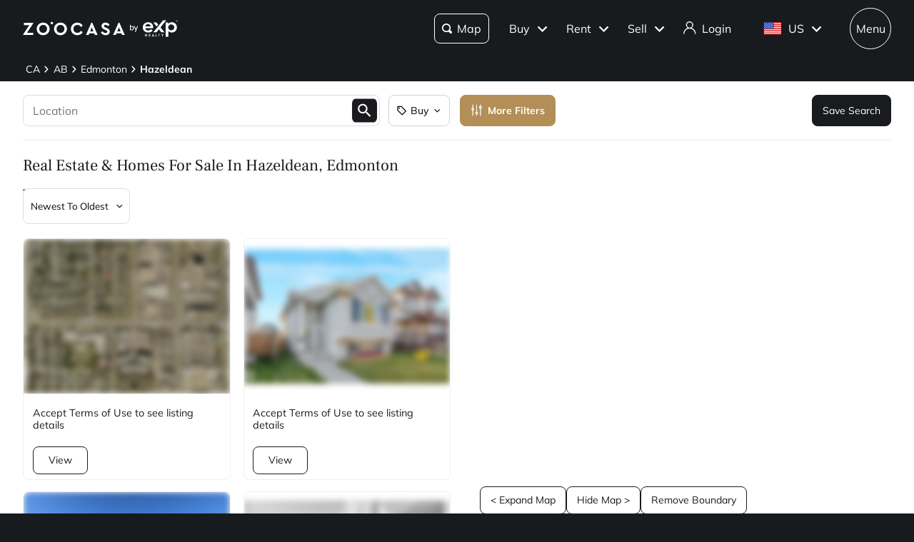

--- FILE ---
content_type: text/html; charset=utf-8
request_url: https://www.zoocasa.com/edmonton-ab-real-estate/hazeldean/for-rent/open-houses/with-swimming-pool
body_size: 79960
content:
<!DOCTYPE html><html lang="en"><head><meta charSet="utf-8"/><title>Edmonton, Hazeldean, AB Real Estate &amp; Homes  for Sale</title><meta name="description" content="Browse 2,921 homes for sale in Hazeldean, AB. View listing photos, property details, and prices."/><meta name="keywords" content="mls listings, house for sale, mls canada, homes for rent, mls map, mls real estate, homes for sale, condos for sale, homes for sale near me, townhouse for sale, property for sale, apartments for sale, property search, mls online, house prices, duplex for sale, real estate listings, real estate companies, cheap houses for sale, mls house listings, best real estate websites canada, single family homes for sale, mls residential map, detached house for sale, home listings, sold home prices, property listings, sold mls listings, house sale prices"/><meta name="viewport" content="width=device-width, initial-scale=1.0, maximum-scale=5.0, user-scalable=yes"/><meta name="apple-itunes-app" content="app-id=301743811, app-argument=https://www.zoocasa.com/edmonton-ab-real-estate/hazeldean/for-rent/open-houses/with-swimming-pool"/><meta property="zoocasa:version" content="2.3.2"/><link rel="canonical" href="https://www.zoocasa.com/edmonton-ab-real-estate/hazeldean/for-rent/open-houses/with-swimming-pool"/><meta property="og:site_name" content="Zoocasa.com"/><meta property="og:image" content="https://www.zoocasa.com/next/assets/images/banner.png"/><meta property="og:type" content="website"/><meta property="og:url" content="https://www.zoocasa.com"/><meta property="og:title" content="Edmonton, Hazeldean, AB Real Estate &amp; Homes  for Sale"/><meta property="og:description" content="Browse 2,921 homes for sale in Hazeldean, AB. View listing photos, property details, and prices."/><script type="application/ld+json">[{"@context":"http://schema.org","@type":"WebSite","name":"Zoocasa","description":"Browse 2,921 homes for sale in Hazeldean, AB. View listing photos, property details, and prices.","keywords":"mls listings, house for sale, mls canada, homes for rent, mls map, mls real estate, homes for sale, condos for sale, homes for sale near me, townhouse for sale, property for sale, apartments for sale, property search, mls online, house prices, duplex for sale, real estate listings, real estate companies, cheap houses for sale, mls house listings, best real estate websites canada, single family homes for sale, mls residential map, detached house for sale, home listings, sold home prices, property listings, sold mls listings, house sale prices","url":"https://www.zoocasa.com"},{"@context":"http://schema.org","@type":"Corporation","name":"Zoocasa","description":"Browse 2,921 homes for sale in Hazeldean, AB. View listing photos, property details, and prices.","url":"https://www.zoocasa.com","logo":"https://www.zoocasa.com/assets/images/company/press/zoocasa-logo.jpg","location":{"@context":"http://schema.org","@type":"PostalAddress","addressCountry":"Canada","addressLocality":"Toronto","addressRegion":"ON","postalCode":"M5A4J5","streetAddress":"250 The Esplanade Suite 408"},"foundingDate":"2015","founders":[{"@type":"Person","name":"Lauren Haw"}],"telephone":"1-844-683-4663","email":"INFO@ZOOCASA.COM","sameAs":["https://x.com/zoocasa","https://www.facebook.com/Zoocasa/","https://www.instagram.com/zoocasa/","https://www.linkedin.com/company/zoocasa-com/","https://www.bbb.org/ca/on/toronto/profile/real-estate-services/zoocasa-realty-inc-0107-1380462"]},{"@context":"https://schema.org","@type":"BreadcrumbList","itemListElement":[{"@type":"ListItem","position":1,"item":{"@id":"/ca-real-estate","name":"CA"}},{"@type":"ListItem","position":2,"item":{"@id":"/alberta-real-estate","name":"AB"}},{"@type":"ListItem","position":3,"item":{"@id":"/edmonton-ab-real-estate","name":"Edmonton"}},{"@type":"ListItem","position":4,"item":{"@id":"/edmonton-ab-real-estate/hazeldean","name":"Hazeldean"}}],"inLanguage":"en"}]</script><link rel="manifest" href="/manifest.json"/><link rel="icon" href="/favicon-zoocasa.ico"/><link rel="alternate" hrefLang="en-ca" href="https://www.zoocasa.com/edmonton-ab-real-estate/hazeldean/for-rent/open-houses/with-swimming-pool"/><link rel="alternate" hrefLang="en-us" href="https://www.zoocasa.com/edmonton-ab-real-estate/hazeldean/for-rent/open-houses/with-swimming-pool"/><link rel="alternate" hrefLang="x-default" href="https://www.zoocasa.com/edmonton-ab-real-estate/hazeldean/for-rent/open-houses/with-swimming-pool"/><link rel="preload" as="image" imageSrcSet="https://images.expcloud.com/Al8+cEf+gcWw81IvkBRQPg==!MNTbp42qz+hfm/JvYu6MpFJsbOpCwSGIDGKYW8OqiJqT1uNjqpbbFoSJkbzfWcaBqvuthAHZB2oaZSGXlOwTE4JAgZpda8D3bRPMrHGC3B5LBnLouGqkgbvAnvywzlmK?w=480 16w, https://images.expcloud.com/Al8+cEf+gcWw81IvkBRQPg==!MNTbp42qz+hfm/JvYu6MpFJsbOpCwSGIDGKYW8OqiJqT1uNjqpbbFoSJkbzfWcaBqvuthAHZB2oaZSGXlOwTE4JAgZpda8D3bRPMrHGC3B5LBnLouGqkgbvAnvywzlmK?w=480 32w, https://images.expcloud.com/Al8+cEf+gcWw81IvkBRQPg==!MNTbp42qz+hfm/JvYu6MpFJsbOpCwSGIDGKYW8OqiJqT1uNjqpbbFoSJkbzfWcaBqvuthAHZB2oaZSGXlOwTE4JAgZpda8D3bRPMrHGC3B5LBnLouGqkgbvAnvywzlmK?w=480 48w, https://images.expcloud.com/Al8+cEf+gcWw81IvkBRQPg==!MNTbp42qz+hfm/JvYu6MpFJsbOpCwSGIDGKYW8OqiJqT1uNjqpbbFoSJkbzfWcaBqvuthAHZB2oaZSGXlOwTE4JAgZpda8D3bRPMrHGC3B5LBnLouGqkgbvAnvywzlmK?w=480 64w, https://images.expcloud.com/Al8+cEf+gcWw81IvkBRQPg==!MNTbp42qz+hfm/JvYu6MpFJsbOpCwSGIDGKYW8OqiJqT1uNjqpbbFoSJkbzfWcaBqvuthAHZB2oaZSGXlOwTE4JAgZpda8D3bRPMrHGC3B5LBnLouGqkgbvAnvywzlmK?w=480 96w, https://images.expcloud.com/Al8+cEf+gcWw81IvkBRQPg==!MNTbp42qz+hfm/JvYu6MpFJsbOpCwSGIDGKYW8OqiJqT1uNjqpbbFoSJkbzfWcaBqvuthAHZB2oaZSGXlOwTE4JAgZpda8D3bRPMrHGC3B5LBnLouGqkgbvAnvywzlmK?w=480 128w, https://images.expcloud.com/Al8+cEf+gcWw81IvkBRQPg==!MNTbp42qz+hfm/JvYu6MpFJsbOpCwSGIDGKYW8OqiJqT1uNjqpbbFoSJkbzfWcaBqvuthAHZB2oaZSGXlOwTE4JAgZpda8D3bRPMrHGC3B5LBnLouGqkgbvAnvywzlmK?w=480 256w, https://images.expcloud.com/Al8+cEf+gcWw81IvkBRQPg==!MNTbp42qz+hfm/JvYu6MpFJsbOpCwSGIDGKYW8OqiJqT1uNjqpbbFoSJkbzfWcaBqvuthAHZB2oaZSGXlOwTE4JAgZpda8D3bRPMrHGC3B5LBnLouGqkgbvAnvywzlmK?w=480 384w, https://images.expcloud.com/Al8+cEf+gcWw81IvkBRQPg==!MNTbp42qz+hfm/JvYu6MpFJsbOpCwSGIDGKYW8OqiJqT1uNjqpbbFoSJkbzfWcaBqvuthAHZB2oaZSGXlOwTE4JAgZpda8D3bRPMrHGC3B5LBnLouGqkgbvAnvywzlmK?w=480 480w, https://images.expcloud.com/Al8+cEf+gcWw81IvkBRQPg==!MNTbp42qz+hfm/JvYu6MpFJsbOpCwSGIDGKYW8OqiJqT1uNjqpbbFoSJkbzfWcaBqvuthAHZB2oaZSGXlOwTE4JAgZpda8D3bRPMrHGC3B5LBnLouGqkgbvAnvywzlmK?w=480 640w, https://images.expcloud.com/Al8+cEf+gcWw81IvkBRQPg==!MNTbp42qz+hfm/JvYu6MpFJsbOpCwSGIDGKYW8OqiJqT1uNjqpbbFoSJkbzfWcaBqvuthAHZB2oaZSGXlOwTE4JAgZpda8D3bRPMrHGC3B5LBnLouGqkgbvAnvywzlmK?w=480 750w, https://images.expcloud.com/Al8+cEf+gcWw81IvkBRQPg==!MNTbp42qz+hfm/JvYu6MpFJsbOpCwSGIDGKYW8OqiJqT1uNjqpbbFoSJkbzfWcaBqvuthAHZB2oaZSGXlOwTE4JAgZpda8D3bRPMrHGC3B5LBnLouGqkgbvAnvywzlmK?w=480 828w, https://images.expcloud.com/Al8+cEf+gcWw81IvkBRQPg==!MNTbp42qz+hfm/JvYu6MpFJsbOpCwSGIDGKYW8OqiJqT1uNjqpbbFoSJkbzfWcaBqvuthAHZB2oaZSGXlOwTE4JAgZpda8D3bRPMrHGC3B5LBnLouGqkgbvAnvywzlmK?w=480 1080w, https://images.expcloud.com/Al8+cEf+gcWw81IvkBRQPg==!MNTbp42qz+hfm/JvYu6MpFJsbOpCwSGIDGKYW8OqiJqT1uNjqpbbFoSJkbzfWcaBqvuthAHZB2oaZSGXlOwTE4JAgZpda8D3bRPMrHGC3B5LBnLouGqkgbvAnvywzlmK?w=480 1200w, https://images.expcloud.com/Al8+cEf+gcWw81IvkBRQPg==!MNTbp42qz+hfm/JvYu6MpFJsbOpCwSGIDGKYW8OqiJqT1uNjqpbbFoSJkbzfWcaBqvuthAHZB2oaZSGXlOwTE4JAgZpda8D3bRPMrHGC3B5LBnLouGqkgbvAnvywzlmK?w=480 1920w, https://images.expcloud.com/Al8+cEf+gcWw81IvkBRQPg==!MNTbp42qz+hfm/JvYu6MpFJsbOpCwSGIDGKYW8OqiJqT1uNjqpbbFoSJkbzfWcaBqvuthAHZB2oaZSGXlOwTE4JAgZpda8D3bRPMrHGC3B5LBnLouGqkgbvAnvywzlmK?w=480 2048w, https://images.expcloud.com/Al8+cEf+gcWw81IvkBRQPg==!MNTbp42qz+hfm/JvYu6MpFJsbOpCwSGIDGKYW8OqiJqT1uNjqpbbFoSJkbzfWcaBqvuthAHZB2oaZSGXlOwTE4JAgZpda8D3bRPMrHGC3B5LBnLouGqkgbvAnvywzlmK?w=480 3840w" imageSizes="(max-width: 639px) 480px, 640px" fetchpriority="high"/><meta name="next-head-count" content="21"/><link rel="preconnect" href="https://images.expcloud.com"/><link rel="dns-prefetch" href="https://images.expcloud.com"/><link rel="preload" href="/fonts/mulish-v13-latin-regular.woff2" as="font" type="font/woff2" crossorigin="anonymous"/><link rel="preload" href="/fonts/mulish-v13-latin-600.woff2" as="font" type="font/woff2" crossorigin="anonymous"/><link rel="preload" href="/fonts/mulish-v13-latin-700.woff2" as="font" type="font/woff2" crossorigin="anonymous"/><link rel="preload" href="/fonts/frank-ruhl-libre-v20-latin-regular.woff2" as="font" type="font/woff2" crossorigin="anonymous"/><link rel="preload" href="/fonts/frank-ruhl-libre-v20-latin-500.woff2" as="font" type="font/woff2" crossorigin="anonymous"/><style id="tenant-theme-style">:root {
    
      --themes-colors-primary-very-light: #D8C19E;
      --themes-colors-primary-light: #F8F5ED;
      --themes-colors-primary: #B38E57;
      --themes-colors-primary-dark: #000;
      --themes-colors-primary-very-dark: #886A3F;
      --themes-colors-primary-background: #181B1E;
      --themes-colors-primary-font-color: #FFF;
      --themes-colors-primary-for-sale: #4695C4;
      --themes-colors-primary-sold: #DF6541;
      --themes-colors-primary-sold-focus: #191B1E;
      --themes-colors-primary-filters: #4695c4;
      --themes-colors-primary-link-color: #4695c4;
      --themes-colors-primary-focus-link-color: #31739B;
      --themes-colors-primary-inverted-background: #191B1E;
      --themes-colors-primary-border-color: #B38E57;
      --themes-colors-primary-focus-color: #F3F4F4;
      --themes-colors-primary-focus-border-color: #47494B;
      --themes-colors-primary-chart: #F6F4F4;
      --themes-colors-secondary-background: #EFEFEF;
      --themes-colors-secondary-border-color: #181B1E;
      --themes-colors-secondary-link-color: #46484A;
      --themes-colors-secondary-hover-color: #191B1E;
      --themes-colors-secondary-focus-color: #47494B;
      --themes-colors-secondary-focus-border-color: #47494B;
      --themes-colors-tertiary-background: #FFF;
      --themes-colors-tertiary-background-light: #F3F4F4;
      --themes-colors-tertiary-border-color: #000;
      --themes-colors-tertiary-link-color: #31587F;
      --themes-colors-quaternary-link-color: #31587F;
      --themes-colors-quaternary-border-color: #191B1E;
      --themes-colors-quaternary-background-light: #F3F4F4;
      --themes-colors-transparent-background: rgba(12, 15, 36, 0.5);
      --themes-colors-map-pin-for-sale: #4695c4;
      --themes-colors-map-pin-for-sale-focus: #191B1E;
      --themes-colors-map-control-background: rgba(25, 27, 30, .8);
      --themes-colors-map-control-background-hover: rgba(25, 27, 30, .8);
      --themes-colors-map-control-background-active: rgba(25, 27, 30, .93);
      --themes-colors-carousel-arrow-hover: #F3F4F4;
      --themes-colors-carousel-arrow-focus: #E8E8E8;
      --themes-buttons-border-radius: 8px;
      --themes-buttons-border-radius-small: 0px;
      --themes-buttons-border-radius-medium: 8px;
      --themes-buttons-border-radius-large: 8px;
      --themes-buttons-border-radius-modal: 0px;
      --themes-buttons-border-radius-banner: 8px;
      --themes-icons-border-radius: 8px;
      --themes-box-shadow: unset;
      --themes-box-shadow-light: 0 0 8px 0 rgba(0, 0, 0, .1);
      --themes-area-page-line-width: 111px;
      --themes-fonts-heading: Frank Ruhl Libre;
      --themes-fonts-text: Mulish;
      --themes-fonts-heading-weight: initial;
      --themes-fonts-heading-bold-weight: 600;
      --themes-area-listings-page-title-font-weight: normal;
      --themes-breadcrumb-mobile-margin: 0;
      --themes-breadcrumb-box-shadow: none;
      --themes-home-appraisal-top-bar-h2-font-weight: 600;
      --themes-home-appraisal-top-bar-a-color: #000;
      --themes-home-appraisal-top-bar-a-opacity: 0.8;
      --themes-home-appraisal-top-bar-svg-fill: #000;
      --themes-home-appraisal-left-section-h1-font-weight: 600;
      --themes-home-appraisal-left-section-address-color: #000;
      --themes-home-appraisal-left-section-address-opacity: 0.8;
      --themes-home-appraisal-cta-background-color: #F8F5ED;
      --themes-home-appraisal-disclaimer-background-color: #F6F4F4;
      --themes-listing-card-street-address-color: #000;
  
--icon-square-hover-light: #F3F4F4;
--icon-square-hover-dark: rgba(255, 255, 255, 0.1);
--icon-square-focus-light: rgba(0, 0, 0, 0.1);
--icon-square-focus-dark: rgba(255, 255, 255, 0.2);
--sold-listings-get-estimate-image-src: url(/next/assets/images/sold-listings/get-estimate-zoocasa.png);
--icon-checkmark-circle-fill: #B38E57;

      #price-history-sold-button-group:hover {
        background-color: rgba(243, 243, 244, 0.50);
      }
      #price-history-rented-button-group:hover {
        background-color: rgba(243, 243, 244, 0.50);
      }
      #price-history-sold-button-group.active {
        background-color: #F3F4F4;
      }
      #price-history-rented-button-group.active {
        background-color: #F3F4F4;
      }
      [data-overlay-id] {
        box-shadow: 0 1px 4px 0 rgba(0, 0, 0, 0.15);
      }
      [data-overlay-id]:hover {
        background-color: #191B1E;
        color: #FFF;
      }
      [data-overlay-id]:focus {
        background-color: #47494B;
        color: #FFF;
      }
    ;
  }</style><script id="newrelic-script" type="text/javascript">window.NREUM||(NREUM={});NREUM.info = {"agent":"","beacon":"bam.nr-data.net","errorBeacon":"bam.nr-data.net","licenseKey":"08fb23bdde","applicationID":"1075134436","agentToken":null,"applicationTime":213.040972,"transactionName":"bgYBYkBZWRcFWkcMWFdMLVlAVVYIDUNWAWJLCkwc","queueTime":0,"ttGuid":"e68cb67fdfde5daf"}; (window.NREUM||(NREUM={})).init={privacy:{cookies_enabled:true},ajax:{deny_list:[]},session_trace:{sampling_rate:0.0,mode:"FIXED_RATE",enabled:true,error_sampling_rate:0.0},feature_flags:["soft_nav"],distributed_tracing:{enabled:true}};(window.NREUM||(NREUM={})).loader_config={agentID:"1103229253",accountID:"1161357",trustKey:"1161357",xpid:"VQcBUFVWDxABVFZXBgIDUlcH",licenseKey:"08fb23bdde",applicationID:"1075134436",browserID:"1103229253"};;/*! For license information please see nr-loader-spa-1.308.0.min.js.LICENSE.txt */
(()=>{var e,t,r={384:(e,t,r)=>{"use strict";r.d(t,{NT:()=>a,US:()=>u,Zm:()=>o,bQ:()=>d,dV:()=>c,pV:()=>l});var n=r(6154),i=r(1863),s=r(1910);const a={beacon:"bam.nr-data.net",errorBeacon:"bam.nr-data.net"};function o(){return n.gm.NREUM||(n.gm.NREUM={}),void 0===n.gm.newrelic&&(n.gm.newrelic=n.gm.NREUM),n.gm.NREUM}function c(){let e=o();return e.o||(e.o={ST:n.gm.setTimeout,SI:n.gm.setImmediate||n.gm.setInterval,CT:n.gm.clearTimeout,XHR:n.gm.XMLHttpRequest,REQ:n.gm.Request,EV:n.gm.Event,PR:n.gm.Promise,MO:n.gm.MutationObserver,FETCH:n.gm.fetch,WS:n.gm.WebSocket},(0,s.i)(...Object.values(e.o))),e}function d(e,t){let r=o();r.initializedAgents??={},t.initializedAt={ms:(0,i.t)(),date:new Date},r.initializedAgents[e]=t}function u(e,t){o()[e]=t}function l(){return function(){let e=o();const t=e.info||{};e.info={beacon:a.beacon,errorBeacon:a.errorBeacon,...t}}(),function(){let e=o();const t=e.init||{};e.init={...t}}(),c(),function(){let e=o();const t=e.loader_config||{};e.loader_config={...t}}(),o()}},782:(e,t,r)=>{"use strict";r.d(t,{T:()=>n});const n=r(860).K7.pageViewTiming},860:(e,t,r)=>{"use strict";r.d(t,{$J:()=>u,K7:()=>c,P3:()=>d,XX:()=>i,Yy:()=>o,df:()=>s,qY:()=>n,v4:()=>a});const n="events",i="jserrors",s="browser/blobs",a="rum",o="browser/logs",c={ajax:"ajax",genericEvents:"generic_events",jserrors:i,logging:"logging",metrics:"metrics",pageAction:"page_action",pageViewEvent:"page_view_event",pageViewTiming:"page_view_timing",sessionReplay:"session_replay",sessionTrace:"session_trace",softNav:"soft_navigations",spa:"spa"},d={[c.pageViewEvent]:1,[c.pageViewTiming]:2,[c.metrics]:3,[c.jserrors]:4,[c.spa]:5,[c.ajax]:6,[c.sessionTrace]:7,[c.softNav]:8,[c.sessionReplay]:9,[c.logging]:10,[c.genericEvents]:11},u={[c.pageViewEvent]:a,[c.pageViewTiming]:n,[c.ajax]:n,[c.spa]:n,[c.softNav]:n,[c.metrics]:i,[c.jserrors]:i,[c.sessionTrace]:s,[c.sessionReplay]:s,[c.logging]:o,[c.genericEvents]:"ins"}},944:(e,t,r)=>{"use strict";r.d(t,{R:()=>i});var n=r(3241);function i(e,t){"function"==typeof console.debug&&(console.debug("New Relic Warning: https://github.com/newrelic/newrelic-browser-agent/blob/main/docs/warning-codes.md#".concat(e),t),(0,n.W)({agentIdentifier:null,drained:null,type:"data",name:"warn",feature:"warn",data:{code:e,secondary:t}}))}},993:(e,t,r)=>{"use strict";r.d(t,{A$:()=>s,ET:()=>a,TZ:()=>o,p_:()=>i});var n=r(860);const i={ERROR:"ERROR",WARN:"WARN",INFO:"INFO",DEBUG:"DEBUG",TRACE:"TRACE"},s={OFF:0,ERROR:1,WARN:2,INFO:3,DEBUG:4,TRACE:5},a="log",o=n.K7.logging},1541:(e,t,r)=>{"use strict";r.d(t,{U:()=>i,f:()=>n});const n={MFE:"MFE",BA:"BA"};function i(e,t){if(2!==t?.harvestEndpointVersion)return{};const r=t.agentRef.runtime.appMetadata.agents[0].entityGuid;return e?{"source.id":e.id,"source.name":e.name,"source.type":e.type,"parent.id":e.parent?.id||r,"parent.type":e.parent?.type||n.BA}:{"entity.guid":r,appId:t.agentRef.info.applicationID}}},1687:(e,t,r)=>{"use strict";r.d(t,{Ak:()=>d,Ze:()=>h,x3:()=>u});var n=r(3241),i=r(7836),s=r(3606),a=r(860),o=r(2646);const c={};function d(e,t){const r={staged:!1,priority:a.P3[t]||0};l(e),c[e].get(t)||c[e].set(t,r)}function u(e,t){e&&c[e]&&(c[e].get(t)&&c[e].delete(t),p(e,t,!1),c[e].size&&f(e))}function l(e){if(!e)throw new Error("agentIdentifier required");c[e]||(c[e]=new Map)}function h(e="",t="feature",r=!1){if(l(e),!e||!c[e].get(t)||r)return p(e,t);c[e].get(t).staged=!0,f(e)}function f(e){const t=Array.from(c[e]);t.every(([e,t])=>t.staged)&&(t.sort((e,t)=>e[1].priority-t[1].priority),t.forEach(([t])=>{c[e].delete(t),p(e,t)}))}function p(e,t,r=!0){const a=e?i.ee.get(e):i.ee,c=s.i.handlers;if(!a.aborted&&a.backlog&&c){if((0,n.W)({agentIdentifier:e,type:"lifecycle",name:"drain",feature:t}),r){const e=a.backlog[t],r=c[t];if(r){for(let t=0;e&&t<e.length;++t)g(e[t],r);Object.entries(r).forEach(([e,t])=>{Object.values(t||{}).forEach(t=>{t[0]?.on&&t[0]?.context()instanceof o.y&&t[0].on(e,t[1])})})}}a.isolatedBacklog||delete c[t],a.backlog[t]=null,a.emit("drain-"+t,[])}}function g(e,t){var r=e[1];Object.values(t[r]||{}).forEach(t=>{var r=e[0];if(t[0]===r){var n=t[1],i=e[3],s=e[2];n.apply(i,s)}})}},1738:(e,t,r)=>{"use strict";r.d(t,{U:()=>f,Y:()=>h});var n=r(3241),i=r(9908),s=r(1863),a=r(944),o=r(5701),c=r(3969),d=r(8362),u=r(860),l=r(4261);function h(e,t,r,s){const h=s||r;!h||h[e]&&h[e]!==d.d.prototype[e]||(h[e]=function(){(0,i.p)(c.xV,["API/"+e+"/called"],void 0,u.K7.metrics,r.ee),(0,n.W)({agentIdentifier:r.agentIdentifier,drained:!!o.B?.[r.agentIdentifier],type:"data",name:"api",feature:l.Pl+e,data:{}});try{return t.apply(this,arguments)}catch(e){(0,a.R)(23,e)}})}function f(e,t,r,n,a){const o=e.info;null===r?delete o.jsAttributes[t]:o.jsAttributes[t]=r,(a||null===r)&&(0,i.p)(l.Pl+n,[(0,s.t)(),t,r],void 0,"session",e.ee)}},1741:(e,t,r)=>{"use strict";r.d(t,{W:()=>s});var n=r(944),i=r(4261);class s{#e(e,...t){if(this[e]!==s.prototype[e])return this[e](...t);(0,n.R)(35,e)}addPageAction(e,t){return this.#e(i.hG,e,t)}register(e){return this.#e(i.eY,e)}recordCustomEvent(e,t){return this.#e(i.fF,e,t)}setPageViewName(e,t){return this.#e(i.Fw,e,t)}setCustomAttribute(e,t,r){return this.#e(i.cD,e,t,r)}noticeError(e,t){return this.#e(i.o5,e,t)}setUserId(e,t=!1){return this.#e(i.Dl,e,t)}setApplicationVersion(e){return this.#e(i.nb,e)}setErrorHandler(e){return this.#e(i.bt,e)}addRelease(e,t){return this.#e(i.k6,e,t)}log(e,t){return this.#e(i.$9,e,t)}start(){return this.#e(i.d3)}finished(e){return this.#e(i.BL,e)}recordReplay(){return this.#e(i.CH)}pauseReplay(){return this.#e(i.Tb)}addToTrace(e){return this.#e(i.U2,e)}setCurrentRouteName(e){return this.#e(i.PA,e)}interaction(e){return this.#e(i.dT,e)}wrapLogger(e,t,r){return this.#e(i.Wb,e,t,r)}measure(e,t){return this.#e(i.V1,e,t)}consent(e){return this.#e(i.Pv,e)}}},1863:(e,t,r)=>{"use strict";function n(){return Math.floor(performance.now())}r.d(t,{t:()=>n})},1910:(e,t,r)=>{"use strict";r.d(t,{i:()=>s});var n=r(944);const i=new Map;function s(...e){return e.every(e=>{if(i.has(e))return i.get(e);const t="function"==typeof e?e.toString():"",r=t.includes("[native code]"),s=t.includes("nrWrapper");return r||s||(0,n.R)(64,e?.name||t),i.set(e,r),r})}},2555:(e,t,r)=>{"use strict";r.d(t,{D:()=>o,f:()=>a});var n=r(384),i=r(8122);const s={beacon:n.NT.beacon,errorBeacon:n.NT.errorBeacon,licenseKey:void 0,applicationID:void 0,sa:void 0,queueTime:void 0,applicationTime:void 0,ttGuid:void 0,user:void 0,account:void 0,product:void 0,extra:void 0,jsAttributes:{},userAttributes:void 0,atts:void 0,transactionName:void 0,tNamePlain:void 0};function a(e){try{return!!e.licenseKey&&!!e.errorBeacon&&!!e.applicationID}catch(e){return!1}}const o=e=>(0,i.a)(e,s)},2614:(e,t,r)=>{"use strict";r.d(t,{BB:()=>a,H3:()=>n,g:()=>d,iL:()=>c,tS:()=>o,uh:()=>i,wk:()=>s});const n="NRBA",i="SESSION",s=144e5,a=18e5,o={STARTED:"session-started",PAUSE:"session-pause",RESET:"session-reset",RESUME:"session-resume",UPDATE:"session-update"},c={SAME_TAB:"same-tab",CROSS_TAB:"cross-tab"},d={OFF:0,FULL:1,ERROR:2}},2646:(e,t,r)=>{"use strict";r.d(t,{y:()=>n});class n{constructor(e){this.contextId=e}}},2843:(e,t,r)=>{"use strict";r.d(t,{G:()=>s,u:()=>i});var n=r(3878);function i(e,t=!1,r,i){(0,n.DD)("visibilitychange",function(){if(t)return void("hidden"===document.visibilityState&&e());e(document.visibilityState)},r,i)}function s(e,t,r){(0,n.sp)("pagehide",e,t,r)}},3241:(e,t,r)=>{"use strict";r.d(t,{W:()=>s});var n=r(6154);const i="newrelic";function s(e={}){try{n.gm.dispatchEvent(new CustomEvent(i,{detail:e}))}catch(e){}}},3304:(e,t,r)=>{"use strict";r.d(t,{A:()=>s});var n=r(7836);const i=()=>{const e=new WeakSet;return(t,r)=>{if("object"==typeof r&&null!==r){if(e.has(r))return;e.add(r)}return r}};function s(e){try{return JSON.stringify(e,i())??""}catch(e){try{n.ee.emit("internal-error",[e])}catch(e){}return""}}},3333:(e,t,r)=>{"use strict";r.d(t,{$v:()=>u,TZ:()=>n,Xh:()=>c,Zp:()=>i,kd:()=>d,mq:()=>o,nf:()=>a,qN:()=>s});const n=r(860).K7.genericEvents,i=["auxclick","click","copy","keydown","paste","scrollend"],s=["focus","blur"],a=4,o=1e3,c=2e3,d=["PageAction","UserAction","BrowserPerformance"],u={RESOURCES:"experimental.resources",REGISTER:"register"}},3434:(e,t,r)=>{"use strict";r.d(t,{Jt:()=>s,YM:()=>d});var n=r(7836),i=r(5607);const s="nr@original:".concat(i.W),a=50;var o=Object.prototype.hasOwnProperty,c=!1;function d(e,t){return e||(e=n.ee),r.inPlace=function(e,t,n,i,s){n||(n="");const a="-"===n.charAt(0);for(let o=0;o<t.length;o++){const c=t[o],d=e[c];l(d)||(e[c]=r(d,a?c+n:n,i,c,s))}},r.flag=s,r;function r(t,r,n,c,d){return l(t)?t:(r||(r=""),nrWrapper[s]=t,function(e,t,r){if(Object.defineProperty&&Object.keys)try{return Object.keys(e).forEach(function(r){Object.defineProperty(t,r,{get:function(){return e[r]},set:function(t){return e[r]=t,t}})}),t}catch(e){u([e],r)}for(var n in e)o.call(e,n)&&(t[n]=e[n])}(t,nrWrapper,e),nrWrapper);function nrWrapper(){var s,o,l,h;let f;try{o=this,s=[...arguments],l="function"==typeof n?n(s,o):n||{}}catch(t){u([t,"",[s,o,c],l],e)}i(r+"start",[s,o,c],l,d);const p=performance.now();let g;try{return h=t.apply(o,s),g=performance.now(),h}catch(e){throw g=performance.now(),i(r+"err",[s,o,e],l,d),f=e,f}finally{const e=g-p,t={start:p,end:g,duration:e,isLongTask:e>=a,methodName:c,thrownError:f};t.isLongTask&&i("long-task",[t,o],l,d),i(r+"end",[s,o,h],l,d)}}}function i(r,n,i,s){if(!c||t){var a=c;c=!0;try{e.emit(r,n,i,t,s)}catch(t){u([t,r,n,i],e)}c=a}}}function u(e,t){t||(t=n.ee);try{t.emit("internal-error",e)}catch(e){}}function l(e){return!(e&&"function"==typeof e&&e.apply&&!e[s])}},3606:(e,t,r)=>{"use strict";r.d(t,{i:()=>s});var n=r(9908);s.on=a;var i=s.handlers={};function s(e,t,r,s){a(s||n.d,i,e,t,r)}function a(e,t,r,i,s){s||(s="feature"),e||(e=n.d);var a=t[s]=t[s]||{};(a[r]=a[r]||[]).push([e,i])}},3738:(e,t,r)=>{"use strict";r.d(t,{He:()=>i,Kp:()=>o,Lc:()=>d,Rz:()=>u,TZ:()=>n,bD:()=>s,d3:()=>a,jx:()=>l,sl:()=>h,uP:()=>c});const n=r(860).K7.sessionTrace,i="bstResource",s="resource",a="-start",o="-end",c="fn"+a,d="fn"+o,u="pushState",l=1e3,h=3e4},3785:(e,t,r)=>{"use strict";r.d(t,{R:()=>c,b:()=>d});var n=r(9908),i=r(1863),s=r(860),a=r(3969),o=r(993);function c(e,t,r={},c=o.p_.INFO,d=!0,u,l=(0,i.t)()){(0,n.p)(a.xV,["API/logging/".concat(c.toLowerCase(),"/called")],void 0,s.K7.metrics,e),(0,n.p)(o.ET,[l,t,r,c,d,u],void 0,s.K7.logging,e)}function d(e){return"string"==typeof e&&Object.values(o.p_).some(t=>t===e.toUpperCase().trim())}},3878:(e,t,r)=>{"use strict";function n(e,t){return{capture:e,passive:!1,signal:t}}function i(e,t,r=!1,i){window.addEventListener(e,t,n(r,i))}function s(e,t,r=!1,i){document.addEventListener(e,t,n(r,i))}r.d(t,{DD:()=>s,jT:()=>n,sp:()=>i})},3962:(e,t,r)=>{"use strict";r.d(t,{AM:()=>a,O2:()=>l,OV:()=>s,Qu:()=>h,TZ:()=>c,ih:()=>f,pP:()=>o,t1:()=>u,tC:()=>i,wD:()=>d});var n=r(860);const i=["click","keydown","submit"],s="popstate",a="api",o="initialPageLoad",c=n.K7.softNav,d=5e3,u=500,l={INITIAL_PAGE_LOAD:"",ROUTE_CHANGE:1,UNSPECIFIED:2},h={INTERACTION:1,AJAX:2,CUSTOM_END:3,CUSTOM_TRACER:4},f={IP:"in progress",PF:"pending finish",FIN:"finished",CAN:"cancelled"}},3969:(e,t,r)=>{"use strict";r.d(t,{TZ:()=>n,XG:()=>o,rs:()=>i,xV:()=>a,z_:()=>s});const n=r(860).K7.metrics,i="sm",s="cm",a="storeSupportabilityMetrics",o="storeEventMetrics"},4234:(e,t,r)=>{"use strict";r.d(t,{W:()=>s});var n=r(7836),i=r(1687);class s{constructor(e,t){this.agentIdentifier=e,this.ee=n.ee.get(e),this.featureName=t,this.blocked=!1}deregisterDrain(){(0,i.x3)(this.agentIdentifier,this.featureName)}}},4261:(e,t,r)=>{"use strict";r.d(t,{$9:()=>u,BL:()=>c,CH:()=>p,Dl:()=>R,Fw:()=>w,PA:()=>v,Pl:()=>n,Pv:()=>A,Tb:()=>h,U2:()=>a,V1:()=>E,Wb:()=>T,bt:()=>y,cD:()=>b,d3:()=>x,dT:()=>d,eY:()=>g,fF:()=>f,hG:()=>s,hw:()=>i,k6:()=>o,nb:()=>m,o5:()=>l});const n="api-",i=n+"ixn-",s="addPageAction",a="addToTrace",o="addRelease",c="finished",d="interaction",u="log",l="noticeError",h="pauseReplay",f="recordCustomEvent",p="recordReplay",g="register",m="setApplicationVersion",v="setCurrentRouteName",b="setCustomAttribute",y="setErrorHandler",w="setPageViewName",R="setUserId",x="start",T="wrapLogger",E="measure",A="consent"},5205:(e,t,r)=>{"use strict";r.d(t,{j:()=>S});var n=r(384),i=r(1741);var s=r(2555),a=r(3333);const o=e=>{if(!e||"string"!=typeof e)return!1;try{document.createDocumentFragment().querySelector(e)}catch{return!1}return!0};var c=r(2614),d=r(944),u=r(8122);const l="[data-nr-mask]",h=e=>(0,u.a)(e,(()=>{const e={feature_flags:[],experimental:{allow_registered_children:!1,resources:!1},mask_selector:"*",block_selector:"[data-nr-block]",mask_input_options:{color:!1,date:!1,"datetime-local":!1,email:!1,month:!1,number:!1,range:!1,search:!1,tel:!1,text:!1,time:!1,url:!1,week:!1,textarea:!1,select:!1,password:!0}};return{ajax:{deny_list:void 0,block_internal:!0,enabled:!0,autoStart:!0},api:{get allow_registered_children(){return e.feature_flags.includes(a.$v.REGISTER)||e.experimental.allow_registered_children},set allow_registered_children(t){e.experimental.allow_registered_children=t},duplicate_registered_data:!1},browser_consent_mode:{enabled:!1},distributed_tracing:{enabled:void 0,exclude_newrelic_header:void 0,cors_use_newrelic_header:void 0,cors_use_tracecontext_headers:void 0,allowed_origins:void 0},get feature_flags(){return e.feature_flags},set feature_flags(t){e.feature_flags=t},generic_events:{enabled:!0,autoStart:!0},harvest:{interval:30},jserrors:{enabled:!0,autoStart:!0},logging:{enabled:!0,autoStart:!0},metrics:{enabled:!0,autoStart:!0},obfuscate:void 0,page_action:{enabled:!0},page_view_event:{enabled:!0,autoStart:!0},page_view_timing:{enabled:!0,autoStart:!0},performance:{capture_marks:!1,capture_measures:!1,capture_detail:!0,resources:{get enabled(){return e.feature_flags.includes(a.$v.RESOURCES)||e.experimental.resources},set enabled(t){e.experimental.resources=t},asset_types:[],first_party_domains:[],ignore_newrelic:!0}},privacy:{cookies_enabled:!0},proxy:{assets:void 0,beacon:void 0},session:{expiresMs:c.wk,inactiveMs:c.BB},session_replay:{autoStart:!0,enabled:!1,preload:!1,sampling_rate:10,error_sampling_rate:100,collect_fonts:!1,inline_images:!1,fix_stylesheets:!0,mask_all_inputs:!0,get mask_text_selector(){return e.mask_selector},set mask_text_selector(t){o(t)?e.mask_selector="".concat(t,",").concat(l):""===t||null===t?e.mask_selector=l:(0,d.R)(5,t)},get block_class(){return"nr-block"},get ignore_class(){return"nr-ignore"},get mask_text_class(){return"nr-mask"},get block_selector(){return e.block_selector},set block_selector(t){o(t)?e.block_selector+=",".concat(t):""!==t&&(0,d.R)(6,t)},get mask_input_options(){return e.mask_input_options},set mask_input_options(t){t&&"object"==typeof t?e.mask_input_options={...t,password:!0}:(0,d.R)(7,t)}},session_trace:{enabled:!0,autoStart:!0},soft_navigations:{enabled:!0,autoStart:!0},spa:{enabled:!0,autoStart:!0},ssl:void 0,user_actions:{enabled:!0,elementAttributes:["id","className","tagName","type"]}}})());var f=r(6154),p=r(9324);let g=0;const m={buildEnv:p.F3,distMethod:p.Xs,version:p.xv,originTime:f.WN},v={consented:!1},b={appMetadata:{},get consented(){return this.session?.state?.consent||v.consented},set consented(e){v.consented=e},customTransaction:void 0,denyList:void 0,disabled:!1,harvester:void 0,isolatedBacklog:!1,isRecording:!1,loaderType:void 0,maxBytes:3e4,obfuscator:void 0,onerror:void 0,ptid:void 0,releaseIds:{},session:void 0,timeKeeper:void 0,registeredEntities:[],jsAttributesMetadata:{bytes:0},get harvestCount(){return++g}},y=e=>{const t=(0,u.a)(e,b),r=Object.keys(m).reduce((e,t)=>(e[t]={value:m[t],writable:!1,configurable:!0,enumerable:!0},e),{});return Object.defineProperties(t,r)};var w=r(5701);const R=e=>{const t=e.startsWith("http");e+="/",r.p=t?e:"https://"+e};var x=r(7836),T=r(3241);const E={accountID:void 0,trustKey:void 0,agentID:void 0,licenseKey:void 0,applicationID:void 0,xpid:void 0},A=e=>(0,u.a)(e,E),_=new Set;function S(e,t={},r,a){let{init:o,info:c,loader_config:d,runtime:u={},exposed:l=!0}=t;if(!c){const e=(0,n.pV)();o=e.init,c=e.info,d=e.loader_config}e.init=h(o||{}),e.loader_config=A(d||{}),c.jsAttributes??={},f.bv&&(c.jsAttributes.isWorker=!0),e.info=(0,s.D)(c);const p=e.init,g=[c.beacon,c.errorBeacon];_.has(e.agentIdentifier)||(p.proxy.assets&&(R(p.proxy.assets),g.push(p.proxy.assets)),p.proxy.beacon&&g.push(p.proxy.beacon),e.beacons=[...g],function(e){const t=(0,n.pV)();Object.getOwnPropertyNames(i.W.prototype).forEach(r=>{const n=i.W.prototype[r];if("function"!=typeof n||"constructor"===n)return;let s=t[r];e[r]&&!1!==e.exposed&&"micro-agent"!==e.runtime?.loaderType&&(t[r]=(...t)=>{const n=e[r](...t);return s?s(...t):n})})}(e),(0,n.US)("activatedFeatures",w.B)),u.denyList=[...p.ajax.deny_list||[],...p.ajax.block_internal?g:[]],u.ptid=e.agentIdentifier,u.loaderType=r,e.runtime=y(u),_.has(e.agentIdentifier)||(e.ee=x.ee.get(e.agentIdentifier),e.exposed=l,(0,T.W)({agentIdentifier:e.agentIdentifier,drained:!!w.B?.[e.agentIdentifier],type:"lifecycle",name:"initialize",feature:void 0,data:e.config})),_.add(e.agentIdentifier)}},5270:(e,t,r)=>{"use strict";r.d(t,{Aw:()=>a,SR:()=>s,rF:()=>o});var n=r(384),i=r(7767);function s(e){return!!(0,n.dV)().o.MO&&(0,i.V)(e)&&!0===e?.session_trace.enabled}function a(e){return!0===e?.session_replay.preload&&s(e)}function o(e,t){try{if("string"==typeof t?.type){if("password"===t.type.toLowerCase())return"*".repeat(e?.length||0);if(void 0!==t?.dataset?.nrUnmask||t?.classList?.contains("nr-unmask"))return e}}catch(e){}return"string"==typeof e?e.replace(/[\S]/g,"*"):"*".repeat(e?.length||0)}},5289:(e,t,r)=>{"use strict";r.d(t,{GG:()=>a,Qr:()=>c,sB:()=>o});var n=r(3878),i=r(6389);function s(){return"undefined"==typeof document||"complete"===document.readyState}function a(e,t){if(s())return e();const r=(0,i.J)(e),a=setInterval(()=>{s()&&(clearInterval(a),r())},500);(0,n.sp)("load",r,t)}function o(e){if(s())return e();(0,n.DD)("DOMContentLoaded",e)}function c(e){if(s())return e();(0,n.sp)("popstate",e)}},5607:(e,t,r)=>{"use strict";r.d(t,{W:()=>n});const n=(0,r(9566).bz)()},5701:(e,t,r)=>{"use strict";r.d(t,{B:()=>s,t:()=>a});var n=r(3241);const i=new Set,s={};function a(e,t){const r=t.agentIdentifier;s[r]??={},e&&"object"==typeof e&&(i.has(r)||(t.ee.emit("rumresp",[e]),s[r]=e,i.add(r),(0,n.W)({agentIdentifier:r,loaded:!0,drained:!0,type:"lifecycle",name:"load",feature:void 0,data:e})))}},6154:(e,t,r)=>{"use strict";r.d(t,{OF:()=>d,RI:()=>i,WN:()=>h,bv:()=>s,eN:()=>f,gm:()=>a,lR:()=>l,m:()=>c,mw:()=>o,sb:()=>u});var n=r(1863);const i="undefined"!=typeof window&&!!window.document,s="undefined"!=typeof WorkerGlobalScope&&("undefined"!=typeof self&&self instanceof WorkerGlobalScope&&self.navigator instanceof WorkerNavigator||"undefined"!=typeof globalThis&&globalThis instanceof WorkerGlobalScope&&globalThis.navigator instanceof WorkerNavigator),a=i?window:"undefined"!=typeof WorkerGlobalScope&&("undefined"!=typeof self&&self instanceof WorkerGlobalScope&&self||"undefined"!=typeof globalThis&&globalThis instanceof WorkerGlobalScope&&globalThis),o=Boolean("hidden"===a?.document?.visibilityState),c=""+a?.location,d=/iPad|iPhone|iPod/.test(a.navigator?.userAgent),u=d&&"undefined"==typeof SharedWorker,l=(()=>{const e=a.navigator?.userAgent?.match(/Firefox[/\s](\d+\.\d+)/);return Array.isArray(e)&&e.length>=2?+e[1]:0})(),h=Date.now()-(0,n.t)(),f=()=>"undefined"!=typeof PerformanceNavigationTiming&&a?.performance?.getEntriesByType("navigation")?.[0]?.responseStart},6344:(e,t,r)=>{"use strict";r.d(t,{BB:()=>u,Qb:()=>l,TZ:()=>i,Ug:()=>a,Vh:()=>s,_s:()=>o,bc:()=>d,yP:()=>c});var n=r(2614);const i=r(860).K7.sessionReplay,s="errorDuringReplay",a=.12,o={DomContentLoaded:0,Load:1,FullSnapshot:2,IncrementalSnapshot:3,Meta:4,Custom:5},c={[n.g.ERROR]:15e3,[n.g.FULL]:3e5,[n.g.OFF]:0},d={RESET:{message:"Session was reset",sm:"Reset"},IMPORT:{message:"Recorder failed to import",sm:"Import"},TOO_MANY:{message:"429: Too Many Requests",sm:"Too-Many"},TOO_BIG:{message:"Payload was too large",sm:"Too-Big"},CROSS_TAB:{message:"Session Entity was set to OFF on another tab",sm:"Cross-Tab"},ENTITLEMENTS:{message:"Session Replay is not allowed and will not be started",sm:"Entitlement"}},u=5e3,l={API:"api",RESUME:"resume",SWITCH_TO_FULL:"switchToFull",INITIALIZE:"initialize",PRELOAD:"preload"}},6389:(e,t,r)=>{"use strict";function n(e,t=500,r={}){const n=r?.leading||!1;let i;return(...r)=>{n&&void 0===i&&(e.apply(this,r),i=setTimeout(()=>{i=clearTimeout(i)},t)),n||(clearTimeout(i),i=setTimeout(()=>{e.apply(this,r)},t))}}function i(e){let t=!1;return(...r)=>{t||(t=!0,e.apply(this,r))}}r.d(t,{J:()=>i,s:()=>n})},6630:(e,t,r)=>{"use strict";r.d(t,{T:()=>n});const n=r(860).K7.pageViewEvent},6774:(e,t,r)=>{"use strict";r.d(t,{T:()=>n});const n=r(860).K7.jserrors},7295:(e,t,r)=>{"use strict";r.d(t,{Xv:()=>a,gX:()=>i,iW:()=>s});var n=[];function i(e){if(!e||s(e))return!1;if(0===n.length)return!0;if("*"===n[0].hostname)return!1;for(var t=0;t<n.length;t++){var r=n[t];if(r.hostname.test(e.hostname)&&r.pathname.test(e.pathname))return!1}return!0}function s(e){return void 0===e.hostname}function a(e){if(n=[],e&&e.length)for(var t=0;t<e.length;t++){let r=e[t];if(!r)continue;if("*"===r)return void(n=[{hostname:"*"}]);0===r.indexOf("http://")?r=r.substring(7):0===r.indexOf("https://")&&(r=r.substring(8));const i=r.indexOf("/");let s,a;i>0?(s=r.substring(0,i),a=r.substring(i)):(s=r,a="*");let[c]=s.split(":");n.push({hostname:o(c),pathname:o(a,!0)})}}function o(e,t=!1){const r=e.replace(/[.+?^${}()|[\]\\]/g,e=>"\\"+e).replace(/\*/g,".*?");return new RegExp((t?"^":"")+r+"$")}},7485:(e,t,r)=>{"use strict";r.d(t,{D:()=>i});var n=r(6154);function i(e){if(0===(e||"").indexOf("data:"))return{protocol:"data"};try{const t=new URL(e,location.href),r={port:t.port,hostname:t.hostname,pathname:t.pathname,search:t.search,protocol:t.protocol.slice(0,t.protocol.indexOf(":")),sameOrigin:t.protocol===n.gm?.location?.protocol&&t.host===n.gm?.location?.host};return r.port&&""!==r.port||("http:"===t.protocol&&(r.port="80"),"https:"===t.protocol&&(r.port="443")),r.pathname&&""!==r.pathname?r.pathname.startsWith("/")||(r.pathname="/".concat(r.pathname)):r.pathname="/",r}catch(e){return{}}}},7699:(e,t,r)=>{"use strict";r.d(t,{It:()=>s,KC:()=>o,No:()=>i,qh:()=>a});var n=r(860);const i=16e3,s=1e6,a="SESSION_ERROR",o={[n.K7.logging]:!0,[n.K7.genericEvents]:!1,[n.K7.jserrors]:!1,[n.K7.ajax]:!1}},7767:(e,t,r)=>{"use strict";r.d(t,{V:()=>i});var n=r(6154);const i=e=>n.RI&&!0===e?.privacy.cookies_enabled},7836:(e,t,r)=>{"use strict";r.d(t,{P:()=>o,ee:()=>c});var n=r(384),i=r(8990),s=r(2646),a=r(5607);const o="nr@context:".concat(a.W),c=function e(t,r){var n={},a={},u={},l=!1;try{l=16===r.length&&d.initializedAgents?.[r]?.runtime.isolatedBacklog}catch(e){}var h={on:p,addEventListener:p,removeEventListener:function(e,t){var r=n[e];if(!r)return;for(var i=0;i<r.length;i++)r[i]===t&&r.splice(i,1)},emit:function(e,r,n,i,s){!1!==s&&(s=!0);if(c.aborted&&!i)return;t&&s&&t.emit(e,r,n);var o=f(n);g(e).forEach(e=>{e.apply(o,r)});var d=v()[a[e]];d&&d.push([h,e,r,o]);return o},get:m,listeners:g,context:f,buffer:function(e,t){const r=v();if(t=t||"feature",h.aborted)return;Object.entries(e||{}).forEach(([e,n])=>{a[n]=t,t in r||(r[t]=[])})},abort:function(){h._aborted=!0,Object.keys(h.backlog).forEach(e=>{delete h.backlog[e]})},isBuffering:function(e){return!!v()[a[e]]},debugId:r,backlog:l?{}:t&&"object"==typeof t.backlog?t.backlog:{},isolatedBacklog:l};return Object.defineProperty(h,"aborted",{get:()=>{let e=h._aborted||!1;return e||(t&&(e=t.aborted),e)}}),h;function f(e){return e&&e instanceof s.y?e:e?(0,i.I)(e,o,()=>new s.y(o)):new s.y(o)}function p(e,t){n[e]=g(e).concat(t)}function g(e){return n[e]||[]}function m(t){return u[t]=u[t]||e(h,t)}function v(){return h.backlog}}(void 0,"globalEE"),d=(0,n.Zm)();d.ee||(d.ee=c)},8122:(e,t,r)=>{"use strict";r.d(t,{a:()=>i});var n=r(944);function i(e,t){try{if(!e||"object"!=typeof e)return(0,n.R)(3);if(!t||"object"!=typeof t)return(0,n.R)(4);const r=Object.create(Object.getPrototypeOf(t),Object.getOwnPropertyDescriptors(t)),s=0===Object.keys(r).length?e:r;for(let a in s)if(void 0!==e[a])try{if(null===e[a]){r[a]=null;continue}Array.isArray(e[a])&&Array.isArray(t[a])?r[a]=Array.from(new Set([...e[a],...t[a]])):"object"==typeof e[a]&&"object"==typeof t[a]?r[a]=i(e[a],t[a]):r[a]=e[a]}catch(e){r[a]||(0,n.R)(1,e)}return r}catch(e){(0,n.R)(2,e)}}},8139:(e,t,r)=>{"use strict";r.d(t,{u:()=>h});var n=r(7836),i=r(3434),s=r(8990),a=r(6154);const o={},c=a.gm.XMLHttpRequest,d="addEventListener",u="removeEventListener",l="nr@wrapped:".concat(n.P);function h(e){var t=function(e){return(e||n.ee).get("events")}(e);if(o[t.debugId]++)return t;o[t.debugId]=1;var r=(0,i.YM)(t,!0);function h(e){r.inPlace(e,[d,u],"-",p)}function p(e,t){return e[1]}return"getPrototypeOf"in Object&&(a.RI&&f(document,h),c&&f(c.prototype,h),f(a.gm,h)),t.on(d+"-start",function(e,t){var n=e[1];if(null!==n&&("function"==typeof n||"object"==typeof n)&&"newrelic"!==e[0]){var i=(0,s.I)(n,l,function(){var e={object:function(){if("function"!=typeof n.handleEvent)return;return n.handleEvent.apply(n,arguments)},function:n}[typeof n];return e?r(e,"fn-",null,e.name||"anonymous"):n});this.wrapped=e[1]=i}}),t.on(u+"-start",function(e){e[1]=this.wrapped||e[1]}),t}function f(e,t,...r){let n=e;for(;"object"==typeof n&&!Object.prototype.hasOwnProperty.call(n,d);)n=Object.getPrototypeOf(n);n&&t(n,...r)}},8362:(e,t,r)=>{"use strict";r.d(t,{d:()=>s});var n=r(9566),i=r(1741);class s extends i.W{agentIdentifier=(0,n.LA)(16)}},8374:(e,t,r)=>{r.nc=(()=>{try{return document?.currentScript?.nonce}catch(e){}return""})()},8990:(e,t,r)=>{"use strict";r.d(t,{I:()=>i});var n=Object.prototype.hasOwnProperty;function i(e,t,r){if(n.call(e,t))return e[t];var i=r();if(Object.defineProperty&&Object.keys)try{return Object.defineProperty(e,t,{value:i,writable:!0,enumerable:!1}),i}catch(e){}return e[t]=i,i}},9119:(e,t,r)=>{"use strict";r.d(t,{L:()=>s});var n=/([^?#]*)[^#]*(#[^?]*|$).*/,i=/([^?#]*)().*/;function s(e,t){return e?e.replace(t?n:i,"$1$2"):e}},9300:(e,t,r)=>{"use strict";r.d(t,{T:()=>n});const n=r(860).K7.ajax},9324:(e,t,r)=>{"use strict";r.d(t,{AJ:()=>a,F3:()=>i,Xs:()=>s,Yq:()=>o,xv:()=>n});const n="1.308.0",i="PROD",s="CDN",a="@newrelic/rrweb",o="1.0.1"},9566:(e,t,r)=>{"use strict";r.d(t,{LA:()=>o,ZF:()=>c,bz:()=>a,el:()=>d});var n=r(6154);const i="xxxxxxxx-xxxx-4xxx-yxxx-xxxxxxxxxxxx";function s(e,t){return e?15&e[t]:16*Math.random()|0}function a(){const e=n.gm?.crypto||n.gm?.msCrypto;let t,r=0;return e&&e.getRandomValues&&(t=e.getRandomValues(new Uint8Array(30))),i.split("").map(e=>"x"===e?s(t,r++).toString(16):"y"===e?(3&s()|8).toString(16):e).join("")}function o(e){const t=n.gm?.crypto||n.gm?.msCrypto;let r,i=0;t&&t.getRandomValues&&(r=t.getRandomValues(new Uint8Array(e)));const a=[];for(var o=0;o<e;o++)a.push(s(r,i++).toString(16));return a.join("")}function c(){return o(16)}function d(){return o(32)}},9908:(e,t,r)=>{"use strict";r.d(t,{d:()=>n,p:()=>i});var n=r(7836).ee.get("handle");function i(e,t,r,i,s){s?(s.buffer([e],i),s.emit(e,t,r)):(n.buffer([e],i),n.emit(e,t,r))}}},n={};function i(e){var t=n[e];if(void 0!==t)return t.exports;var s=n[e]={exports:{}};return r[e](s,s.exports,i),s.exports}i.m=r,i.d=(e,t)=>{for(var r in t)i.o(t,r)&&!i.o(e,r)&&Object.defineProperty(e,r,{enumerable:!0,get:t[r]})},i.f={},i.e=e=>Promise.all(Object.keys(i.f).reduce((t,r)=>(i.f[r](e,t),t),[])),i.u=e=>({212:"nr-spa-compressor",249:"nr-spa-recorder",478:"nr-spa"}[e]+"-1.308.0.min.js"),i.o=(e,t)=>Object.prototype.hasOwnProperty.call(e,t),e={},t="NRBA-1.308.0.PROD:",i.l=(r,n,s,a)=>{if(e[r])e[r].push(n);else{var o,c;if(void 0!==s)for(var d=document.getElementsByTagName("script"),u=0;u<d.length;u++){var l=d[u];if(l.getAttribute("src")==r||l.getAttribute("data-webpack")==t+s){o=l;break}}if(!o){c=!0;var h={478:"sha512-RSfSVnmHk59T/uIPbdSE0LPeqcEdF4/+XhfJdBuccH5rYMOEZDhFdtnh6X6nJk7hGpzHd9Ujhsy7lZEz/ORYCQ==",249:"sha512-ehJXhmntm85NSqW4MkhfQqmeKFulra3klDyY0OPDUE+sQ3GokHlPh1pmAzuNy//3j4ac6lzIbmXLvGQBMYmrkg==",212:"sha512-B9h4CR46ndKRgMBcK+j67uSR2RCnJfGefU+A7FrgR/k42ovXy5x/MAVFiSvFxuVeEk/pNLgvYGMp1cBSK/G6Fg=="};(o=document.createElement("script")).charset="utf-8",i.nc&&o.setAttribute("nonce",i.nc),o.setAttribute("data-webpack",t+s),o.src=r,0!==o.src.indexOf(window.location.origin+"/")&&(o.crossOrigin="anonymous"),h[a]&&(o.integrity=h[a])}e[r]=[n];var f=(t,n)=>{o.onerror=o.onload=null,clearTimeout(p);var i=e[r];if(delete e[r],o.parentNode&&o.parentNode.removeChild(o),i&&i.forEach(e=>e(n)),t)return t(n)},p=setTimeout(f.bind(null,void 0,{type:"timeout",target:o}),12e4);o.onerror=f.bind(null,o.onerror),o.onload=f.bind(null,o.onload),c&&document.head.appendChild(o)}},i.r=e=>{"undefined"!=typeof Symbol&&Symbol.toStringTag&&Object.defineProperty(e,Symbol.toStringTag,{value:"Module"}),Object.defineProperty(e,"__esModule",{value:!0})},i.p="https://js-agent.newrelic.com/",(()=>{var e={38:0,788:0};i.f.j=(t,r)=>{var n=i.o(e,t)?e[t]:void 0;if(0!==n)if(n)r.push(n[2]);else{var s=new Promise((r,i)=>n=e[t]=[r,i]);r.push(n[2]=s);var a=i.p+i.u(t),o=new Error;i.l(a,r=>{if(i.o(e,t)&&(0!==(n=e[t])&&(e[t]=void 0),n)){var s=r&&("load"===r.type?"missing":r.type),a=r&&r.target&&r.target.src;o.message="Loading chunk "+t+" failed: ("+s+": "+a+")",o.name="ChunkLoadError",o.type=s,o.request=a,n[1](o)}},"chunk-"+t,t)}};var t=(t,r)=>{var n,s,[a,o,c]=r,d=0;if(a.some(t=>0!==e[t])){for(n in o)i.o(o,n)&&(i.m[n]=o[n]);if(c)c(i)}for(t&&t(r);d<a.length;d++)s=a[d],i.o(e,s)&&e[s]&&e[s][0](),e[s]=0},r=self["webpackChunk:NRBA-1.308.0.PROD"]=self["webpackChunk:NRBA-1.308.0.PROD"]||[];r.forEach(t.bind(null,0)),r.push=t.bind(null,r.push.bind(r))})(),(()=>{"use strict";i(8374);var e=i(8362),t=i(860);const r=Object.values(t.K7);var n=i(5205);var s=i(9908),a=i(1863),o=i(4261),c=i(1738);var d=i(1687),u=i(4234),l=i(5289),h=i(6154),f=i(944),p=i(5270),g=i(7767),m=i(6389),v=i(7699);class b extends u.W{constructor(e,t){super(e.agentIdentifier,t),this.agentRef=e,this.abortHandler=void 0,this.featAggregate=void 0,this.loadedSuccessfully=void 0,this.onAggregateImported=new Promise(e=>{this.loadedSuccessfully=e}),this.deferred=Promise.resolve(),!1===e.init[this.featureName].autoStart?this.deferred=new Promise((t,r)=>{this.ee.on("manual-start-all",(0,m.J)(()=>{(0,d.Ak)(e.agentIdentifier,this.featureName),t()}))}):(0,d.Ak)(e.agentIdentifier,t)}importAggregator(e,t,r={}){if(this.featAggregate)return;const n=async()=>{let n;await this.deferred;try{if((0,g.V)(e.init)){const{setupAgentSession:t}=await i.e(478).then(i.bind(i,8766));n=t(e)}}catch(e){(0,f.R)(20,e),this.ee.emit("internal-error",[e]),(0,s.p)(v.qh,[e],void 0,this.featureName,this.ee)}try{if(!this.#t(this.featureName,n,e.init))return(0,d.Ze)(this.agentIdentifier,this.featureName),void this.loadedSuccessfully(!1);const{Aggregate:i}=await t();this.featAggregate=new i(e,r),e.runtime.harvester.initializedAggregates.push(this.featAggregate),this.loadedSuccessfully(!0)}catch(e){(0,f.R)(34,e),this.abortHandler?.(),(0,d.Ze)(this.agentIdentifier,this.featureName,!0),this.loadedSuccessfully(!1),this.ee&&this.ee.abort()}};h.RI?(0,l.GG)(()=>n(),!0):n()}#t(e,r,n){if(this.blocked)return!1;switch(e){case t.K7.sessionReplay:return(0,p.SR)(n)&&!!r;case t.K7.sessionTrace:return!!r;default:return!0}}}var y=i(6630),w=i(2614),R=i(3241);class x extends b{static featureName=y.T;constructor(e){var t;super(e,y.T),this.setupInspectionEvents(e.agentIdentifier),t=e,(0,c.Y)(o.Fw,function(e,r){"string"==typeof e&&("/"!==e.charAt(0)&&(e="/"+e),t.runtime.customTransaction=(r||"http://custom.transaction")+e,(0,s.p)(o.Pl+o.Fw,[(0,a.t)()],void 0,void 0,t.ee))},t),this.importAggregator(e,()=>i.e(478).then(i.bind(i,2467)))}setupInspectionEvents(e){const t=(t,r)=>{t&&(0,R.W)({agentIdentifier:e,timeStamp:t.timeStamp,loaded:"complete"===t.target.readyState,type:"window",name:r,data:t.target.location+""})};(0,l.sB)(e=>{t(e,"DOMContentLoaded")}),(0,l.GG)(e=>{t(e,"load")}),(0,l.Qr)(e=>{t(e,"navigate")}),this.ee.on(w.tS.UPDATE,(t,r)=>{(0,R.W)({agentIdentifier:e,type:"lifecycle",name:"session",data:r})})}}var T=i(384);class E extends e.d{constructor(e){var t;(super(),h.gm)?(this.features={},(0,T.bQ)(this.agentIdentifier,this),this.desiredFeatures=new Set(e.features||[]),this.desiredFeatures.add(x),(0,n.j)(this,e,e.loaderType||"agent"),t=this,(0,c.Y)(o.cD,function(e,r,n=!1){if("string"==typeof e){if(["string","number","boolean"].includes(typeof r)||null===r)return(0,c.U)(t,e,r,o.cD,n);(0,f.R)(40,typeof r)}else(0,f.R)(39,typeof e)},t),function(e){(0,c.Y)(o.Dl,function(t,r=!1){if("string"!=typeof t&&null!==t)return void(0,f.R)(41,typeof t);const n=e.info.jsAttributes["enduser.id"];r&&null!=n&&n!==t?(0,s.p)(o.Pl+"setUserIdAndResetSession",[t],void 0,"session",e.ee):(0,c.U)(e,"enduser.id",t,o.Dl,!0)},e)}(this),function(e){(0,c.Y)(o.nb,function(t){if("string"==typeof t||null===t)return(0,c.U)(e,"application.version",t,o.nb,!1);(0,f.R)(42,typeof t)},e)}(this),function(e){(0,c.Y)(o.d3,function(){e.ee.emit("manual-start-all")},e)}(this),function(e){(0,c.Y)(o.Pv,function(t=!0){if("boolean"==typeof t){if((0,s.p)(o.Pl+o.Pv,[t],void 0,"session",e.ee),e.runtime.consented=t,t){const t=e.features.page_view_event;t.onAggregateImported.then(e=>{const r=t.featAggregate;e&&!r.sentRum&&r.sendRum()})}}else(0,f.R)(65,typeof t)},e)}(this),this.run()):(0,f.R)(21)}get config(){return{info:this.info,init:this.init,loader_config:this.loader_config,runtime:this.runtime}}get api(){return this}run(){try{const e=function(e){const t={};return r.forEach(r=>{t[r]=!!e[r]?.enabled}),t}(this.init),n=[...this.desiredFeatures];n.sort((e,r)=>t.P3[e.featureName]-t.P3[r.featureName]),n.forEach(r=>{if(!e[r.featureName]&&r.featureName!==t.K7.pageViewEvent)return;if(r.featureName===t.K7.spa)return void(0,f.R)(67);const n=function(e){switch(e){case t.K7.ajax:return[t.K7.jserrors];case t.K7.sessionTrace:return[t.K7.ajax,t.K7.pageViewEvent];case t.K7.sessionReplay:return[t.K7.sessionTrace];case t.K7.pageViewTiming:return[t.K7.pageViewEvent];default:return[]}}(r.featureName).filter(e=>!(e in this.features));n.length>0&&(0,f.R)(36,{targetFeature:r.featureName,missingDependencies:n}),this.features[r.featureName]=new r(this)})}catch(e){(0,f.R)(22,e);for(const e in this.features)this.features[e].abortHandler?.();const t=(0,T.Zm)();delete t.initializedAgents[this.agentIdentifier]?.features,delete this.sharedAggregator;return t.ee.get(this.agentIdentifier).abort(),!1}}}var A=i(2843),_=i(782);class S extends b{static featureName=_.T;constructor(e){super(e,_.T),h.RI&&((0,A.u)(()=>(0,s.p)("docHidden",[(0,a.t)()],void 0,_.T,this.ee),!0),(0,A.G)(()=>(0,s.p)("winPagehide",[(0,a.t)()],void 0,_.T,this.ee)),this.importAggregator(e,()=>i.e(478).then(i.bind(i,9917))))}}var O=i(3969);class I extends b{static featureName=O.TZ;constructor(e){super(e,O.TZ),h.RI&&document.addEventListener("securitypolicyviolation",e=>{(0,s.p)(O.xV,["Generic/CSPViolation/Detected"],void 0,this.featureName,this.ee)}),this.importAggregator(e,()=>i.e(478).then(i.bind(i,6555)))}}var N=i(6774),P=i(3878),k=i(3304);class D{constructor(e,t,r,n,i){this.name="UncaughtError",this.message="string"==typeof e?e:(0,k.A)(e),this.sourceURL=t,this.line=r,this.column=n,this.__newrelic=i}}function C(e){return M(e)?e:new D(void 0!==e?.message?e.message:e,e?.filename||e?.sourceURL,e?.lineno||e?.line,e?.colno||e?.col,e?.__newrelic,e?.cause)}function j(e){const t="Unhandled Promise Rejection: ";if(!e?.reason)return;if(M(e.reason)){try{e.reason.message.startsWith(t)||(e.reason.message=t+e.reason.message)}catch(e){}return C(e.reason)}const r=C(e.reason);return(r.message||"").startsWith(t)||(r.message=t+r.message),r}function L(e){if(e.error instanceof SyntaxError&&!/:\d+$/.test(e.error.stack?.trim())){const t=new D(e.message,e.filename,e.lineno,e.colno,e.error.__newrelic,e.cause);return t.name=SyntaxError.name,t}return M(e.error)?e.error:C(e)}function M(e){return e instanceof Error&&!!e.stack}function H(e,r,n,i,o=(0,a.t)()){"string"==typeof e&&(e=new Error(e)),(0,s.p)("err",[e,o,!1,r,n.runtime.isRecording,void 0,i],void 0,t.K7.jserrors,n.ee),(0,s.p)("uaErr",[],void 0,t.K7.genericEvents,n.ee)}var B=i(1541),K=i(993),W=i(3785);function U(e,{customAttributes:t={},level:r=K.p_.INFO}={},n,i,s=(0,a.t)()){(0,W.R)(n.ee,e,t,r,!1,i,s)}function F(e,r,n,i,c=(0,a.t)()){(0,s.p)(o.Pl+o.hG,[c,e,r,i],void 0,t.K7.genericEvents,n.ee)}function V(e,r,n,i,c=(0,a.t)()){const{start:d,end:u,customAttributes:l}=r||{},h={customAttributes:l||{}};if("object"!=typeof h.customAttributes||"string"!=typeof e||0===e.length)return void(0,f.R)(57);const p=(e,t)=>null==e?t:"number"==typeof e?e:e instanceof PerformanceMark?e.startTime:Number.NaN;if(h.start=p(d,0),h.end=p(u,c),Number.isNaN(h.start)||Number.isNaN(h.end))(0,f.R)(57);else{if(h.duration=h.end-h.start,!(h.duration<0))return(0,s.p)(o.Pl+o.V1,[h,e,i],void 0,t.K7.genericEvents,n.ee),h;(0,f.R)(58)}}function G(e,r={},n,i,c=(0,a.t)()){(0,s.p)(o.Pl+o.fF,[c,e,r,i],void 0,t.K7.genericEvents,n.ee)}function z(e){(0,c.Y)(o.eY,function(t){return Y(e,t)},e)}function Y(e,r,n){(0,f.R)(54,"newrelic.register"),r||={},r.type=B.f.MFE,r.licenseKey||=e.info.licenseKey,r.blocked=!1,r.parent=n||{},Array.isArray(r.tags)||(r.tags=[]);const i={};r.tags.forEach(e=>{"name"!==e&&"id"!==e&&(i["source.".concat(e)]=!0)}),r.isolated??=!0;let o=()=>{};const c=e.runtime.registeredEntities;if(!r.isolated){const e=c.find(({metadata:{target:{id:e}}})=>e===r.id&&!r.isolated);if(e)return e}const d=e=>{r.blocked=!0,o=e};function u(e){return"string"==typeof e&&!!e.trim()&&e.trim().length<501||"number"==typeof e}e.init.api.allow_registered_children||d((0,m.J)(()=>(0,f.R)(55))),u(r.id)&&u(r.name)||d((0,m.J)(()=>(0,f.R)(48,r)));const l={addPageAction:(t,n={})=>g(F,[t,{...i,...n},e],r),deregister:()=>{d((0,m.J)(()=>(0,f.R)(68)))},log:(t,n={})=>g(U,[t,{...n,customAttributes:{...i,...n.customAttributes||{}}},e],r),measure:(t,n={})=>g(V,[t,{...n,customAttributes:{...i,...n.customAttributes||{}}},e],r),noticeError:(t,n={})=>g(H,[t,{...i,...n},e],r),register:(t={})=>g(Y,[e,t],l.metadata.target),recordCustomEvent:(t,n={})=>g(G,[t,{...i,...n},e],r),setApplicationVersion:e=>p("application.version",e),setCustomAttribute:(e,t)=>p(e,t),setUserId:e=>p("enduser.id",e),metadata:{customAttributes:i,target:r}},h=()=>(r.blocked&&o(),r.blocked);h()||c.push(l);const p=(e,t)=>{h()||(i[e]=t)},g=(r,n,i)=>{if(h())return;const o=(0,a.t)();(0,s.p)(O.xV,["API/register/".concat(r.name,"/called")],void 0,t.K7.metrics,e.ee);try{if(e.init.api.duplicate_registered_data&&"register"!==r.name){let e=n;if(n[1]instanceof Object){const t={"child.id":i.id,"child.type":i.type};e="customAttributes"in n[1]?[n[0],{...n[1],customAttributes:{...n[1].customAttributes,...t}},...n.slice(2)]:[n[0],{...n[1],...t},...n.slice(2)]}r(...e,void 0,o)}return r(...n,i,o)}catch(e){(0,f.R)(50,e)}};return l}class Z extends b{static featureName=N.T;constructor(e){var t;super(e,N.T),t=e,(0,c.Y)(o.o5,(e,r)=>H(e,r,t),t),function(e){(0,c.Y)(o.bt,function(t){e.runtime.onerror=t},e)}(e),function(e){let t=0;(0,c.Y)(o.k6,function(e,r){++t>10||(this.runtime.releaseIds[e.slice(-200)]=(""+r).slice(-200))},e)}(e),z(e);try{this.removeOnAbort=new AbortController}catch(e){}this.ee.on("internal-error",(t,r)=>{this.abortHandler&&(0,s.p)("ierr",[C(t),(0,a.t)(),!0,{},e.runtime.isRecording,r],void 0,this.featureName,this.ee)}),h.gm.addEventListener("unhandledrejection",t=>{this.abortHandler&&(0,s.p)("err",[j(t),(0,a.t)(),!1,{unhandledPromiseRejection:1},e.runtime.isRecording],void 0,this.featureName,this.ee)},(0,P.jT)(!1,this.removeOnAbort?.signal)),h.gm.addEventListener("error",t=>{this.abortHandler&&(0,s.p)("err",[L(t),(0,a.t)(),!1,{},e.runtime.isRecording],void 0,this.featureName,this.ee)},(0,P.jT)(!1,this.removeOnAbort?.signal)),this.abortHandler=this.#r,this.importAggregator(e,()=>i.e(478).then(i.bind(i,2176)))}#r(){this.removeOnAbort?.abort(),this.abortHandler=void 0}}var q=i(8990);let X=1;function J(e){const t=typeof e;return!e||"object"!==t&&"function"!==t?-1:e===h.gm?0:(0,q.I)(e,"nr@id",function(){return X++})}function Q(e){if("string"==typeof e&&e.length)return e.length;if("object"==typeof e){if("undefined"!=typeof ArrayBuffer&&e instanceof ArrayBuffer&&e.byteLength)return e.byteLength;if("undefined"!=typeof Blob&&e instanceof Blob&&e.size)return e.size;if(!("undefined"!=typeof FormData&&e instanceof FormData))try{return(0,k.A)(e).length}catch(e){return}}}var ee=i(8139),te=i(7836),re=i(3434);const ne={},ie=["open","send"];function se(e){var t=e||te.ee;const r=function(e){return(e||te.ee).get("xhr")}(t);if(void 0===h.gm.XMLHttpRequest)return r;if(ne[r.debugId]++)return r;ne[r.debugId]=1,(0,ee.u)(t);var n=(0,re.YM)(r),i=h.gm.XMLHttpRequest,s=h.gm.MutationObserver,a=h.gm.Promise,o=h.gm.setInterval,c="readystatechange",d=["onload","onerror","onabort","onloadstart","onloadend","onprogress","ontimeout"],u=[],l=h.gm.XMLHttpRequest=function(e){const t=new i(e),s=r.context(t);try{r.emit("new-xhr",[t],s),t.addEventListener(c,(a=s,function(){var e=this;e.readyState>3&&!a.resolved&&(a.resolved=!0,r.emit("xhr-resolved",[],e)),n.inPlace(e,d,"fn-",y)}),(0,P.jT)(!1))}catch(e){(0,f.R)(15,e);try{r.emit("internal-error",[e])}catch(e){}}var a;return t};function p(e,t){n.inPlace(t,["onreadystatechange"],"fn-",y)}if(function(e,t){for(var r in e)t[r]=e[r]}(i,l),l.prototype=i.prototype,n.inPlace(l.prototype,ie,"-xhr-",y),r.on("send-xhr-start",function(e,t){p(e,t),function(e){u.push(e),s&&(g?g.then(b):o?o(b):(m=-m,v.data=m))}(t)}),r.on("open-xhr-start",p),s){var g=a&&a.resolve();if(!o&&!a){var m=1,v=document.createTextNode(m);new s(b).observe(v,{characterData:!0})}}else t.on("fn-end",function(e){e[0]&&e[0].type===c||b()});function b(){for(var e=0;e<u.length;e++)p(0,u[e]);u.length&&(u=[])}function y(e,t){return t}return r}var ae="fetch-",oe=ae+"body-",ce=["arrayBuffer","blob","json","text","formData"],de=h.gm.Request,ue=h.gm.Response,le="prototype";const he={};function fe(e){const t=function(e){return(e||te.ee).get("fetch")}(e);if(!(de&&ue&&h.gm.fetch))return t;if(he[t.debugId]++)return t;function r(e,r,n){var i=e[r];"function"==typeof i&&(e[r]=function(){var e,r=[...arguments],s={};t.emit(n+"before-start",[r],s),s[te.P]&&s[te.P].dt&&(e=s[te.P].dt);var a=i.apply(this,r);return t.emit(n+"start",[r,e],a),a.then(function(e){return t.emit(n+"end",[null,e],a),e},function(e){throw t.emit(n+"end",[e],a),e})})}return he[t.debugId]=1,ce.forEach(e=>{r(de[le],e,oe),r(ue[le],e,oe)}),r(h.gm,"fetch",ae),t.on(ae+"end",function(e,r){var n=this;if(r){var i=r.headers.get("content-length");null!==i&&(n.rxSize=i),t.emit(ae+"done",[null,r],n)}else t.emit(ae+"done",[e],n)}),t}var pe=i(7485),ge=i(9566);class me{constructor(e){this.agentRef=e}generateTracePayload(e){const t=this.agentRef.loader_config;if(!this.shouldGenerateTrace(e)||!t)return null;var r=(t.accountID||"").toString()||null,n=(t.agentID||"").toString()||null,i=(t.trustKey||"").toString()||null;if(!r||!n)return null;var s=(0,ge.ZF)(),a=(0,ge.el)(),o=Date.now(),c={spanId:s,traceId:a,timestamp:o};return(e.sameOrigin||this.isAllowedOrigin(e)&&this.useTraceContextHeadersForCors())&&(c.traceContextParentHeader=this.generateTraceContextParentHeader(s,a),c.traceContextStateHeader=this.generateTraceContextStateHeader(s,o,r,n,i)),(e.sameOrigin&&!this.excludeNewrelicHeader()||!e.sameOrigin&&this.isAllowedOrigin(e)&&this.useNewrelicHeaderForCors())&&(c.newrelicHeader=this.generateTraceHeader(s,a,o,r,n,i)),c}generateTraceContextParentHeader(e,t){return"00-"+t+"-"+e+"-01"}generateTraceContextStateHeader(e,t,r,n,i){return i+"@nr=0-1-"+r+"-"+n+"-"+e+"----"+t}generateTraceHeader(e,t,r,n,i,s){if(!("function"==typeof h.gm?.btoa))return null;var a={v:[0,1],d:{ty:"Browser",ac:n,ap:i,id:e,tr:t,ti:r}};return s&&n!==s&&(a.d.tk=s),btoa((0,k.A)(a))}shouldGenerateTrace(e){return this.agentRef.init?.distributed_tracing?.enabled&&this.isAllowedOrigin(e)}isAllowedOrigin(e){var t=!1;const r=this.agentRef.init?.distributed_tracing;if(e.sameOrigin)t=!0;else if(r?.allowed_origins instanceof Array)for(var n=0;n<r.allowed_origins.length;n++){var i=(0,pe.D)(r.allowed_origins[n]);if(e.hostname===i.hostname&&e.protocol===i.protocol&&e.port===i.port){t=!0;break}}return t}excludeNewrelicHeader(){var e=this.agentRef.init?.distributed_tracing;return!!e&&!!e.exclude_newrelic_header}useNewrelicHeaderForCors(){var e=this.agentRef.init?.distributed_tracing;return!!e&&!1!==e.cors_use_newrelic_header}useTraceContextHeadersForCors(){var e=this.agentRef.init?.distributed_tracing;return!!e&&!!e.cors_use_tracecontext_headers}}var ve=i(9300),be=i(7295);function ye(e){return"string"==typeof e?e:e instanceof(0,T.dV)().o.REQ?e.url:h.gm?.URL&&e instanceof URL?e.href:void 0}var we=["load","error","abort","timeout"],Re=we.length,xe=(0,T.dV)().o.REQ,Te=(0,T.dV)().o.XHR;const Ee="X-NewRelic-App-Data";class Ae extends b{static featureName=ve.T;constructor(e){super(e,ve.T),this.dt=new me(e),this.handler=(e,t,r,n)=>(0,s.p)(e,t,r,n,this.ee);try{const e={xmlhttprequest:"xhr",fetch:"fetch",beacon:"beacon"};h.gm?.performance?.getEntriesByType("resource").forEach(r=>{if(r.initiatorType in e&&0!==r.responseStatus){const n={status:r.responseStatus},i={rxSize:r.transferSize,duration:Math.floor(r.duration),cbTime:0};_e(n,r.name),this.handler("xhr",[n,i,r.startTime,r.responseEnd,e[r.initiatorType]],void 0,t.K7.ajax)}})}catch(e){}fe(this.ee),se(this.ee),function(e,r,n,i){function o(e){var t=this;t.totalCbs=0,t.called=0,t.cbTime=0,t.end=T,t.ended=!1,t.xhrGuids={},t.lastSize=null,t.loadCaptureCalled=!1,t.params=this.params||{},t.metrics=this.metrics||{},t.latestLongtaskEnd=0,e.addEventListener("load",function(r){E(t,e)},(0,P.jT)(!1)),h.lR||e.addEventListener("progress",function(e){t.lastSize=e.loaded},(0,P.jT)(!1))}function c(e){this.params={method:e[0]},_e(this,e[1]),this.metrics={}}function d(t,r){e.loader_config.xpid&&this.sameOrigin&&r.setRequestHeader("X-NewRelic-ID",e.loader_config.xpid);var n=i.generateTracePayload(this.parsedOrigin);if(n){var s=!1;n.newrelicHeader&&(r.setRequestHeader("newrelic",n.newrelicHeader),s=!0),n.traceContextParentHeader&&(r.setRequestHeader("traceparent",n.traceContextParentHeader),n.traceContextStateHeader&&r.setRequestHeader("tracestate",n.traceContextStateHeader),s=!0),s&&(this.dt=n)}}function u(e,t){var n=this.metrics,i=e[0],s=this;if(n&&i){var o=Q(i);o&&(n.txSize=o)}this.startTime=(0,a.t)(),this.body=i,this.listener=function(e){try{"abort"!==e.type||s.loadCaptureCalled||(s.params.aborted=!0),("load"!==e.type||s.called===s.totalCbs&&(s.onloadCalled||"function"!=typeof t.onload)&&"function"==typeof s.end)&&s.end(t)}catch(e){try{r.emit("internal-error",[e])}catch(e){}}};for(var c=0;c<Re;c++)t.addEventListener(we[c],this.listener,(0,P.jT)(!1))}function l(e,t,r){this.cbTime+=e,t?this.onloadCalled=!0:this.called+=1,this.called!==this.totalCbs||!this.onloadCalled&&"function"==typeof r.onload||"function"!=typeof this.end||this.end(r)}function f(e,t){var r=""+J(e)+!!t;this.xhrGuids&&!this.xhrGuids[r]&&(this.xhrGuids[r]=!0,this.totalCbs+=1)}function p(e,t){var r=""+J(e)+!!t;this.xhrGuids&&this.xhrGuids[r]&&(delete this.xhrGuids[r],this.totalCbs-=1)}function g(){this.endTime=(0,a.t)()}function m(e,t){t instanceof Te&&"load"===e[0]&&r.emit("xhr-load-added",[e[1],e[2]],t)}function v(e,t){t instanceof Te&&"load"===e[0]&&r.emit("xhr-load-removed",[e[1],e[2]],t)}function b(e,t,r){t instanceof Te&&("onload"===r&&(this.onload=!0),("load"===(e[0]&&e[0].type)||this.onload)&&(this.xhrCbStart=(0,a.t)()))}function y(e,t){this.xhrCbStart&&r.emit("xhr-cb-time",[(0,a.t)()-this.xhrCbStart,this.onload,t],t)}function w(e){var t,r=e[1]||{};if("string"==typeof e[0]?0===(t=e[0]).length&&h.RI&&(t=""+h.gm.location.href):e[0]&&e[0].url?t=e[0].url:h.gm?.URL&&e[0]&&e[0]instanceof URL?t=e[0].href:"function"==typeof e[0].toString&&(t=e[0].toString()),"string"==typeof t&&0!==t.length){t&&(this.parsedOrigin=(0,pe.D)(t),this.sameOrigin=this.parsedOrigin.sameOrigin);var n=i.generateTracePayload(this.parsedOrigin);if(n&&(n.newrelicHeader||n.traceContextParentHeader))if(e[0]&&e[0].headers)o(e[0].headers,n)&&(this.dt=n);else{var s={};for(var a in r)s[a]=r[a];s.headers=new Headers(r.headers||{}),o(s.headers,n)&&(this.dt=n),e.length>1?e[1]=s:e.push(s)}}function o(e,t){var r=!1;return t.newrelicHeader&&(e.set("newrelic",t.newrelicHeader),r=!0),t.traceContextParentHeader&&(e.set("traceparent",t.traceContextParentHeader),t.traceContextStateHeader&&e.set("tracestate",t.traceContextStateHeader),r=!0),r}}function R(e,t){this.params={},this.metrics={},this.startTime=(0,a.t)(),this.dt=t,e.length>=1&&(this.target=e[0]),e.length>=2&&(this.opts=e[1]);var r=this.opts||{},n=this.target;_e(this,ye(n));var i=(""+(n&&n instanceof xe&&n.method||r.method||"GET")).toUpperCase();this.params.method=i,this.body=r.body,this.txSize=Q(r.body)||0}function x(e,r){if(this.endTime=(0,a.t)(),this.params||(this.params={}),(0,be.iW)(this.params))return;let i;this.params.status=r?r.status:0,"string"==typeof this.rxSize&&this.rxSize.length>0&&(i=+this.rxSize);const s={txSize:this.txSize,rxSize:i,duration:(0,a.t)()-this.startTime};n("xhr",[this.params,s,this.startTime,this.endTime,"fetch"],this,t.K7.ajax)}function T(e){const r=this.params,i=this.metrics;if(!this.ended){this.ended=!0;for(let t=0;t<Re;t++)e.removeEventListener(we[t],this.listener,!1);r.aborted||(0,be.iW)(r)||(i.duration=(0,a.t)()-this.startTime,this.loadCaptureCalled||4!==e.readyState?null==r.status&&(r.status=0):E(this,e),i.cbTime=this.cbTime,n("xhr",[r,i,this.startTime,this.endTime,"xhr"],this,t.K7.ajax))}}function E(e,n){e.params.status=n.status;var i=function(e,t){var r=e.responseType;return"json"===r&&null!==t?t:"arraybuffer"===r||"blob"===r||"json"===r?Q(e.response):"text"===r||""===r||void 0===r?Q(e.responseText):void 0}(n,e.lastSize);if(i&&(e.metrics.rxSize=i),e.sameOrigin&&n.getAllResponseHeaders().indexOf(Ee)>=0){var a=n.getResponseHeader(Ee);a&&((0,s.p)(O.rs,["Ajax/CrossApplicationTracing/Header/Seen"],void 0,t.K7.metrics,r),e.params.cat=a.split(", ").pop())}e.loadCaptureCalled=!0}r.on("new-xhr",o),r.on("open-xhr-start",c),r.on("open-xhr-end",d),r.on("send-xhr-start",u),r.on("xhr-cb-time",l),r.on("xhr-load-added",f),r.on("xhr-load-removed",p),r.on("xhr-resolved",g),r.on("addEventListener-end",m),r.on("removeEventListener-end",v),r.on("fn-end",y),r.on("fetch-before-start",w),r.on("fetch-start",R),r.on("fn-start",b),r.on("fetch-done",x)}(e,this.ee,this.handler,this.dt),this.importAggregator(e,()=>i.e(478).then(i.bind(i,3845)))}}function _e(e,t){var r=(0,pe.D)(t),n=e.params||e;n.hostname=r.hostname,n.port=r.port,n.protocol=r.protocol,n.host=r.hostname+":"+r.port,n.pathname=r.pathname,e.parsedOrigin=r,e.sameOrigin=r.sameOrigin}const Se={},Oe=["pushState","replaceState"];function Ie(e){const t=function(e){return(e||te.ee).get("history")}(e);return!h.RI||Se[t.debugId]++||(Se[t.debugId]=1,(0,re.YM)(t).inPlace(window.history,Oe,"-")),t}var Ne=i(3738);function Pe(e){(0,c.Y)(o.BL,function(r=Date.now()){const n=r-h.WN;n<0&&(0,f.R)(62,r),(0,s.p)(O.XG,[o.BL,{time:n}],void 0,t.K7.metrics,e.ee),e.addToTrace({name:o.BL,start:r,origin:"nr"}),(0,s.p)(o.Pl+o.hG,[n,o.BL],void 0,t.K7.genericEvents,e.ee)},e)}const{He:ke,bD:De,d3:Ce,Kp:je,TZ:Le,Lc:Me,uP:He,Rz:Be}=Ne;class Ke extends b{static featureName=Le;constructor(e){var r;super(e,Le),r=e,(0,c.Y)(o.U2,function(e){if(!(e&&"object"==typeof e&&e.name&&e.start))return;const n={n:e.name,s:e.start-h.WN,e:(e.end||e.start)-h.WN,o:e.origin||"",t:"api"};n.s<0||n.e<0||n.e<n.s?(0,f.R)(61,{start:n.s,end:n.e}):(0,s.p)("bstApi",[n],void 0,t.K7.sessionTrace,r.ee)},r),Pe(e);if(!(0,g.V)(e.init))return void this.deregisterDrain();const n=this.ee;let d;Ie(n),this.eventsEE=(0,ee.u)(n),this.eventsEE.on(He,function(e,t){this.bstStart=(0,a.t)()}),this.eventsEE.on(Me,function(e,r){(0,s.p)("bst",[e[0],r,this.bstStart,(0,a.t)()],void 0,t.K7.sessionTrace,n)}),n.on(Be+Ce,function(e){this.time=(0,a.t)(),this.startPath=location.pathname+location.hash}),n.on(Be+je,function(e){(0,s.p)("bstHist",[location.pathname+location.hash,this.startPath,this.time],void 0,t.K7.sessionTrace,n)});try{d=new PerformanceObserver(e=>{const r=e.getEntries();(0,s.p)(ke,[r],void 0,t.K7.sessionTrace,n)}),d.observe({type:De,buffered:!0})}catch(e){}this.importAggregator(e,()=>i.e(478).then(i.bind(i,6974)),{resourceObserver:d})}}var We=i(6344);class Ue extends b{static featureName=We.TZ;#n;recorder;constructor(e){var r;let n;super(e,We.TZ),r=e,(0,c.Y)(o.CH,function(){(0,s.p)(o.CH,[],void 0,t.K7.sessionReplay,r.ee)},r),function(e){(0,c.Y)(o.Tb,function(){(0,s.p)(o.Tb,[],void 0,t.K7.sessionReplay,e.ee)},e)}(e);try{n=JSON.parse(localStorage.getItem("".concat(w.H3,"_").concat(w.uh)))}catch(e){}(0,p.SR)(e.init)&&this.ee.on(o.CH,()=>this.#i()),this.#s(n)&&this.importRecorder().then(e=>{e.startRecording(We.Qb.PRELOAD,n?.sessionReplayMode)}),this.importAggregator(this.agentRef,()=>i.e(478).then(i.bind(i,6167)),this),this.ee.on("err",e=>{this.blocked||this.agentRef.runtime.isRecording&&(this.errorNoticed=!0,(0,s.p)(We.Vh,[e],void 0,this.featureName,this.ee))})}#s(e){return e&&(e.sessionReplayMode===w.g.FULL||e.sessionReplayMode===w.g.ERROR)||(0,p.Aw)(this.agentRef.init)}importRecorder(){return this.recorder?Promise.resolve(this.recorder):(this.#n??=Promise.all([i.e(478),i.e(249)]).then(i.bind(i,4866)).then(({Recorder:e})=>(this.recorder=new e(this),this.recorder)).catch(e=>{throw this.ee.emit("internal-error",[e]),this.blocked=!0,e}),this.#n)}#i(){this.blocked||(this.featAggregate?this.featAggregate.mode!==w.g.FULL&&this.featAggregate.initializeRecording(w.g.FULL,!0,We.Qb.API):this.importRecorder().then(()=>{this.recorder.startRecording(We.Qb.API,w.g.FULL)}))}}var Fe=i(3962);class Ve extends b{static featureName=Fe.TZ;constructor(e){if(super(e,Fe.TZ),function(e){const r=e.ee.get("tracer");function n(){}(0,c.Y)(o.dT,function(e){return(new n).get("object"==typeof e?e:{})},e);const i=n.prototype={createTracer:function(n,i){var o={},c=this,d="function"==typeof i;return(0,s.p)(O.xV,["API/createTracer/called"],void 0,t.K7.metrics,e.ee),function(){if(r.emit((d?"":"no-")+"fn-start",[(0,a.t)(),c,d],o),d)try{return i.apply(this,arguments)}catch(e){const t="string"==typeof e?new Error(e):e;throw r.emit("fn-err",[arguments,this,t],o),t}finally{r.emit("fn-end",[(0,a.t)()],o)}}}};["actionText","setName","setAttribute","save","ignore","onEnd","getContext","end","get"].forEach(r=>{c.Y.apply(this,[r,function(){return(0,s.p)(o.hw+r,[performance.now(),...arguments],this,t.K7.softNav,e.ee),this},e,i])}),(0,c.Y)(o.PA,function(){(0,s.p)(o.hw+"routeName",[performance.now(),...arguments],void 0,t.K7.softNav,e.ee)},e)}(e),!h.RI||!(0,T.dV)().o.MO)return;const r=Ie(this.ee);try{this.removeOnAbort=new AbortController}catch(e){}Fe.tC.forEach(e=>{(0,P.sp)(e,e=>{l(e)},!0,this.removeOnAbort?.signal)});const n=()=>(0,s.p)("newURL",[(0,a.t)(),""+window.location],void 0,this.featureName,this.ee);r.on("pushState-end",n),r.on("replaceState-end",n),(0,P.sp)(Fe.OV,e=>{l(e),(0,s.p)("newURL",[e.timeStamp,""+window.location],void 0,this.featureName,this.ee)},!0,this.removeOnAbort?.signal);let d=!1;const u=new((0,T.dV)().o.MO)((e,t)=>{d||(d=!0,requestAnimationFrame(()=>{(0,s.p)("newDom",[(0,a.t)()],void 0,this.featureName,this.ee),d=!1}))}),l=(0,m.s)(e=>{"loading"!==document.readyState&&((0,s.p)("newUIEvent",[e],void 0,this.featureName,this.ee),u.observe(document.body,{attributes:!0,childList:!0,subtree:!0,characterData:!0}))},100,{leading:!0});this.abortHandler=function(){this.removeOnAbort?.abort(),u.disconnect(),this.abortHandler=void 0},this.importAggregator(e,()=>i.e(478).then(i.bind(i,4393)),{domObserver:u})}}var Ge=i(3333),ze=i(9119);const Ye={},Ze=new Set;function qe(e){return"string"==typeof e?{type:"string",size:(new TextEncoder).encode(e).length}:e instanceof ArrayBuffer?{type:"ArrayBuffer",size:e.byteLength}:e instanceof Blob?{type:"Blob",size:e.size}:e instanceof DataView?{type:"DataView",size:e.byteLength}:ArrayBuffer.isView(e)?{type:"TypedArray",size:e.byteLength}:{type:"unknown",size:0}}class Xe{constructor(e,t){this.timestamp=(0,a.t)(),this.currentUrl=(0,ze.L)(window.location.href),this.socketId=(0,ge.LA)(8),this.requestedUrl=(0,ze.L)(e),this.requestedProtocols=Array.isArray(t)?t.join(","):t||"",this.openedAt=void 0,this.protocol=void 0,this.extensions=void 0,this.binaryType=void 0,this.messageOrigin=void 0,this.messageCount=0,this.messageBytes=0,this.messageBytesMin=0,this.messageBytesMax=0,this.messageTypes=void 0,this.sendCount=0,this.sendBytes=0,this.sendBytesMin=0,this.sendBytesMax=0,this.sendTypes=void 0,this.closedAt=void 0,this.closeCode=void 0,this.closeReason="unknown",this.closeWasClean=void 0,this.connectedDuration=0,this.hasErrors=void 0}}class $e extends b{static featureName=Ge.TZ;constructor(e){super(e,Ge.TZ);const r=e.init.feature_flags.includes("websockets"),n=[e.init.page_action.enabled,e.init.performance.capture_marks,e.init.performance.capture_measures,e.init.performance.resources.enabled,e.init.user_actions.enabled,r];var d;let u,l;if(d=e,(0,c.Y)(o.hG,(e,t)=>F(e,t,d),d),function(e){(0,c.Y)(o.fF,(t,r)=>G(t,r,e),e)}(e),Pe(e),z(e),function(e){(0,c.Y)(o.V1,(t,r)=>V(t,r,e),e)}(e),r&&(l=function(e){if(!(0,T.dV)().o.WS)return e;const t=e.get("websockets");if(Ye[t.debugId]++)return t;Ye[t.debugId]=1,(0,A.G)(()=>{const e=(0,a.t)();Ze.forEach(r=>{r.nrData.closedAt=e,r.nrData.closeCode=1001,r.nrData.closeReason="Page navigating away",r.nrData.closeWasClean=!1,r.nrData.openedAt&&(r.nrData.connectedDuration=e-r.nrData.openedAt),t.emit("ws",[r.nrData],r)})});class r extends WebSocket{static name="WebSocket";static toString(){return"function WebSocket() { [native code] }"}toString(){return"[object WebSocket]"}get[Symbol.toStringTag](){return r.name}#a(e){(e.__newrelic??={}).socketId=this.nrData.socketId,this.nrData.hasErrors??=!0}constructor(...e){super(...e),this.nrData=new Xe(e[0],e[1]),this.addEventListener("open",()=>{this.nrData.openedAt=(0,a.t)(),["protocol","extensions","binaryType"].forEach(e=>{this.nrData[e]=this[e]}),Ze.add(this)}),this.addEventListener("message",e=>{const{type:t,size:r}=qe(e.data);this.nrData.messageOrigin??=(0,ze.L)(e.origin),this.nrData.messageCount++,this.nrData.messageBytes+=r,this.nrData.messageBytesMin=Math.min(this.nrData.messageBytesMin||1/0,r),this.nrData.messageBytesMax=Math.max(this.nrData.messageBytesMax,r),(this.nrData.messageTypes??"").includes(t)||(this.nrData.messageTypes=this.nrData.messageTypes?"".concat(this.nrData.messageTypes,",").concat(t):t)}),this.addEventListener("close",e=>{this.nrData.closedAt=(0,a.t)(),this.nrData.closeCode=e.code,e.reason&&(this.nrData.closeReason=e.reason),this.nrData.closeWasClean=e.wasClean,this.nrData.connectedDuration=this.nrData.closedAt-this.nrData.openedAt,Ze.delete(this),t.emit("ws",[this.nrData],this)})}addEventListener(e,t,...r){const n=this,i="function"==typeof t?function(...e){try{return t.apply(this,e)}catch(e){throw n.#a(e),e}}:t?.handleEvent?{handleEvent:function(...e){try{return t.handleEvent.apply(t,e)}catch(e){throw n.#a(e),e}}}:t;return super.addEventListener(e,i,...r)}send(e){if(this.readyState===WebSocket.OPEN){const{type:t,size:r}=qe(e);this.nrData.sendCount++,this.nrData.sendBytes+=r,this.nrData.sendBytesMin=Math.min(this.nrData.sendBytesMin||1/0,r),this.nrData.sendBytesMax=Math.max(this.nrData.sendBytesMax,r),(this.nrData.sendTypes??"").includes(t)||(this.nrData.sendTypes=this.nrData.sendTypes?"".concat(this.nrData.sendTypes,",").concat(t):t)}try{return super.send(e)}catch(e){throw this.#a(e),e}}close(...e){try{super.close(...e)}catch(e){throw this.#a(e),e}}}return h.gm.WebSocket=r,t}(this.ee)),h.RI){if(fe(this.ee),se(this.ee),u=Ie(this.ee),e.init.user_actions.enabled){function f(t){const r=(0,pe.D)(t);return e.beacons.includes(r.hostname+":"+r.port)}function p(){u.emit("navChange")}Ge.Zp.forEach(e=>(0,P.sp)(e,e=>(0,s.p)("ua",[e],void 0,this.featureName,this.ee),!0)),Ge.qN.forEach(e=>{const t=(0,m.s)(e=>{(0,s.p)("ua",[e],void 0,this.featureName,this.ee)},500,{leading:!0});(0,P.sp)(e,t)}),h.gm.addEventListener("error",()=>{(0,s.p)("uaErr",[],void 0,t.K7.genericEvents,this.ee)},(0,P.jT)(!1,this.removeOnAbort?.signal)),this.ee.on("open-xhr-start",(e,r)=>{f(e[1])||r.addEventListener("readystatechange",()=>{2===r.readyState&&(0,s.p)("uaXhr",[],void 0,t.K7.genericEvents,this.ee)})}),this.ee.on("fetch-start",e=>{e.length>=1&&!f(ye(e[0]))&&(0,s.p)("uaXhr",[],void 0,t.K7.genericEvents,this.ee)}),u.on("pushState-end",p),u.on("replaceState-end",p),window.addEventListener("hashchange",p,(0,P.jT)(!0,this.removeOnAbort?.signal)),window.addEventListener("popstate",p,(0,P.jT)(!0,this.removeOnAbort?.signal))}if(e.init.performance.resources.enabled&&h.gm.PerformanceObserver?.supportedEntryTypes.includes("resource")){new PerformanceObserver(e=>{e.getEntries().forEach(e=>{(0,s.p)("browserPerformance.resource",[e],void 0,this.featureName,this.ee)})}).observe({type:"resource",buffered:!0})}}r&&l.on("ws",e=>{(0,s.p)("ws-complete",[e],void 0,this.featureName,this.ee)});try{this.removeOnAbort=new AbortController}catch(g){}this.abortHandler=()=>{this.removeOnAbort?.abort(),this.abortHandler=void 0},n.some(e=>e)?this.importAggregator(e,()=>i.e(478).then(i.bind(i,8019))):this.deregisterDrain()}}var Je=i(2646);const Qe=new Map;function et(e,t,r,n,i=!0){if("object"!=typeof t||!t||"string"!=typeof r||!r||"function"!=typeof t[r])return(0,f.R)(29);const s=function(e){return(e||te.ee).get("logger")}(e),a=(0,re.YM)(s),o=new Je.y(te.P);o.level=n.level,o.customAttributes=n.customAttributes,o.autoCaptured=i;const c=t[r]?.[re.Jt]||t[r];return Qe.set(c,o),a.inPlace(t,[r],"wrap-logger-",()=>Qe.get(c)),s}var tt=i(1910);class rt extends b{static featureName=K.TZ;constructor(e){var t;super(e,K.TZ),t=e,(0,c.Y)(o.$9,(e,r)=>U(e,r,t),t),function(e){(0,c.Y)(o.Wb,(t,r,{customAttributes:n={},level:i=K.p_.INFO}={})=>{et(e.ee,t,r,{customAttributes:n,level:i},!1)},e)}(e),z(e);const r=this.ee;["log","error","warn","info","debug","trace"].forEach(e=>{(0,tt.i)(h.gm.console[e]),et(r,h.gm.console,e,{level:"log"===e?"info":e})}),this.ee.on("wrap-logger-end",function([e]){const{level:t,customAttributes:n,autoCaptured:i}=this;(0,W.R)(r,e,n,t,i)}),this.importAggregator(e,()=>i.e(478).then(i.bind(i,5288)))}}new E({features:[Ae,x,S,Ke,Ue,I,Z,$e,rt,Ve],loaderType:"spa"})})()})();</script><meta name="zoocasa-ember/config/environment" content="%7B%22podModulePrefix%22%3A%22zoocasa-ember%2Fpods%22%2C%22modulePrefix%22%3A%22zoocasa-ember%22%2C%22environment%22%3A%22production%22%2C%22rootURL%22%3A%22%2F%22%2C%22locationType%22%3A%22auto%22%2C%22EmberENV%22%3A%7B%22FEATURES%22%3A%7B%7D%2C%22EXTEND_PROTOTYPES%22%3A%7B%22Date%22%3Afalse%7D%2C%22_APPLICATION_TEMPLATE_WRAPPER%22%3Afalse%2C%22_DEFAULT_ASYNC_OBSERVERS%22%3Atrue%2C%22_JQUERY_INTEGRATION%22%3Afalse%2C%22_TEMPLATE_ONLY_GLIMMER_COMPONENTS%22%3Atrue%7D%2C%22APP%22%3A%7B%22host%22%3A%22https%3A%2F%2Fwww.zoocasa.com%22%2C%22analytics%22%3A%7B%22enabled%22%3Afalse%7D%2C%22features%22%3A%7B%22soldData%22%3Atrue%2C%22travelTime%22%3Atrue%2C%22playground%22%3Afalse%2C%22drawOnMap%22%3Afalse%2C%22schoolsListPage%22%3Afalse%7D%2C%22map%22%3A%7B%22provider%22%3A%22apple%22%2C%22appleMapkitJWT%22%3A%22eyJhbGciOiJFUzI1NiIsInR5cCI6IkpXVCIsImtpZCI6IjVYM01CTjdWM0oifQ.eyJpc3MiOiI0MkFIQjVBMzY4IiwiaWF0IjoxNzEzODg4MTE1LCJleHAiOjE3NDUzNjY0MDB9.JHB5jRWdZIMvDvgjD2tDSR2rW4Nu6EQFepi8FzLG3b9GenX-wvB3uQHuUeBEHug3NWObNlU-VjQViZCgf5ecLA%22%7D%2C%22name%22%3A%22zoocasa-ember%22%2C%22version%22%3A%224.0.39%2Bdd9913c0%22%7D%2C%22fastboot%22%3A%7B%22hostWhitelist%22%3A%5B%7B%7D%2C%7B%7D%2C%7B%7D%2C%7B%7D%5D%7D%2C%22ember-cli-mirage%22%3A%7B%22usingProxy%22%3Afalse%2C%22useDefaultPassthroughs%22%3Atrue%7D%2C%22ember-component-css%22%3A%7B%22terseClassNames%22%3Atrue%7D%2C%22exportApplicationGlobal%22%3Afalse%7D"/><link rel="preload" as="image" href="/favicon-zoocasa.ico"/><script type="text/javascript">function initGoogle() {}</script><link rel="preload" href="/_next/static/css/debfaddb787b49ce.css" as="style"/><link rel="stylesheet" href="/_next/static/css/debfaddb787b49ce.css" data-n-g=""/><link rel="preload" href="/_next/static/css/93eec647623abbe5.css" as="style"/><link rel="stylesheet" href="/_next/static/css/93eec647623abbe5.css" data-n-p=""/><link rel="preload" href="/_next/static/css/af27aa25a290c288.css" as="style"/><link rel="stylesheet" href="/_next/static/css/af27aa25a290c288.css" data-n-p=""/><link rel="preload" href="/_next/static/css/22e1e6104849ce67.css" as="style"/><link rel="stylesheet" href="/_next/static/css/22e1e6104849ce67.css" data-n-p=""/><link rel="preload" href="/_next/static/css/bdcc9adab57bdb4d.css" as="style"/><link rel="stylesheet" href="/_next/static/css/bdcc9adab57bdb4d.css" data-n-p=""/><link rel="preload" href="/_next/static/css/ca31e2b0919df99c.css" as="style"/><link rel="stylesheet" href="/_next/static/css/ca31e2b0919df99c.css"/><noscript data-n-css=""></noscript><script defer="" nomodule="" src="/_next/static/chunks/polyfills-42372ed130431b0a.js"></script><script defer="" src="/_next/static/chunks/7427.b0d36628fe786762.js"></script><script src="/_next/static/chunks/webpack-3b35fb8f27bbc44e.js" defer=""></script><script src="/_next/static/chunks/framework-c6ee5607585ef091.js" defer=""></script><script src="/_next/static/chunks/main-53076354e0fb8edd.js" defer=""></script><script src="/_next/static/chunks/pages/_app-e707873b916c41dd.js" defer=""></script><script src="/_next/static/chunks/7b3a7bf8-dbaed9283bbf5e57.js" defer=""></script><script src="/_next/static/chunks/8151-da11ab393ea8c60e.js" defer=""></script><script src="/_next/static/chunks/6124-d41a370d8d0c96bd.js" defer=""></script><script src="/_next/static/chunks/9268-47bbe7a210801e75.js" defer=""></script><script src="/_next/static/chunks/4166-640cd4322469fb20.js" defer=""></script><script src="/_next/static/chunks/5259-15409179e3fd829d.js" defer=""></script><script src="/_next/static/chunks/7633-db67ae06a29e7407.js" defer=""></script><script src="/_next/static/chunks/3387-33b013cc628929b3.js" defer=""></script><script src="/_next/static/chunks/7706-9867e33be885efdf.js" defer=""></script><script src="/_next/static/chunks/4093-c8eee98860f738c2.js" defer=""></script><script src="/_next/static/chunks/7456-bfdb48419706f9ec.js" defer=""></script><script src="/_next/static/chunks/5177-82d8f9faa09057da.js" defer=""></script><script src="/_next/static/chunks/2667-131d900bfa792cac.js" defer=""></script><script src="/_next/static/chunks/6133-91763c12bc23eb13.js" defer=""></script><script src="/_next/static/chunks/3490-cdd4a40ef6d21716.js" defer=""></script><script src="/_next/static/chunks/6819-36576d1114396967.js" defer=""></script><script src="/_next/static/chunks/4793-bc44d2e273b7bebf.js" defer=""></script><script src="/_next/static/chunks/4832-4c3f64845e4335ee.js" defer=""></script><script src="/_next/static/chunks/561-195600e7194e8c74.js" defer=""></script><script src="/_next/static/chunks/3206-11a7f0d5270eadca.js" defer=""></script><script src="/_next/static/chunks/501-7cd0b90718c56b93.js" defer=""></script><script src="/_next/static/chunks/1684-b6c0307b72036b95.js" defer=""></script><script src="/_next/static/chunks/9235-32fa6eea3f8280f3.js" defer=""></script><script src="/_next/static/chunks/5475-d2ea52e25d635cfb.js" defer=""></script><script src="/_next/static/chunks/8450-3a7356bcb30a5c30.js" defer=""></script><script src="/_next/static/chunks/4650-721cad26998d7b8c.js" defer=""></script><script src="/_next/static/chunks/2007-b59299363dc3cebb.js" defer=""></script><script src="/_next/static/chunks/7524-f4c42933365a6809.js" defer=""></script><script src="/_next/static/chunks/pages/area-listings/%5B...areaPath%5D-3f49236789bc8210.js" defer=""></script><script src="/_next/static/ZWXhGIqkVvHW85BgvB4oH/_buildManifest.js" defer=""></script><script src="/_next/static/ZWXhGIqkVvHW85BgvB4oH/_ssgManifest.js" defer=""></script></head><body><div id="__next"><div id="teconsent"></div><style data-emotion="css e2ydg3">.css-e2ydg3{position:fixed;bottom:20px;left:0;right:0;display:-webkit-box;display:-webkit-flex;display:-ms-flexbox;display:flex;-webkit-flex-direction:column-reverse;-ms-flex-direction:column-reverse;flex-direction:column-reverse;-webkit-align-items:center;-webkit-box-align:center;-ms-flex-align:center;align-items:center;gap:16px;z-index:1400;pointer-events:none;}.css-e2ydg3>*{pointer-events:auto;}</style><div class="MuiBox-root css-e2ydg3"></div><div class="body-container area-listings-[...areaPath]"><div class="style_component__bmxm5" data-testid="header"><div class="style_layout-container__bciEj"><div data-testid="zoocasaHeaderLogo"><a class="style_logo__dp049" data-testid="link" aria-label="Zoocasa header logo" rel="noreferrer" href="/"><svg width="1023" height="110" viewBox="0 0 1023 110" fill="none" xmlns="http://www.w3.org/2000/svg" transform="scale(1.17) translate(13)"><path d="M1016.94 0C1013.66 0 1011 2.50888 1011 5.59939C1011 8.68991 1013.66 11.1988 1016.94 11.1988C1020.22 11.1988 1022.88 8.68991 1022.88 5.59939C1022.88 2.50888 1020.22 0 1016.94 0ZM1016.94 10.1744C1014.26 10.1744 1012.09 8.12563 1012.09 5.59939C1012.09 3.07316 1014.26 1.02439 1016.94 1.02439C1019.62 1.02439 1021.8 3.07316 1021.8 5.59939C1021.8 8.12563 1019.62 10.1744 1016.94 10.1744Z" fill="white"></path><path d="M1017.06 6.34475H1016.04V8.49769H1014.75V2.61182H1017.07C1017.81 2.61182 1018.38 2.76808 1018.78 3.0806C1019.17 3.39313 1019.38 3.82719 1019.38 4.39147C1019.38 4.79081 1019.28 5.12937 1019.1 5.39849C1018.91 5.66761 1018.64 5.88464 1018.26 6.0409L1019.61 8.4456V8.50637H1018.23L1017.06 6.35343V6.34475ZM1016.04 5.36377H1017.08C1017.4 5.36377 1017.65 5.28564 1017.84 5.12937C1018.02 4.97311 1018.1 4.76476 1018.1 4.48696C1018.1 4.20916 1018.02 3.99213 1017.86 3.83587C1017.69 3.67961 1017.43 3.60148 1017.08 3.60148H1016.05V5.37245L1016.04 5.36377Z" fill="white"></path><path d="M70.6613 82.7076V97.4923H5.2193V93.1293L45.3328 32.293H10.4304V17.5078H70.5401V21.8709L30.3054 82.7076H70.6613Z" fill="white"></path><path d="M179.033 57.5003C179.033 81.0111 159.886 98.9464 136.375 98.9464C112.864 98.9464 93.959 81.011 93.959 57.5003C93.959 33.99 112.864 16.0538 136.375 16.0538C159.886 16.0538 179.033 33.99 179.033 57.5003ZM110.804 57.5003C110.804 73.0125 121.59 83.7979 136.496 83.7979C151.16 83.7979 162.188 73.0125 162.188 57.5003C162.188 42.1094 151.16 31.2022 136.496 31.2022C121.59 31.2022 110.804 42.1094 110.804 57.5003Z" fill="white"></path><path d="M293.135 57.5003C293.135 81.0111 273.987 98.9464 250.476 98.9464C226.965 98.9464 208.06 81.011 208.06 57.5003C208.06 33.99 226.965 16.0538 250.476 16.0538C273.987 16.0538 293.135 33.99 293.135 57.5003ZM224.905 57.5003C224.905 73.0125 235.691 83.7979 250.597 83.7979C265.261 83.7979 276.289 73.0125 276.289 57.5003C276.289 42.1094 265.261 31.2022 250.597 31.2022C235.691 31.2022 224.905 42.1094 224.905 57.5003Z" fill="white"></path><path d="M397.04 35.929L384.678 44.6542C379.346 36.171 371.833 31.2022 361.774 31.2022C346.868 31.2022 335.961 42.1094 335.961 57.6216C335.961 73.0125 346.868 83.798 361.774 83.798C371.833 83.798 379.346 78.8296 384.678 70.3461L397.04 79.0712C390.132 91.3115 377.165 98.9464 361.653 98.9464C337.9 98.9464 319.115 81.011 319.115 57.5003C319.115 33.99 337.9 16.0538 361.774 16.0538C377.165 16.0538 390.011 23.6886 397.04 35.929Z" fill="white"></path><path d="M573.455 31.2022L562.306 39.807C558.428 33.99 553.58 30.5965 547.036 30.5965C541.704 30.5965 537.099 33.02 537.099 38.3526C537.099 42.9576 540.613 44.8967 546.43 47.5631L555.519 51.562C568.123 57.137 575.273 63.5599 575.273 74.9515C575.273 89.8575 563.154 98.9464 547.279 98.9464C533.463 98.9464 522.313 91.9177 516.375 81.2527L527.646 72.77C532.009 78.8296 537.704 84.4041 547.279 84.4041C554.307 84.4041 558.67 81.1314 558.67 75.5569C558.67 70.346 554.792 68.5282 548.49 65.6201L539.886 61.7421C528.494 56.5308 520.496 49.9867 520.496 38.7163C520.496 24.9007 532.009 16.0538 547.036 16.0538C559.761 16.0538 568.729 22.4766 573.455 31.2022Z" fill="white"></path><path d="M201.937 18.9673C201.842 21.1237 200.914 23.1592 199.35 24.6464C197.785 26.1336 195.705 26.9569 193.547 26.9435C189.3 26.9435 185.156 23.2143 185.156 18.9673C185.228 16.7934 186.145 14.7332 187.712 13.2244C189.278 11.7157 191.372 10.8774 193.547 10.8876C194.631 10.8568 195.71 11.0425 196.722 11.4338C197.733 11.8251 198.657 12.4141 199.438 13.1664C200.219 13.9186 200.842 14.8191 201.272 15.8151C201.701 16.8112 201.927 17.8827 201.937 18.9673Z" fill="white"></path><path d="M459.508 16.5359C458.537 16.2285 457.527 16.0661 456.509 16.0539C455.539 16.0575 454.575 16.2059 453.649 16.494L418.092 97.4923H435.664L440.148 87.0698H472.87L477.354 97.4923H494.926L459.508 16.5359ZM445.965 73.6179L456.509 46.7145L467.052 73.618L445.965 73.6179Z" fill="white"></path><path d="M638.453 16.5359C637.482 16.2285 636.472 16.0661 635.454 16.0539C634.484 16.0575 633.52 16.2059 632.594 16.494L597.037 97.4923H614.609L619.093 87.0698H651.815L656.298 97.4923H673.871L638.453 16.5359ZM624.91 73.6179L635.454 46.7145L645.997 73.618L624.91 73.6179Z" fill="white"></path><path d="M740.475 78.1253L745.714 63.8631L745.789 68.0741L733.983 39.0234H739.447L748.27 61.4569H746.666L755.088 39.0234H760.402L745.463 78.1253H740.475Z" fill="white"></path><path d="M720.689 66.846C718.099 66.846 715.926 66.2193 714.172 64.9661C712.417 63.6961 711.089 61.9833 710.186 59.8277C709.284 57.6721 708.833 55.2407 708.833 52.5337C708.833 49.8266 709.276 47.3953 710.161 45.2397C711.064 43.0841 712.384 41.388 714.122 40.1514C715.876 38.8982 718.032 38.2715 720.588 38.2715C723.128 38.2715 725.317 38.8982 727.156 40.1514C729.01 41.388 730.439 43.0841 731.442 45.2397C732.444 47.3786 732.946 49.8099 732.946 52.5337C732.946 55.2407 732.444 57.6804 731.442 59.8528C730.456 62.0084 729.044 63.7128 727.206 64.9661C725.384 66.2193 723.212 66.846 720.689 66.846ZM707.956 66.094V30H713.219V46.6183H712.618V66.094H707.956ZM719.962 62.1086C721.633 62.1086 723.011 61.6825 724.098 60.8303C725.2 59.9781 726.019 58.8334 726.554 57.3964C727.105 55.9426 727.381 54.3217 727.381 52.5337C727.381 50.7624 727.105 49.1582 726.554 47.7212C726.019 46.2841 725.192 45.1394 724.073 44.2872C722.953 43.435 721.524 43.0089 719.786 43.0089C718.149 43.0089 716.795 43.4099 715.726 44.212C714.673 45.0141 713.888 46.1337 713.37 47.5708C712.868 49.0078 712.618 50.6621 712.618 52.5337C712.618 54.4052 712.868 56.0595 713.37 57.4966C713.871 58.9337 714.665 60.0616 715.751 60.8804C716.837 61.6992 718.241 62.1086 719.962 62.1086Z" fill="white"></path><path d="M809.045 53.0093C809.612 57.816 811.596 61.547 814.996 64.2174C818.397 66.8878 822.502 68.2231 827.319 68.2231C831.57 68.2231 835.133 67.399 838.015 65.751C840.889 64.1106 843.415 62.0353 845.593 59.548L857.771 68.2231C853.803 72.8543 849.366 76.1428 844.46 78.096C839.545 80.0492 834.404 81.0335 829.02 81.0335C823.919 81.0335 819.101 80.2323 814.575 78.6301C810.041 77.0278 806.123 74.7618 802.819 71.8243C799.516 68.8868 796.893 65.3543 794.957 61.2189C793.022 57.0836 792.051 52.4752 792.051 47.4014C792.051 42.3276 793.014 37.7268 794.957 33.5839C796.893 29.4485 799.508 25.9083 802.819 22.9709C806.123 20.0334 810.041 17.7674 814.575 16.1651C819.11 14.5628 823.927 13.7617 829.02 13.7617C833.74 13.7617 838.056 14.54 841.974 16.0964C845.893 17.6529 849.245 19.8961 852.03 22.8335C854.815 25.771 856.985 29.3951 858.548 33.7136C860.102 38.032 860.888 42.9914 860.888 48.5916V52.994H809.045V53.0093ZM843.885 41C843.788 36.1933 842.233 32.4623 839.213 29.7919C836.193 27.1215 831.991 25.7862 826.607 25.7862C821.506 25.7862 817.474 27.1672 814.494 29.9216C811.523 32.6836 809.701 36.3764 809.045 41H843.885Z" fill="white"></path><path d="M943.304 15.373H959.449V24.9789H959.732C962.185 20.9733 965.489 18.1045 969.642 16.3725C973.796 14.6405 978.281 13.7708 983.099 13.7708C988.289 13.7708 992.96 14.6405 997.122 16.3725C1001.28 18.1045 1004.81 20.4926 1007.74 23.514C1010.67 26.543 1012.89 30.0985 1014.4 34.188C1015.91 38.2852 1016.67 42.6876 1016.67 47.4028C1016.67 52.118 1015.87 56.528 1014.26 60.6176C1012.66 64.7147 1010.42 68.2702 1007.53 71.2916C1004.65 74.3206 1001.19 76.7011 997.122 78.4331C993.066 80.165 988.629 81.0348 983.811 81.0348C980.694 81.0348 977.885 80.722 975.383 80.104C972.881 79.4784 970.687 78.6849 968.8 77.7006C966.914 76.724 965.303 75.6787 963.983 74.5648C962.663 73.4508 961.578 72.3598 960.728 71.2916H960.307V109.86H943.312V15.373H943.304ZM999.673 47.4028C999.673 44.9155 999.227 42.5121 998.329 40.2003C997.43 37.8885 996.11 35.8437 994.361 34.0583C992.612 32.2806 990.515 30.8538 988.062 29.7856C985.609 28.7175 982.824 28.1834 979.706 28.1834C976.589 28.1834 973.804 28.7175 971.351 29.7856C968.897 30.8538 966.792 32.2806 965.052 34.0583C963.303 35.8437 961.983 37.8885 961.084 40.2003C960.186 42.5121 959.74 44.9155 959.74 47.4028C959.74 49.8901 960.186 52.3011 961.084 54.6053C961.983 56.9248 963.303 58.9695 965.052 60.7473C966.8 62.525 968.897 63.9518 971.351 65.0199C973.804 66.0881 976.589 66.6222 979.706 66.6222C982.824 66.6222 985.609 66.0881 988.062 65.0199C990.515 63.9518 992.612 62.5326 994.361 60.7473C996.11 58.9695 997.43 56.9248 998.329 54.6053C999.227 52.2935 999.673 49.8901 999.673 47.4028Z" fill="white"></path><path d="M908.846 47.4038L934.772 79.4336H914.101L898.491 60.1608L882.921 79.4336H862.243L926.529 0H947.2L908.846 47.4038Z" fill="white"></path><path d="M882.921 15.3757H862.243L883.164 41.2559L893.487 28.4684L882.921 15.3757Z" fill="white"></path><path d="M807.764 91.432C807.764 91.1878 807.975 90.9666 808.258 90.9666H815.707C818.832 90.9666 821.391 93.3242 821.391 96.2464C821.391 98.5048 819.804 100.344 817.537 101.206L821.108 107.439C821.294 107.76 821.108 108.149 820.662 108.149H817.926C817.691 108.149 817.561 108.027 817.505 107.928L814.039 101.419H811.149V107.683C811.149 107.928 810.914 108.149 810.655 108.149H808.258C807.975 108.149 807.764 107.928 807.764 107.683V91.432ZM815.424 98.7947C816.808 98.7947 818.007 97.6655 818.007 96.2921C818.007 94.9874 816.808 93.9116 815.424 93.9116H811.181V98.7947H815.424Z" fill="white"></path><path d="M832.374 91.432C832.374 91.1878 832.584 90.9666 832.868 90.9666H843.474C843.758 90.9666 843.968 91.1878 843.968 91.432V93.4462C843.968 93.6904 843.758 93.9116 843.474 93.9116H835.758V97.9402H842.195C842.454 97.9402 842.689 98.1614 842.689 98.4056V100.443C842.689 100.71 842.454 100.908 842.195 100.908H835.758V105.204H843.474C843.758 105.204 843.968 105.425 843.968 105.669V107.683C843.968 107.928 843.758 108.149 843.474 108.149H832.868C832.584 108.149 832.374 107.928 832.374 107.683V91.432Z" fill="white"></path><path d="M851.082 107.517L859.186 90.9909C859.267 90.846 859.397 90.7239 859.632 90.7239H859.891C860.15 90.7239 860.255 90.846 860.336 90.9909L868.36 107.517C868.514 107.837 868.311 108.158 867.915 108.158H865.647C865.259 108.158 865.073 108.013 864.895 107.67L863.615 105.014H855.826L854.547 107.67C854.442 107.914 854.207 108.158 853.794 108.158H851.527C851.138 108.158 850.928 107.837 851.082 107.517ZM862.336 102.291L859.729 96.8887H859.648L857.098 102.291H862.336Z" fill="white"></path><path d="M875.942 91.432C875.942 91.1878 876.153 90.9666 876.436 90.9666H878.833C879.092 90.9666 879.327 91.1878 879.327 91.432V105.204H885.974C886.257 105.204 886.468 105.425 886.468 105.669V107.683C886.468 107.928 886.257 108.149 885.974 108.149H876.436C876.153 108.149 875.942 107.928 875.942 107.683V91.432Z" fill="white"></path><path d="M897.791 93.9116H893.808C893.516 93.9116 893.314 93.6904 893.314 93.4462V91.432C893.314 91.1878 893.524 90.9666 893.808 90.9666H905.192C905.475 90.9666 905.685 91.1878 905.685 91.432V93.4462C905.685 93.6904 905.475 93.9116 905.192 93.9116H901.208V107.683C901.208 107.928 900.973 108.149 900.714 108.149H898.293C898.034 108.149 897.799 107.928 897.799 107.683V93.9116H897.791Z" fill="white"></path><path d="M920.043 99.8781L914.1 91.6761C913.89 91.3557 914.1 90.9666 914.513 90.9666H917.169C917.38 90.9666 917.509 91.0886 917.59 91.1878L921.76 96.8338L925.93 91.1878C926.01 91.0886 926.14 90.9666 926.351 90.9666H929.031C929.452 90.9666 929.654 91.3633 929.452 91.6761L923.436 99.8552V107.691C923.436 107.935 923.201 108.156 922.942 108.156H920.545C920.262 108.156 920.051 107.935 920.051 107.691V99.8858L920.043 99.8781Z" fill="white"></path></svg></a></div><div class="style_navigation__Brq7I"><a class="style_zoocasa-search-button__XIn0v" data-testid="mapHeaderDesktop" href="/search"><svg xmlns="http://www.w3.org/2000/svg" xmlns:xlink="http://www.w3.org/1999/xlink" width="32" height="32" viewBox="0 0 32 32" class="style_search-icon__1TW1L"><g fill-rule="evenodd" stroke="none" stroke-width="1"><path id="path-1" d="M13.874.04C6.224.04 0 6.263 0 13.914c0 7.65 6.224 13.874 13.874 13.874 2.34 0 4.638-.555 6.58-1.625.156.187.329.36.516.515l3.964 3.964a4.043 4.043 0 105.708-5.708l-3.964-3.964a3.964 3.964 0 00-.634-.515c1.07-1.943 1.744-4.202 1.744-6.58C27.788 6.223 21.565 0 13.914 0l-.04.04zm0 3.964c5.51 0 9.91 4.4 9.91 9.91 0 2.616-.95 5.034-2.616 6.818l-.119.12c-.187.155-.36.327-.515.514-1.744 1.586-4.123 2.498-6.7 2.498-5.51 0-9.91-4.4-9.91-9.91s4.4-9.91 9.91-9.91l.04-.04z"></path></g></svg>Map</a><nav class="DesktopNavigation_navigation__db2Ap"><div class="DesktopNavigation_buttonContainer___hhkC"><button type="button" class="DesktopNavigation_navButton__vlVye" aria-expanded="false" aria-label="Buy">Buy<style data-emotion="css i4icey">.css-i4icey{-webkit-user-select:none;-moz-user-select:none;-ms-user-select:none;user-select:none;width:1em;height:1em;display:inline-block;fill:currentColor;-webkit-flex-shrink:0;-ms-flex-negative:0;flex-shrink:0;-webkit-transition:fill 200ms cubic-bezier(0.4, 0, 0.2, 1) 0ms;transition:fill 200ms cubic-bezier(0.4, 0, 0.2, 1) 0ms;font-size:1.5rem;width:24px;height:24px;color:currentColor!important;-webkit-transform:rotate(0deg);-moz-transform:rotate(0deg);-ms-transform:rotate(0deg);transform:rotate(0deg);-webkit-transition:-webkit-transform 0.2s ease-in-out;transition:transform 0.2s ease-in-out;}.css-i4icey path{fill:currentColor!important;}</style><svg class="MuiSvgIcon-root MuiSvgIcon-fontSizeMedium DesktopNavigation_dropdownArrow__IAtZR css-i4icey" focusable="false" aria-hidden="true" viewBox="0 0 24 24" data-testid="expandIcon"><path d="M16.59 8.59 12 13.17 7.41 8.59 6 10l6 6 6-6z"></path></svg></button></div><div class="DesktopNavigation_buttonContainer___hhkC"><button type="button" class="DesktopNavigation_navButton__vlVye" aria-expanded="false" aria-label="Rent">Rent<style data-emotion="css i4icey">.css-i4icey{-webkit-user-select:none;-moz-user-select:none;-ms-user-select:none;user-select:none;width:1em;height:1em;display:inline-block;fill:currentColor;-webkit-flex-shrink:0;-ms-flex-negative:0;flex-shrink:0;-webkit-transition:fill 200ms cubic-bezier(0.4, 0, 0.2, 1) 0ms;transition:fill 200ms cubic-bezier(0.4, 0, 0.2, 1) 0ms;font-size:1.5rem;width:24px;height:24px;color:currentColor!important;-webkit-transform:rotate(0deg);-moz-transform:rotate(0deg);-ms-transform:rotate(0deg);transform:rotate(0deg);-webkit-transition:-webkit-transform 0.2s ease-in-out;transition:transform 0.2s ease-in-out;}.css-i4icey path{fill:currentColor!important;}</style><svg class="MuiSvgIcon-root MuiSvgIcon-fontSizeMedium DesktopNavigation_dropdownArrow__IAtZR css-i4icey" focusable="false" aria-hidden="true" viewBox="0 0 24 24" data-testid="expandIcon"><path d="M16.59 8.59 12 13.17 7.41 8.59 6 10l6 6 6-6z"></path></svg></button></div><div class="DesktopNavigation_buttonContainer___hhkC"><button type="button" class="DesktopNavigation_navButton__vlVye" aria-expanded="false" aria-label="Sell">Sell<style data-emotion="css i4icey">.css-i4icey{-webkit-user-select:none;-moz-user-select:none;-ms-user-select:none;user-select:none;width:1em;height:1em;display:inline-block;fill:currentColor;-webkit-flex-shrink:0;-ms-flex-negative:0;flex-shrink:0;-webkit-transition:fill 200ms cubic-bezier(0.4, 0, 0.2, 1) 0ms;transition:fill 200ms cubic-bezier(0.4, 0, 0.2, 1) 0ms;font-size:1.5rem;width:24px;height:24px;color:currentColor!important;-webkit-transform:rotate(0deg);-moz-transform:rotate(0deg);-ms-transform:rotate(0deg);transform:rotate(0deg);-webkit-transition:-webkit-transform 0.2s ease-in-out;transition:transform 0.2s ease-in-out;}.css-i4icey path{fill:currentColor!important;}</style><svg class="MuiSvgIcon-root MuiSvgIcon-fontSizeMedium DesktopNavigation_dropdownArrow__IAtZR css-i4icey" focusable="false" aria-hidden="true" viewBox="0 0 24 24" data-testid="expandIcon"><path d="M16.59 8.59 12 13.17 7.41 8.59 6 10l6 6 6-6z"></path></svg></button></div></nav><div data-testid="loginHeader" class="UserMenu_loginContainer__kcmYm"><nav class="DesktopNavigation_navigation__db2Ap"><div class="DesktopNavigation_buttonContainer___hhkC"><button type="button" class="DesktopNavigation_navButton__vlVye" aria-expanded="false" aria-label="Login"><div class="UserMenu_userIconWrapper__otilA"><svg xmlns="http://www.w3.org/2000/svg" width="32" height="32" viewBox="0 0 32 32" data-testid="userIcon"><g fill="none" fill-rule="evenodd" stroke="none" stroke-width="1" data-testid="mobileuser"><path fill="#000" fill-rule="nonzero" d="M26.503 20.072a15.465 15.465 0 00-5.9-3.7A8.972 8.972 0 0024.5 8.975C24.5 4.026 20.474 0 15.525 0S6.55 4.026 6.55 8.975a8.972 8.972 0 003.897 7.397 15.465 15.465 0 00-5.9 3.7A15.424 15.424 0 000 31.05h2.426c0-7.223 5.876-13.1 13.099-13.1s13.1 5.877 13.1 13.1h2.425c0-4.147-1.615-8.046-4.547-10.978zm-10.978-4.547a6.557 6.557 0 01-6.55-6.55 6.557 6.557 0 016.55-6.55 6.557 6.557 0 016.55 6.55 6.557 6.557 0 01-6.55 6.55z"></path></g></svg></div>Login</button></div></nav></div><nav class="DesktopNavigation_navigation__db2Ap"><div class="DesktopNavigation_buttonContainer___hhkC"><button type="button" class="DesktopNavigation_navButton__vlVye" aria-expanded="false"><img alt="country flag" loading="lazy" width="44" height="18" decoding="async" data-nimg="1" class="style_country-flag-image__jZdXK" style="color:transparent" src="/next/assets/images/us-flag.svg"/><span class="style_country-name__k__nZ">US</span><style data-emotion="css i4icey">.css-i4icey{-webkit-user-select:none;-moz-user-select:none;-ms-user-select:none;user-select:none;width:1em;height:1em;display:inline-block;fill:currentColor;-webkit-flex-shrink:0;-ms-flex-negative:0;flex-shrink:0;-webkit-transition:fill 200ms cubic-bezier(0.4, 0, 0.2, 1) 0ms;transition:fill 200ms cubic-bezier(0.4, 0, 0.2, 1) 0ms;font-size:1.5rem;width:24px;height:24px;color:currentColor!important;-webkit-transform:rotate(0deg);-moz-transform:rotate(0deg);-ms-transform:rotate(0deg);transform:rotate(0deg);-webkit-transition:-webkit-transform 0.2s ease-in-out;transition:transform 0.2s ease-in-out;}.css-i4icey path{fill:currentColor!important;}</style><svg class="MuiSvgIcon-root MuiSvgIcon-fontSizeMedium DesktopNavigation_dropdownArrow__IAtZR css-i4icey" focusable="false" aria-hidden="true" viewBox="0 0 24 24" data-testid="expandIcon"><path d="M16.59 8.59 12 13.17 7.41 8.59 6 10l6 6 6-6z"></path></svg></button></div></nav><nav class="DesktopNavigation_navigation__db2Ap style_menu__RwE2f style_nav-btn__MPyL1"><div class="DesktopNavigation_buttonContainer___hhkC style_noHoverNavButton__7rWAn"><button type="button" class="DesktopNavigation_navButton__vlVye style_noHoverNavButton__7rWAn" aria-expanded="false" aria-label="Menu">Menu</button></div></nav></div></div></div><div class="style_page__TItb5"><div><div class="style_component__Dac5p" data-testid="defaultBreadcrumbs"><div class="style_layout-container__drAe6"><span class="style_item___hqiR"><a class="tertiary" data-testid="cabreadcrumblink" aria-label="CA" title="CA" href="/ca-real-estate"><span>CA</span></a><svg xmlns="http://www.w3.org/2000/svg" width="10" height="17" viewBox="0 0 10 17" class="style_arrow__uCoP8"><g fill="none" fill-rule="evenodd" stroke="none" stroke-width="1"><g fill="#191B1E" fill-rule="nonzero" transform="translate(-1299 -458)"><g transform="rotate(90 435 885)"><path d="M24.118 18.434l-6.565-6.307a1.35 1.35 0 00-1.852 0l-6.565 6.307a1.223 1.223 0 000 1.641c.471.529 1.301.59 1.852.138L16.62 14.8l5.646 5.412c.513.49 1.34.49 1.852 0 .51-.492.51-1.287 0-1.779z"></path></g></g></g></svg></span><span class="style_item___hqiR"><a class="tertiary" data-testid="abbreadcrumblink" aria-label="AB" title="AB" href="/alberta-real-estate"><span>AB</span></a><svg xmlns="http://www.w3.org/2000/svg" width="10" height="17" viewBox="0 0 10 17" class="style_arrow__uCoP8"><g fill="none" fill-rule="evenodd" stroke="none" stroke-width="1"><g fill="#191B1E" fill-rule="nonzero" transform="translate(-1299 -458)"><g transform="rotate(90 435 885)"><path d="M24.118 18.434l-6.565-6.307a1.35 1.35 0 00-1.852 0l-6.565 6.307a1.223 1.223 0 000 1.641c.471.529 1.301.59 1.852.138L16.62 14.8l5.646 5.412c.513.49 1.34.49 1.852 0 .51-.492.51-1.287 0-1.779z"></path></g></g></g></svg></span><span class="style_item___hqiR"><a class="tertiary" data-testid="edmontonbreadcrumblink" aria-label="Edmonton" title="Edmonton" href="/edmonton-ab-real-estate"><span>Edmonton</span></a><svg xmlns="http://www.w3.org/2000/svg" width="10" height="17" viewBox="0 0 10 17" class="style_arrow__uCoP8"><g fill="none" fill-rule="evenodd" stroke="none" stroke-width="1"><g fill="#191B1E" fill-rule="nonzero" transform="translate(-1299 -458)"><g transform="rotate(90 435 885)"><path d="M24.118 18.434l-6.565-6.307a1.35 1.35 0 00-1.852 0l-6.565 6.307a1.223 1.223 0 000 1.641c.471.529 1.301.59 1.852.138L16.62 14.8l5.646 5.412c.513.49 1.34.49 1.852 0 .51-.492.51-1.287 0-1.779z"></path></g></g></g></svg></span><span class="style_item___hqiR"><a class="tertiary" data-testid="hazeldeanbreadcrumblink" aria-label="Hazeldean" title="Hazeldean" href="/edmonton-ab-real-estate/hazeldean"><span>Hazeldean</span></a></span></div></div><div class="style_component__IMkVG"><section class="style_search-nav__4sOv2"><div class="style_component__GZBbU"><div class="style_filters-container__GiMOV"><div class="style_filters-left-container__NLa__"><div class="style_search-container__hLSpQ"><div class="style_component__253Am"><div class="style_component__hoBVg"><input id="locationInput" placeholder="Location" class="style_zoocasa-theme__lRq4S style_location-search___iPZo style_icon-input__uhSHW style_icon-input-both___QRs3" data-testid="mapPageSearchbar" type="text" value=""/><label class="style_icon-right__yYGtj"><div><svg xmlns="http://www.w3.org/2000/svg" width="35" height="33" viewBox="0 0 35 33" fill="none"><rect width="35" height="33" rx="2" fill="#191B1E"></rect><path d="M16.1458 14.5833H15.3229L15.0312 14.3021C16.0521 13.1146 16.6667 11.5729 16.6667 9.89583C16.6667 6.15625 13.6354 3.125 9.89583 3.125C6.15625 3.125 3.125 6.15625 3.125 9.89583C3.125 13.6354 6.15625 16.6667 9.89583 16.6667C11.5729 16.6667 13.1146 16.0521 14.3021 15.0312L14.5833 15.3229V16.1458L19.7917 21.3438L21.3438 19.7917L16.1458 14.5833ZM9.89583 14.5833C7.30208 14.5833 5.20833 12.4896 5.20833 9.89583C5.20833 7.30208 7.30208 5.20833 9.89583 5.20833C12.4896 5.20833 14.5833 7.30208 14.5833 9.89583C14.5833 12.4896 12.4896 14.5833 9.89583 14.5833Z" fill="white" transform="translate(5, 4)"></path></svg></div></label></div></div></div><div class="style_component__Ae1S8 style_theme-dark__BXp_3" data-testid="buyOrRentDropdownMap"><div class="style_dropdown__IK2lZ" data-testid="buyOrRentDropdownMapLabel"><svg xmlns="http://www.w3.org/2000/svg" width="15" height="16" viewBox="0 0 15 16" fill="none"><g clip-path="url(#clip0_2213_7284)"><path d="M13.3813 7.7375L7.75625 2.1125C7.53125 1.8875 7.21875 1.75 6.875 1.75H2.5C1.8125 1.75 1.25 2.3125 1.25 3V7.375C1.25 7.71875 1.3875 8.03125 1.61875 8.2625L7.24375 13.8875C7.46875 14.1125 7.78125 14.25 8.125 14.25C8.46875 14.25 8.78125 14.1125 9.00625 13.8813L13.3813 9.50625C13.6125 9.28125 13.75 8.96875 13.75 8.625C13.75 8.28125 13.6062 7.9625 13.3813 7.7375ZM8.125 13.0063L2.5 7.375V3H6.875V2.99375L12.5 8.61875L8.125 13.0063Z" fill="#191B1E"></path><path d="M4.0625 5.5C4.58027 5.5 5 5.08027 5 4.5625C5 4.04473 4.58027 3.625 4.0625 3.625C3.54473 3.625 3.125 4.04473 3.125 4.5625C3.125 5.08027 3.54473 5.5 4.0625 5.5Z" fill="#191B1E"></path></g><defs><clipPath id="clip0_2213_7284"><rect width="15" height="15" fill="white" transform="translate(0 0.5)"></rect></clipPath></defs></svg> <!-- -->Buy<!-- --> <svg xmlns="http://www.w3.org/2000/svg" width="15" height="15" viewBox="0 2.75 18 18" class="style_chevron__6eNBT"><path d="M9.64683 11.3291L10 11.6815L10.3532 11.3291L13.8246 7.86517L14.2929 8.33345L10 12.6263L5.70711 8.33345L6.17539 7.86517L9.64683 11.3291Z" fill="#0C0F24" stroke="#0C0F24"></path></svg></div><div class="style_panel__xHGkI style_theme-dark__BXp_3"><div class="style_component__lG6xn"><style data-emotion="css 13iz54z">.css-13iz54z{display:-webkit-inline-box;display:-webkit-inline-flex;display:-ms-inline-flexbox;display:inline-flex;border-radius:4px;}.css-13iz54z .MuiButtonGroup-grouped{min-width:40px;}.css-13iz54z .MuiButtonGroup-firstButton,.css-13iz54z .MuiButtonGroup-middleButton{border-top-right-radius:0;border-bottom-right-radius:0;border-right-color:transparent;}.css-13iz54z .MuiButtonGroup-firstButton:hover,.css-13iz54z .MuiButtonGroup-middleButton:hover{border-right-color:currentColor;}.css-13iz54z .MuiButtonGroup-lastButton,.css-13iz54z .MuiButtonGroup-middleButton{border-top-left-radius:0;border-bottom-left-radius:0;margin-left:-1px;}</style><div role="group" class="MuiButtonGroup-root MuiButtonGroup-outlined style_button-group__qmsgq style_button-group-large__X1G74 css-13iz54z" aria-label="button group"><button type="button" class="style_component__8S6FG style_button-style__WY54P style_button-style-selected__EqiDk" data-testid="BuyListingsRadioOptionButton">Buy Listings</button><button type="button" class="style_component__8S6FG style_button-style__WY54P" data-testid="RentListingsRadioOptionButton">Rent Listings</button></div></div></div></div><div class="style_middle-filters__5PLLk"><div class="style_component__Ae1S8 style_theme-dark__BXp_3" data-testid="homeTypeDropdownMap"><div class="style_dropdown__IK2lZ" data-testid="homeTypeDropdownMapLabel"><svg xmlns="http://www.w3.org/2000/svg" width="17" height="18" viewBox="0 0 17 18" fill="none"><g clip-path="url(#clip0_2213_7290)"><path d="M8.50033 4.53042L12.042 7.71792V13.25H10.6253V9H6.37533V13.25H4.95866V7.71792L8.50033 4.53042ZM8.50033 2.625L1.41699 9H3.54199V14.6667H7.79199V10.4167H9.20866V14.6667H13.4587V9H15.5837L8.50033 2.625Z" fill="#191B1E"></path></g><defs><clipPath id="clip0_2213_7290"><rect width="17" height="17" fill="white" transform="translate(0 0.5)"></rect></clipPath></defs></svg> <!-- -->Home Type (6)<!-- --> <svg xmlns="http://www.w3.org/2000/svg" width="15" height="15" viewBox="0 2.75 18 18" class="style_chevron__6eNBT"><path d="M9.64683 11.3291L10 11.6815L10.3532 11.3291L13.8246 7.86517L14.2929 8.33345L10 12.6263L5.70711 8.33345L6.17539 7.86517L9.64683 11.3291Z" fill="#0C0F24" stroke="#0C0F24"></path></svg></div><div class="style_panel__xHGkI style_theme-dark__BXp_3"><div class="style_component__IEpH_"><div><div class="style_component__93vos style_component-full-width__YwmBh"><div class="style_label-left__JAFZB"><svg class="style_icon___D6GV" xmlns="http://www.w3.org/2000/svg" width="16" height="13" viewBox="0 0 16 13" fill="none"><path d="M1 7L8 1L15 7" stroke="#191B1E"></path><path d="M3 5.5V12H13V5.5" stroke="#191B1E"></path><path d="M6.5 12V8.5H9.5V12" stroke="#191B1E"></path><path d="M10.5 3V1.5H12V4.5" stroke="#191B1E"></path></svg><label for="input-House">House</label></div><div class="style_switch__CUhq2"><input id="input-House" name="House" type="checkbox" checked=""/><span data-testid="HouseCheckboxOption"></span></div></div></div><div><div class="style_component__93vos style_component-full-width__YwmBh"><div class="style_label-left__JAFZB"><svg class="style_icon___D6GV" xmlns="http://www.w3.org/2000/svg" width="15" height="13" viewBox="0 0 15 13" fill="none"><path d="M4.25 1L1 3.65517V12H7.5V3.65517L4.25 1Z" stroke="#191B1E"></path><path d="M5.17969 12.0003V8.96582H7.9654" stroke="#191B1E"></path><path d="M3 5.08496V6.08496" stroke="#191B1E"></path><path d="M5 5.08496V6.08496" stroke="#191B1E"></path><path d="M10 5.08496V6.08496" stroke="#191B1E"></path><path d="M12 5.08496V6.08496" stroke="#191B1E"></path><path d="M10.75 1L14 3.65517V12H7.5V3.65517L10.75 1Z" stroke="#191B1E"></path><path d="M9.82031 12.0003V8.96582H7.0346" stroke="#191B1E"></path></svg><label for="input-Townhouse">Townhouse</label></div><div class="style_switch__CUhq2"><input id="input-Townhouse" name="Townhouse" type="checkbox" checked=""/><span data-testid="TownhouseCheckboxOption"></span></div></div></div><div><div class="style_component__93vos style_component-full-width__YwmBh"><div class="style_label-left__JAFZB"><svg class="style_icon___D6GV" xmlns="http://www.w3.org/2000/svg" width="14" height="13" viewBox="0 0 14 13" fill="none"><path d="M4 3V4" stroke="#191B1E"></path><path d="M6 3V4" stroke="#191B1E"></path><path d="M4 5V6" stroke="#191B1E"></path><path d="M6 5V6" stroke="#191B1E"></path><path d="M4 7V8" stroke="#191B1E"></path><path d="M6 7V8" stroke="#191B1E"></path><path d="M2 11.5V1H8V11.5" stroke="#191B1E"></path><path d="M0 12L13.5 12" stroke="#191B1E"></path><path d="M8.5 3.5H11.5V11.5" stroke="#191B1E"></path></svg><label for="input-Condo">Condo</label></div><div class="style_switch__CUhq2"><input id="input-Condo" name="Condo" type="checkbox" checked=""/><span data-testid="CondoCheckboxOption"></span></div></div></div><div><div class="style_component__93vos style_component-full-width__YwmBh"><div class="style_label-left__JAFZB"><svg class="style_icon___D6GV" width="11" height="16" viewBox="0 0 11 16" fill="none" xmlns="http://www.w3.org/2000/svg"><path d="M10.2627 6.38069C10.2627 9.12454 8.17783 11.2859 5.68136 11.2859C3.1849 11.2859 1.1 9.12454 1.1 6.38069C1.1 3.63683 3.1849 1.47549 5.68136 1.47549C8.17783 1.47549 10.2627 3.63683 10.2627 6.38069Z" stroke="black" stroke-width="1.2"></path><path d="M4.0625 7.35205L5.68168 8.97123V15.1241" stroke="black" stroke-width="1.2"></path><path d="M7.62465 5.73291L5.68164 8.97126" stroke="black" stroke-width="1.2"></path></svg><label for="input-Land">Land</label></div><div class="style_switch__CUhq2"><input id="input-Land" name="Land" type="checkbox" checked=""/><span data-testid="LandCheckboxOption"></span></div></div></div><div><div class="style_component__93vos style_component-full-width__YwmBh"><div class="style_label-left__JAFZB"><svg class="style_icon___D6GV" width="11" height="14" viewBox="0 0 11 14" fill="none" xmlns="http://www.w3.org/2000/svg"><path d="M3.66602 3.3335V4.25016" stroke="#191B1E" stroke-width="1.2"></path><path d="M6.41602 3.3335V4.25016" stroke="#191B1E" stroke-width="1.2"></path><path d="M3.66602 5.1665V6.08317" stroke="#191B1E" stroke-width="1.2"></path><path d="M6.41602 5.1665V6.08317" stroke="#191B1E" stroke-width="1.2"></path><path d="M3.66602 7V7.91667" stroke="#191B1E" stroke-width="1.2"></path><path d="M6.41602 7V7.91667" stroke="#191B1E" stroke-width="1.2"></path><path d="M3.66602 8.8335V9.75016" stroke="#191B1E" stroke-width="1.2"></path><path d="M6.41602 8.8335V9.75016" stroke="#191B1E" stroke-width="1.2"></path><path d="M1.83398 12.5V1.5H8.25065V12.5" stroke="#191B1E" stroke-width="1.2"></path><path d="M0 12.5L10.0833 12.5" stroke="#191B1E" stroke-width="1.2"></path></svg><label for="input-Commercial">Commercial</label></div><div class="style_switch__CUhq2"><input id="input-Commercial" name="Commercial" type="checkbox" checked=""/><span data-testid="CommercialCheckboxOption"></span></div></div></div><div><div class="style_component__93vos style_component-full-width__YwmBh"><div class="style_label-left__JAFZB"><svg class="style_icon___D6GV" width="11" height="10" viewBox="0 0 11 10" fill="none" xmlns="http://www.w3.org/2000/svg"><path d="M0.863281 9.5V2L2.86328 0.5L4.36328 1.625L5.86328 0.5L7.36328 1.625L8.86328 0.5L10.8633 2V9.5H0.863281ZM1.86328 8.5H3.86328V2.5L2.86328 1.75L1.86328 2.5V8.5ZM4.86328 8.5H6.86328V2.5L5.86328 1.75L4.86328 2.5V8.5ZM7.86328 8.5H9.86328V2.5L8.86328 1.75L7.86328 2.5V8.5Z" fill="black"></path></svg><label for="input-Farm">Farm</label></div><div class="style_switch__CUhq2"><input id="input-Farm" name="Farm" type="checkbox" checked=""/><span data-testid="FarmCheckboxOption"></span></div></div></div></div></div></div><div class="style_component__Ae1S8 style_theme-dark__BXp_3" data-testid="priceRangeDropdownMap"><div class="style_dropdown__IK2lZ" data-testid="priceRangeDropdownMapLabel"><svg xmlns="http://www.w3.org/2000/svg" width="16" height="16" viewBox="0 0 16 16" fill="none"><g clip-path="url(#clip0_2213_7295)"><path d="M7.99967 1.33301C4.31967 1.33301 1.33301 4.31967 1.33301 7.99967C1.33301 11.6797 4.31967 14.6663 7.99967 14.6663C11.6797 14.6663 14.6663 11.6797 14.6663 7.99967C14.6663 4.31967 11.6797 1.33301 7.99967 1.33301ZM7.99967 13.333C5.05967 13.333 2.66634 10.9397 2.66634 7.99967C2.66634 5.05967 5.05967 2.66634 7.99967 2.66634C10.9397 2.66634 13.333 5.05967 13.333 7.99967C13.333 10.9397 10.9397 13.333 7.99967 13.333ZM8.59301 7.39967C7.40634 7.00634 6.83301 6.75967 6.83301 6.13301C6.83301 5.45301 7.57301 5.20634 8.03967 5.20634C8.91301 5.20634 9.23301 5.86634 9.30634 6.09967L10.3597 5.65301C10.2597 5.35967 9.81301 4.37967 8.58634 4.16634V3.33301H7.41967V4.17301C5.68634 4.54634 5.67301 6.07301 5.67301 6.14634C5.67301 7.65967 7.17301 8.08634 7.90634 8.35301C8.95967 8.72634 9.42634 9.06634 9.42634 9.70634C9.42634 10.4597 8.72634 10.7797 8.10634 10.7797C6.89301 10.7797 6.54634 9.53301 6.50634 9.38634L5.39967 9.83301C5.81967 11.293 6.91967 11.6863 7.41301 11.8063V12.6663H8.57967V11.8397C8.92634 11.7797 10.593 11.4463 10.593 9.69301C10.5997 8.76634 10.193 7.95301 8.59301 7.39967Z" fill="#191B1E"></path></g><defs><clipPath id="clip0_2213_7295"><rect width="16" height="16" fill="white"></rect></clipPath></defs></svg> <!-- -->Any Price<!-- --> <svg xmlns="http://www.w3.org/2000/svg" width="15" height="15" viewBox="0 2.75 18 18" class="style_chevron__6eNBT"><path d="M9.64683 11.3291L10 11.6815L10.3532 11.3291L13.8246 7.86517L14.2929 8.33345L10 12.6263L5.70711 8.33345L6.17539 7.86517L9.64683 11.3291Z" fill="#0C0F24" stroke="#0C0F24"></path></svg></div><div class="style_panel__xHGkI style_theme-dark__BXp_3 style_custom-panel-style__1wgrS"><div class="style_component__zBkWU"><div class="style_inputs__jxpFe"><div class="style_input-container__7w2ed"><div class="style_component__zZjAy style_custom-input-container__VlpW6"><div class="style_input-container__6iPW8"><input placeholder="No Min" title="No Min" data-testid="priceFilterMinInput" type="text" value=""/></div></div><div class="style_options__AcLzA" data-testid="minSqftFilterOptions"><span>$50,000</span><span>$100,000</span><span>$200,000</span><span>$400,000</span><span>$600,000</span><span>$800,000</span><span>$1,000,000</span><span>$1,250,000</span><span>$1,500,000</span><span>Any Price</span></div></div><small>–</small><div class="style_input-container__7w2ed"><div class="style_component__zZjAy style_custom-input-container__VlpW6"><div class="style_input-container__6iPW8"><input placeholder="No Max" title="No Max" data-testid="priceFilterMaxInput" type="text"/></div></div><div class="style_options__AcLzA" data-testid="maxSqftFilterOptions"><span>$50,000</span><span>$100,000</span><span>$200,000</span><span>$400,000</span><span>$600,000</span><span>$800,000</span><span>$1,000,000</span><span>$1,250,000</span><span>$1,500,000</span><span>Any Price</span></div></div></div><button class="style_component__8S6FG primary style_primary__HlQj_ style_filter-controls__j5i9Y" data-testid="priceRangeDropdownApply">Apply</button></div></div></div><div class="style_component__Ae1S8 style_theme-dark__BXp_3" data-testid="bedsDropdownMap"><div class="style_dropdown__IK2lZ" data-testid="bedsDropdownMapLabel"> <span><svg xmlns="http://www.w3.org/2000/svg" width="14" height="10" viewBox="0 0 14 10" fill="none"><path d="M13.8096 4.99988C13.8096 4.24035 13.1882 3.61891 12.4287 3.61891V1.54747C12.4287 0.787938 11.8072 0.166504 11.0477 0.166504H2.76193C2.0024 0.166504 1.38096 0.787938 1.38096 1.54747V3.61891C0.621434 3.61891 0 4.24035 0 4.99988V8.45229H0.918341L1.38096 9.83325H2.07145L2.53407 8.45229H11.2825L11.7382 9.83325H12.4287L12.8913 8.45229H13.8096V4.99988ZM11.0477 3.61891H7.5953V1.54747H11.0477V3.61891ZM2.76193 1.54747H6.21434V3.61891H2.76193V1.54747ZM1.38096 4.99988H12.4287V7.07132H1.38096V4.99988Z" fill="#191B1E"></path></svg> <!-- -->0+<!-- --> <!-- -->Beds<!-- -->, <svg xmlns="http://www.w3.org/2000/svg" width="12" height="12" viewBox="0 0 12 12" fill="none"><path d="M3.47626 4.40039C4.06535 4.40039 4.54291 3.92283 4.54291 3.33374C4.54291 2.74465 4.06535 2.26709 3.47626 2.26709C2.88716 2.26709 2.40961 2.74465 2.40961 3.33374C2.40961 3.92283 2.88716 4.40039 3.47626 4.40039Z" fill="#191B1E"></path><path d="M10.4095 6.53357V2.1763C10.4095 1.34432 9.73216 0.666992 8.90017 0.666992C8.50018 0.666992 8.11619 0.82699 7.83352 1.10965L7.16687 1.77631C7.08154 1.74964 6.99087 1.73364 6.89487 1.73364C6.68154 1.73364 6.48421 1.79764 6.31888 1.90431L7.79086 3.37628C7.89752 3.21095 7.96152 3.01362 7.96152 2.80029C7.96152 2.70429 7.94552 2.61896 7.92419 2.5283L8.59085 1.86164C8.67085 1.78164 8.78284 1.73364 8.90017 1.73364C9.1455 1.73364 9.34283 1.93097 9.34283 2.1763V6.53357H5.68956C5.52956 6.42157 5.38556 6.29357 5.25223 6.14958L4.50558 5.32292C4.40424 5.21092 4.27624 5.12026 4.13758 5.05626C3.97225 4.97626 3.79092 4.93359 3.60426 4.93359C2.94293 4.93893 2.40961 5.47225 2.40961 6.13358V6.53357H0.809631V9.73352C0.809631 10.3202 1.28962 10.8002 1.87628 10.8002C1.87628 11.0935 2.11628 11.3335 2.40961 11.3335H9.87616C10.1695 11.3335 10.4095 11.0935 10.4095 10.8002C10.9961 10.8002 11.4761 10.3202 11.4761 9.73352V6.53357H10.4095ZM10.4095 9.73352H1.87628V7.60022H10.4095V9.73352Z" fill="#191B1E"></path></svg> <!-- -->0+<!-- --> <!-- -->Baths</span> <svg xmlns="http://www.w3.org/2000/svg" width="15" height="15" viewBox="0 2.75 18 18" class="style_chevron__6eNBT"><path d="M9.64683 11.3291L10 11.6815L10.3532 11.3291L13.8246 7.86517L14.2929 8.33345L10 12.6263L5.70711 8.33345L6.17539 7.86517L9.64683 11.3291Z" fill="#0C0F24" stroke="#0C0F24"></path></svg></div><div class="style_panel__xHGkI style_theme-dark__BXp_3"><p>Bedrooms</p><div class="style_component__lG6xn"><style data-emotion="css 13iz54z">.css-13iz54z{display:-webkit-inline-box;display:-webkit-inline-flex;display:-ms-inline-flexbox;display:inline-flex;border-radius:4px;}.css-13iz54z .MuiButtonGroup-grouped{min-width:40px;}.css-13iz54z .MuiButtonGroup-firstButton,.css-13iz54z .MuiButtonGroup-middleButton{border-top-right-radius:0;border-bottom-right-radius:0;border-right-color:transparent;}.css-13iz54z .MuiButtonGroup-firstButton:hover,.css-13iz54z .MuiButtonGroup-middleButton:hover{border-right-color:currentColor;}.css-13iz54z .MuiButtonGroup-lastButton,.css-13iz54z .MuiButtonGroup-middleButton{border-top-left-radius:0;border-bottom-left-radius:0;margin-left:-1px;}</style><div role="group" class="MuiButtonGroup-root MuiButtonGroup-outlined style_button-group__qmsgq style_button-group-small__VTp4A css-13iz54z" aria-label="button group"><button type="button" class="style_component__8S6FG style_button-style__WY54P style_button-style-selected__EqiDk" data-testid="AnyRadioOptionButton">Any</button><button type="button" class="style_component__8S6FG style_button-style__WY54P" data-testid="1RadioOptionButton">1+</button><button type="button" class="style_component__8S6FG style_button-style__WY54P" data-testid="2RadioOptionButton">2+</button><button type="button" class="style_component__8S6FG style_button-style__WY54P" data-testid="3RadioOptionButton">3+</button><button type="button" class="style_component__8S6FG style_button-style__WY54P" data-testid="4RadioOptionButton">4+</button><button type="button" class="style_component__8S6FG style_button-style__WY54P" data-testid="5RadioOptionButton">5+</button></div></div><div class="style_component__l6Oa0"><svg xmlns="http://www.w3.org/2000/svg" width="31" height="25" viewBox="0 0 31 25" class="style_checkmark__gL6f3"><g fill="none" fill-rule="evenodd" stroke="none" stroke-width="1"><g fill="#000" fill-rule="nonzero" transform="translate(-856 -514)"><g transform="translate(69 370)"><g transform="translate(787 144)"><path d="M30.359.342a1.2 1.2 0 00-1.697.019L8.28 21.204 2.058 14.84a1.2 1.2 0 00-1.716 1.678l7.08 7.24a1.198 1.198 0 001.716 0l21.24-21.72a1.2 1.2 0 00-.019-1.697z"></path></g></g></g></g></svg><label for="" data-testid="bedsCheckboxSavedSearches">Use exact number</label><input id="" name="beds" data-testid="bedsCheckboxSavedSearchesInput" type="checkbox"/></div><p>Bathrooms</p><div class="style_component__lG6xn"><style data-emotion="css 13iz54z">.css-13iz54z{display:-webkit-inline-box;display:-webkit-inline-flex;display:-ms-inline-flexbox;display:inline-flex;border-radius:4px;}.css-13iz54z .MuiButtonGroup-grouped{min-width:40px;}.css-13iz54z .MuiButtonGroup-firstButton,.css-13iz54z .MuiButtonGroup-middleButton{border-top-right-radius:0;border-bottom-right-radius:0;border-right-color:transparent;}.css-13iz54z .MuiButtonGroup-firstButton:hover,.css-13iz54z .MuiButtonGroup-middleButton:hover{border-right-color:currentColor;}.css-13iz54z .MuiButtonGroup-lastButton,.css-13iz54z .MuiButtonGroup-middleButton{border-top-left-radius:0;border-bottom-left-radius:0;margin-left:-1px;}</style><div role="group" class="MuiButtonGroup-root MuiButtonGroup-outlined style_button-group__qmsgq style_button-group-small__VTp4A css-13iz54z" aria-label="button group"><button type="button" class="style_component__8S6FG style_button-style__WY54P style_button-style-selected__EqiDk" data-testid="AnyRadioOptionButton">Any</button><button type="button" class="style_component__8S6FG style_button-style__WY54P" data-testid="1RadioOptionButton">1+</button><button type="button" class="style_component__8S6FG style_button-style__WY54P" data-testid="2RadioOptionButton">2+</button><button type="button" class="style_component__8S6FG style_button-style__WY54P" data-testid="3RadioOptionButton">3+</button><button type="button" class="style_component__8S6FG style_button-style__WY54P" data-testid="4RadioOptionButton">4+</button><button type="button" class="style_component__8S6FG style_button-style__WY54P" data-testid="5RadioOptionButton">5+</button></div></div><div class="style_component__l6Oa0"><svg xmlns="http://www.w3.org/2000/svg" width="31" height="25" viewBox="0 0 31 25" class="style_checkmark__gL6f3"><g fill="none" fill-rule="evenodd" stroke="none" stroke-width="1"><g fill="#000" fill-rule="nonzero" transform="translate(-856 -514)"><g transform="translate(69 370)"><g transform="translate(787 144)"><path d="M30.359.342a1.2 1.2 0 00-1.697.019L8.28 21.204 2.058 14.84a1.2 1.2 0 00-1.716 1.678l7.08 7.24a1.198 1.198 0 001.716 0l21.24-21.72a1.2 1.2 0 00-.019-1.697z"></path></g></g></g></g></svg><label for="" data-testid="bedsCheckboxSavedSearches">Use exact number</label><input id="" name="baths" data-testid="bedsCheckboxSavedSearchesInput" type="checkbox"/></div></div></div><div class="style_sqft-filter__5hqcx"><div class="style_component__Ae1S8 style_theme-dark__BXp_3" data-testid="sqftDropdownMap"><div class="style_dropdown__IK2lZ" data-testid="sqftDropdownMapLabel"><svg xmlns="http://www.w3.org/2000/svg" width="13" height="12" viewBox="0 0 13 12" fill="none"><path d="M0.476135 12H1.80947V10.6667H0.476135V12ZM3.1428 12H4.47614V10.6667H3.1428V12ZM1.80947 2.66667H0.476135V4H1.80947V2.66667ZM0.476135 9.33333H1.80947V8H0.476135V9.33333ZM4.47614 0H3.1428V1.33333H4.47614V0ZM1.80947 0H0.476135V1.33333H1.80947V0ZM9.80947 0H8.47614V1.33333H9.80947V0ZM11.1428 4H12.4761V2.66667H11.1428V4ZM11.1428 0V1.33333H12.4761V0H11.1428ZM8.47614 12H9.80947V10.6667H8.47614V12ZM7.1428 0H5.80947V5.33333H0.476135V6.66667H5.80947V12H7.1428V6.66667H12.4761V5.33333H7.1428V0ZM11.1428 12H12.4761V10.6667H11.1428V12ZM11.1428 9.33333H12.4761V8H11.1428V9.33333Z" fill="#191B1E"></path></svg> <!-- -->Square Feet<!-- --> <svg xmlns="http://www.w3.org/2000/svg" width="15" height="15" viewBox="0 2.75 18 18" class="style_chevron__6eNBT"><path d="M9.64683 11.3291L10 11.6815L10.3532 11.3291L13.8246 7.86517L14.2929 8.33345L10 12.6263L5.70711 8.33345L6.17539 7.86517L9.64683 11.3291Z" fill="#0C0F24" stroke="#0C0F24"></path></svg></div><div class="style_panel__xHGkI style_theme-dark__BXp_3 style_custom-panel-style__1wgrS"><div class="style_component__zBkWU"><div class="style_inputs__jxpFe"><div class="style_input-container__7w2ed"><div class="style_component__zZjAy style_custom-input-container__VlpW6"><div class="style_input-container__6iPW8"><input placeholder="No Min" title="No Min" data-testid="sqftFilterMinInput" type="text" value=""/></div></div><div class="style_options__AcLzA" data-testid="minSqftFilterOptions"><span>1,000</span><span>1,500</span><span>2,000</span><span>2,500</span><span>3,000</span><span>3,500</span><span>Any Sqft</span></div></div><small>–</small><div class="style_input-container__7w2ed"><div class="style_component__zZjAy style_custom-input-container__VlpW6"><div class="style_input-container__6iPW8"><input placeholder="No Max" title="No Max" data-testid="sqftFilterMaxInput" type="text"/></div></div><div class="style_options__AcLzA" data-testid="maxSqftFilterOptions"><span>1,000</span><span>1,500</span><span>2,000</span><span>2,500</span><span>3,000</span><span>3,500</span><span>Any Sqft</span></div></div></div><button class="style_component__8S6FG primary style_primary__HlQj_ style_filter-controls__j5i9Y" data-testid="sqftDropdownApply">Apply</button></div></div></div></div></div><span class="style_padded-button___hun_"><div class="style_more-filters-button-wrapper__7WYSo"><button class="style_component__8S6FG primary style_primary__HlQj_" data-testid="moreButtonMapPage"><svg xmlns="http://www.w3.org/2000/svg" width="22" height="24" viewBox="0 0 22 24" class="style_left-icon__sWXC4 style_modify__n7_s_"><g fill="none" fill-rule="evenodd" stroke="none" stroke-width="1"><g fill="#191B1E" fill-rule="nonzero" transform="translate(-330 -26)"><g transform="rotate(90 163 189)"><path d="M22.355 2.59H8.97A2.766 2.766 0 006.352.707c-1.216 0-2.25.79-2.618 1.883h-2.09a.879.879 0 000 1.758h2.09A2.766 2.766 0 006.352 6.23c1.215 0 2.25-.79 2.617-1.882h13.387a.879.879 0 100-1.758zM6.352 4.473a1.005 1.005 0 010-2.008 1.005 1.005 0 010 2.008zM22.355 10.121h-2.09a2.766 2.766 0 00-2.617-1.883c-1.215 0-2.249.79-2.617 1.883H1.645a.879.879 0 000 1.758H15.03a2.766 2.766 0 002.617 1.883c1.216 0 2.25-.79 2.618-1.883h2.09a.879.879 0 100-1.758zm-4.707 1.883a1.005 1.005 0 010-2.008 1.005 1.005 0 010 2.008zM22.355 17.652h-9.62a2.766 2.766 0 00-2.618-1.882c-1.215 0-2.25.79-2.617 1.882H1.645a.879.879 0 000 1.758H7.5a2.766 2.766 0 002.617 1.883c1.216 0 2.25-.79 2.618-1.883h9.62a.879.879 0 100-1.758zm-12.238 1.883a1.005 1.005 0 010-2.008 1.005 1.005 0 010 2.008z"></path></g></g></g></svg>More Filters</button></div></span></div><div class="style_filters-right-container__g3MjJ"><div class="style_save-search__2hgBN"><button class="style_component__8S6FG tertiary style_tertiary__xSX49" data-testid="saveSearchButtonMapPage">Save Search</button></div></div></div></div></section><div class="style_content-container__g5xlr style_screen-height__BuKSO"><div class="style_button-group__WScZJ"><button class="style_component__8S6FG secondary style_secondary__4Ni4f" data-testid="listButtonMapPage">&lt; Expand Map</button><button class="style_component__8S6FG secondary style_secondary__4Ni4f">Hide Map &gt;</button><button class="style_component__8S6FG secondary style_secondary__4Ni4f" data-testid="removeBoundaryButton">Remove Boundary</button></div><div class="style_area-page-content__utJJl"><div class="style_title-sort-row__pEBsU"><div><h1 class="style_page-title__V4HVH" data-testid="pageHeading">Real Estate &amp; Homes for Sale in Hazeldean, Edmonton</h1><h2 class="style_page-subtitle__LLtLz"></h2></div><div class="style_sub-filter__DnQZU"><div class="style_sort-by__PrCPX style_component__OQKGl" data-testid="sortByDropdown"><select aria-label="Sort by dropdown" class="style_select__SolL5"><option value="price">Price (Low to High)</option><option value="-price">Price (High to Low)</option><option value="-date" selected="">Newest to Oldest</option><option value="date">Oldest to Newest</option><option value="-bedrooms">Bedrooms (High to Low)</option><option value="bedrooms">Bedrooms (Low to High)</option><option value="-bathrooms">Bathrooms (High to Low)</option><option value="bathrooms">Bathrooms (Low to High)</option></select><svg xmlns="http://www.w3.org/2000/svg" width="15" height="15" viewBox="0 2.75 18 18"><path d="M9.64683 11.3291L10 11.6815L10.3532 11.3291L13.8246 7.86517L14.2929 8.33345L10 12.6263L5.70711 8.33345L6.17539 7.86517L9.64683 11.3291Z" fill="#0C0F24" stroke="#0C0F24"></path></svg></div><button class="style_component__8S6FG tertiary style_tertiary__xSX49 style_mobile-filter-btn__iUBrj" data-testid="mobileFilterButton"><svg xmlns="http://www.w3.org/2000/svg" width="22" height="24" viewBox="0 0 22 24" class="style_left-icon__sWXC4 style_modify__n7_s_"><g fill="none" fill-rule="evenodd" stroke="none" stroke-width="1"><g fill="#191B1E" fill-rule="nonzero" transform="translate(-330 -26)"><g transform="rotate(90 163 189)"><path d="M22.355 2.59H8.97A2.766 2.766 0 006.352.707c-1.216 0-2.25.79-2.618 1.883h-2.09a.879.879 0 000 1.758h2.09A2.766 2.766 0 006.352 6.23c1.215 0 2.25-.79 2.617-1.882h13.387a.879.879 0 100-1.758zM6.352 4.473a1.005 1.005 0 010-2.008 1.005 1.005 0 010 2.008zM22.355 10.121h-2.09a2.766 2.766 0 00-2.617-1.883c-1.215 0-2.249.79-2.617 1.883H1.645a.879.879 0 000 1.758H15.03a2.766 2.766 0 002.617 1.883c1.216 0 2.25-.79 2.618-1.883h2.09a.879.879 0 100-1.758zm-4.707 1.883a1.005 1.005 0 010-2.008 1.005 1.005 0 010 2.008zM22.355 17.652h-9.62a2.766 2.766 0 00-2.618-1.882c-1.215 0-2.25.79-2.617 1.882H1.645a.879.879 0 000 1.758H7.5a2.766 2.766 0 002.617 1.883c1.216 0 2.25-.79 2.618-1.883h9.62a.879.879 0 100-1.758zm-12.238 1.883a1.005 1.005 0 010-2.008 1.005 1.005 0 010 2.008z"></path></g></g></g></svg>Filters</button></div></div><div class="style_side-panel-grid__twe9o" data-testid="listingGrid"><div><div class="style_component__dHZly" data-testid="listingCard" dynamic-testid="69119953"><div class="style_row__hPFiX"><div class="style_component__2Zqhp" style="padding-top:75%"><div class="style_wrapper__cM6p9"><a data-testid="link" href="/edmonton-ab-real-estate/pleasantview/5304-104a-st-nw"><div style="position:relative;width:100%;height:100%"><img id="69119953-card-image" alt="5304 104a St Nw, Edmonton, AB, T6H2M1 | Card Image" data-testid="listingCardImage" fetchpriority="high" loading="eager" decoding="async" data-nimg="fill" class="style_image__ECCPo style_blur-image__4Op3u" style="position:absolute;height:100%;width:100%;left:0;top:0;right:0;bottom:0;object-fit:cover;color:transparent" sizes="(max-width: 639px) 480px, 640px" srcSet="https://images.expcloud.com/Al8+cEf+gcWw81IvkBRQPg==!MNTbp42qz+hfm/JvYu6MpFJsbOpCwSGIDGKYW8OqiJqT1uNjqpbbFoSJkbzfWcaBqvuthAHZB2oaZSGXlOwTE4JAgZpda8D3bRPMrHGC3B5LBnLouGqkgbvAnvywzlmK?w=480 16w, https://images.expcloud.com/Al8+cEf+gcWw81IvkBRQPg==!MNTbp42qz+hfm/JvYu6MpFJsbOpCwSGIDGKYW8OqiJqT1uNjqpbbFoSJkbzfWcaBqvuthAHZB2oaZSGXlOwTE4JAgZpda8D3bRPMrHGC3B5LBnLouGqkgbvAnvywzlmK?w=480 32w, https://images.expcloud.com/Al8+cEf+gcWw81IvkBRQPg==!MNTbp42qz+hfm/JvYu6MpFJsbOpCwSGIDGKYW8OqiJqT1uNjqpbbFoSJkbzfWcaBqvuthAHZB2oaZSGXlOwTE4JAgZpda8D3bRPMrHGC3B5LBnLouGqkgbvAnvywzlmK?w=480 48w, https://images.expcloud.com/Al8+cEf+gcWw81IvkBRQPg==!MNTbp42qz+hfm/JvYu6MpFJsbOpCwSGIDGKYW8OqiJqT1uNjqpbbFoSJkbzfWcaBqvuthAHZB2oaZSGXlOwTE4JAgZpda8D3bRPMrHGC3B5LBnLouGqkgbvAnvywzlmK?w=480 64w, https://images.expcloud.com/Al8+cEf+gcWw81IvkBRQPg==!MNTbp42qz+hfm/JvYu6MpFJsbOpCwSGIDGKYW8OqiJqT1uNjqpbbFoSJkbzfWcaBqvuthAHZB2oaZSGXlOwTE4JAgZpda8D3bRPMrHGC3B5LBnLouGqkgbvAnvywzlmK?w=480 96w, https://images.expcloud.com/Al8+cEf+gcWw81IvkBRQPg==!MNTbp42qz+hfm/JvYu6MpFJsbOpCwSGIDGKYW8OqiJqT1uNjqpbbFoSJkbzfWcaBqvuthAHZB2oaZSGXlOwTE4JAgZpda8D3bRPMrHGC3B5LBnLouGqkgbvAnvywzlmK?w=480 128w, https://images.expcloud.com/Al8+cEf+gcWw81IvkBRQPg==!MNTbp42qz+hfm/JvYu6MpFJsbOpCwSGIDGKYW8OqiJqT1uNjqpbbFoSJkbzfWcaBqvuthAHZB2oaZSGXlOwTE4JAgZpda8D3bRPMrHGC3B5LBnLouGqkgbvAnvywzlmK?w=480 256w, https://images.expcloud.com/Al8+cEf+gcWw81IvkBRQPg==!MNTbp42qz+hfm/JvYu6MpFJsbOpCwSGIDGKYW8OqiJqT1uNjqpbbFoSJkbzfWcaBqvuthAHZB2oaZSGXlOwTE4JAgZpda8D3bRPMrHGC3B5LBnLouGqkgbvAnvywzlmK?w=480 384w, https://images.expcloud.com/Al8+cEf+gcWw81IvkBRQPg==!MNTbp42qz+hfm/JvYu6MpFJsbOpCwSGIDGKYW8OqiJqT1uNjqpbbFoSJkbzfWcaBqvuthAHZB2oaZSGXlOwTE4JAgZpda8D3bRPMrHGC3B5LBnLouGqkgbvAnvywzlmK?w=480 480w, https://images.expcloud.com/Al8+cEf+gcWw81IvkBRQPg==!MNTbp42qz+hfm/JvYu6MpFJsbOpCwSGIDGKYW8OqiJqT1uNjqpbbFoSJkbzfWcaBqvuthAHZB2oaZSGXlOwTE4JAgZpda8D3bRPMrHGC3B5LBnLouGqkgbvAnvywzlmK?w=480 640w, https://images.expcloud.com/Al8+cEf+gcWw81IvkBRQPg==!MNTbp42qz+hfm/JvYu6MpFJsbOpCwSGIDGKYW8OqiJqT1uNjqpbbFoSJkbzfWcaBqvuthAHZB2oaZSGXlOwTE4JAgZpda8D3bRPMrHGC3B5LBnLouGqkgbvAnvywzlmK?w=480 750w, https://images.expcloud.com/Al8+cEf+gcWw81IvkBRQPg==!MNTbp42qz+hfm/JvYu6MpFJsbOpCwSGIDGKYW8OqiJqT1uNjqpbbFoSJkbzfWcaBqvuthAHZB2oaZSGXlOwTE4JAgZpda8D3bRPMrHGC3B5LBnLouGqkgbvAnvywzlmK?w=480 828w, https://images.expcloud.com/Al8+cEf+gcWw81IvkBRQPg==!MNTbp42qz+hfm/JvYu6MpFJsbOpCwSGIDGKYW8OqiJqT1uNjqpbbFoSJkbzfWcaBqvuthAHZB2oaZSGXlOwTE4JAgZpda8D3bRPMrHGC3B5LBnLouGqkgbvAnvywzlmK?w=480 1080w, https://images.expcloud.com/Al8+cEf+gcWw81IvkBRQPg==!MNTbp42qz+hfm/JvYu6MpFJsbOpCwSGIDGKYW8OqiJqT1uNjqpbbFoSJkbzfWcaBqvuthAHZB2oaZSGXlOwTE4JAgZpda8D3bRPMrHGC3B5LBnLouGqkgbvAnvywzlmK?w=480 1200w, https://images.expcloud.com/Al8+cEf+gcWw81IvkBRQPg==!MNTbp42qz+hfm/JvYu6MpFJsbOpCwSGIDGKYW8OqiJqT1uNjqpbbFoSJkbzfWcaBqvuthAHZB2oaZSGXlOwTE4JAgZpda8D3bRPMrHGC3B5LBnLouGqkgbvAnvywzlmK?w=480 1920w, https://images.expcloud.com/Al8+cEf+gcWw81IvkBRQPg==!MNTbp42qz+hfm/JvYu6MpFJsbOpCwSGIDGKYW8OqiJqT1uNjqpbbFoSJkbzfWcaBqvuthAHZB2oaZSGXlOwTE4JAgZpda8D3bRPMrHGC3B5LBnLouGqkgbvAnvywzlmK?w=480 2048w, https://images.expcloud.com/Al8+cEf+gcWw81IvkBRQPg==!MNTbp42qz+hfm/JvYu6MpFJsbOpCwSGIDGKYW8OqiJqT1uNjqpbbFoSJkbzfWcaBqvuthAHZB2oaZSGXlOwTE4JAgZpda8D3bRPMrHGC3B5LBnLouGqkgbvAnvywzlmK?w=480 3840w" src="https://images.expcloud.com/Al8+cEf+gcWw81IvkBRQPg==!MNTbp42qz+hfm/JvYu6MpFJsbOpCwSGIDGKYW8OqiJqT1uNjqpbbFoSJkbzfWcaBqvuthAHZB2oaZSGXlOwTE4JAgZpda8D3bRPMrHGC3B5LBnLouGqkgbvAnvywzlmK?w=480"/></div></a></div></div></div><div class="style_wrapper__w6zjz"><div class="style_component__OTHPQ style_component-small___qE8A"><p class="style_disclaimer__7g5ZJ" data-testid="overlaySignInMsg">Accept Terms of Use to see listing details</p><button class="style_component__8S6FG secondary style_secondary__4Ni4f style_cta-button__VOmZ2" data-testid="overlaySignInBtn">View</button></div></div></div></div><div><div class="style_component__dHZly" data-testid="listingCard" dynamic-testid="69120237"><div class="style_row__hPFiX"><div class="style_component__2Zqhp" style="padding-top:75%"><div class="style_wrapper__cM6p9"><a data-testid="link" href="/edmonton-ab-real-estate/brintnell/119-brintnell-blvd-nw"><div style="position:relative;width:100%;height:100%"><img id="69120237-card-image" alt="119 Brintnell Blvd Nw, Edmonton, AB, T5Y3L9 | Card Image" data-testid="listingCardImage" loading="lazy" decoding="async" data-nimg="fill" class="style_image__ECCPo style_blur-image__4Op3u" style="position:absolute;height:100%;width:100%;left:0;top:0;right:0;bottom:0;object-fit:cover;color:transparent;background-size:cover;background-position:50% 50%;background-repeat:no-repeat;background-image:url(&quot;data:image/svg+xml;charset=utf-8,%3Csvg xmlns=&#x27;http://www.w3.org/2000/svg&#x27; %3E%3Cfilter id=&#x27;b&#x27; color-interpolation-filters=&#x27;sRGB&#x27;%3E%3CfeGaussianBlur stdDeviation=&#x27;20&#x27;/%3E%3CfeColorMatrix values=&#x27;1 0 0 0 0 0 1 0 0 0 0 0 1 0 0 0 0 0 100 -1&#x27; result=&#x27;s&#x27;/%3E%3CfeFlood x=&#x27;0&#x27; y=&#x27;0&#x27; width=&#x27;100%25&#x27; height=&#x27;100%25&#x27;/%3E%3CfeComposite operator=&#x27;out&#x27; in=&#x27;s&#x27;/%3E%3CfeComposite in2=&#x27;SourceGraphic&#x27;/%3E%3CfeGaussianBlur stdDeviation=&#x27;20&#x27;/%3E%3C/filter%3E%3Cimage width=&#x27;100%25&#x27; height=&#x27;100%25&#x27; x=&#x27;0&#x27; y=&#x27;0&#x27; preserveAspectRatio=&#x27;xMidYMid slice&#x27; style=&#x27;filter: url(%23b);&#x27; href=&#x27;[data-uri]&#x27;/%3E%3C/svg%3E&quot;)" sizes="(max-width: 639px) 480px, 640px" srcSet="https://images.expcloud.com/RRc0w4Y/DrWIzbp9uYZ4Vg==!JBuz/t5+t5NRMxo8z/aiTYFGgIo6WfB/t9pQkHDeI44bbI8LVtQoCzCGS2fw8ZRs9aPxRvqiY8iItvTXk/J6XWBnah6hqOZR/Oh3rVC7cvi5IEaVR65ppwH0b4zlBTlY?w=480 16w, https://images.expcloud.com/RRc0w4Y/DrWIzbp9uYZ4Vg==!JBuz/t5+t5NRMxo8z/aiTYFGgIo6WfB/t9pQkHDeI44bbI8LVtQoCzCGS2fw8ZRs9aPxRvqiY8iItvTXk/J6XWBnah6hqOZR/Oh3rVC7cvi5IEaVR65ppwH0b4zlBTlY?w=480 32w, https://images.expcloud.com/RRc0w4Y/DrWIzbp9uYZ4Vg==!JBuz/t5+t5NRMxo8z/aiTYFGgIo6WfB/t9pQkHDeI44bbI8LVtQoCzCGS2fw8ZRs9aPxRvqiY8iItvTXk/J6XWBnah6hqOZR/Oh3rVC7cvi5IEaVR65ppwH0b4zlBTlY?w=480 48w, https://images.expcloud.com/RRc0w4Y/DrWIzbp9uYZ4Vg==!JBuz/t5+t5NRMxo8z/aiTYFGgIo6WfB/t9pQkHDeI44bbI8LVtQoCzCGS2fw8ZRs9aPxRvqiY8iItvTXk/J6XWBnah6hqOZR/Oh3rVC7cvi5IEaVR65ppwH0b4zlBTlY?w=480 64w, https://images.expcloud.com/RRc0w4Y/DrWIzbp9uYZ4Vg==!JBuz/t5+t5NRMxo8z/aiTYFGgIo6WfB/t9pQkHDeI44bbI8LVtQoCzCGS2fw8ZRs9aPxRvqiY8iItvTXk/J6XWBnah6hqOZR/Oh3rVC7cvi5IEaVR65ppwH0b4zlBTlY?w=480 96w, https://images.expcloud.com/RRc0w4Y/DrWIzbp9uYZ4Vg==!JBuz/t5+t5NRMxo8z/aiTYFGgIo6WfB/t9pQkHDeI44bbI8LVtQoCzCGS2fw8ZRs9aPxRvqiY8iItvTXk/J6XWBnah6hqOZR/Oh3rVC7cvi5IEaVR65ppwH0b4zlBTlY?w=480 128w, https://images.expcloud.com/RRc0w4Y/DrWIzbp9uYZ4Vg==!JBuz/t5+t5NRMxo8z/aiTYFGgIo6WfB/t9pQkHDeI44bbI8LVtQoCzCGS2fw8ZRs9aPxRvqiY8iItvTXk/J6XWBnah6hqOZR/Oh3rVC7cvi5IEaVR65ppwH0b4zlBTlY?w=480 256w, https://images.expcloud.com/RRc0w4Y/DrWIzbp9uYZ4Vg==!JBuz/t5+t5NRMxo8z/aiTYFGgIo6WfB/t9pQkHDeI44bbI8LVtQoCzCGS2fw8ZRs9aPxRvqiY8iItvTXk/J6XWBnah6hqOZR/Oh3rVC7cvi5IEaVR65ppwH0b4zlBTlY?w=480 384w, https://images.expcloud.com/RRc0w4Y/DrWIzbp9uYZ4Vg==!JBuz/t5+t5NRMxo8z/aiTYFGgIo6WfB/t9pQkHDeI44bbI8LVtQoCzCGS2fw8ZRs9aPxRvqiY8iItvTXk/J6XWBnah6hqOZR/Oh3rVC7cvi5IEaVR65ppwH0b4zlBTlY?w=480 480w, https://images.expcloud.com/RRc0w4Y/DrWIzbp9uYZ4Vg==!JBuz/t5+t5NRMxo8z/aiTYFGgIo6WfB/t9pQkHDeI44bbI8LVtQoCzCGS2fw8ZRs9aPxRvqiY8iItvTXk/J6XWBnah6hqOZR/Oh3rVC7cvi5IEaVR65ppwH0b4zlBTlY?w=480 640w, https://images.expcloud.com/RRc0w4Y/DrWIzbp9uYZ4Vg==!JBuz/t5+t5NRMxo8z/aiTYFGgIo6WfB/t9pQkHDeI44bbI8LVtQoCzCGS2fw8ZRs9aPxRvqiY8iItvTXk/J6XWBnah6hqOZR/Oh3rVC7cvi5IEaVR65ppwH0b4zlBTlY?w=480 750w, https://images.expcloud.com/RRc0w4Y/DrWIzbp9uYZ4Vg==!JBuz/t5+t5NRMxo8z/aiTYFGgIo6WfB/t9pQkHDeI44bbI8LVtQoCzCGS2fw8ZRs9aPxRvqiY8iItvTXk/J6XWBnah6hqOZR/Oh3rVC7cvi5IEaVR65ppwH0b4zlBTlY?w=480 828w, https://images.expcloud.com/RRc0w4Y/DrWIzbp9uYZ4Vg==!JBuz/t5+t5NRMxo8z/aiTYFGgIo6WfB/t9pQkHDeI44bbI8LVtQoCzCGS2fw8ZRs9aPxRvqiY8iItvTXk/J6XWBnah6hqOZR/Oh3rVC7cvi5IEaVR65ppwH0b4zlBTlY?w=480 1080w, https://images.expcloud.com/RRc0w4Y/DrWIzbp9uYZ4Vg==!JBuz/t5+t5NRMxo8z/aiTYFGgIo6WfB/t9pQkHDeI44bbI8LVtQoCzCGS2fw8ZRs9aPxRvqiY8iItvTXk/J6XWBnah6hqOZR/Oh3rVC7cvi5IEaVR65ppwH0b4zlBTlY?w=480 1200w, https://images.expcloud.com/RRc0w4Y/DrWIzbp9uYZ4Vg==!JBuz/t5+t5NRMxo8z/aiTYFGgIo6WfB/t9pQkHDeI44bbI8LVtQoCzCGS2fw8ZRs9aPxRvqiY8iItvTXk/J6XWBnah6hqOZR/Oh3rVC7cvi5IEaVR65ppwH0b4zlBTlY?w=480 1920w, https://images.expcloud.com/RRc0w4Y/DrWIzbp9uYZ4Vg==!JBuz/t5+t5NRMxo8z/aiTYFGgIo6WfB/t9pQkHDeI44bbI8LVtQoCzCGS2fw8ZRs9aPxRvqiY8iItvTXk/J6XWBnah6hqOZR/Oh3rVC7cvi5IEaVR65ppwH0b4zlBTlY?w=480 2048w, https://images.expcloud.com/RRc0w4Y/DrWIzbp9uYZ4Vg==!JBuz/t5+t5NRMxo8z/aiTYFGgIo6WfB/t9pQkHDeI44bbI8LVtQoCzCGS2fw8ZRs9aPxRvqiY8iItvTXk/J6XWBnah6hqOZR/Oh3rVC7cvi5IEaVR65ppwH0b4zlBTlY?w=480 3840w" src="https://images.expcloud.com/RRc0w4Y/DrWIzbp9uYZ4Vg==!JBuz/t5+t5NRMxo8z/aiTYFGgIo6WfB/t9pQkHDeI44bbI8LVtQoCzCGS2fw8ZRs9aPxRvqiY8iItvTXk/J6XWBnah6hqOZR/Oh3rVC7cvi5IEaVR65ppwH0b4zlBTlY?w=480"/></div></a></div></div></div><div class="style_wrapper__w6zjz"><div class="style_component__OTHPQ style_component-small___qE8A"><p class="style_disclaimer__7g5ZJ" data-testid="overlaySignInMsg">Accept Terms of Use to see listing details</p><button class="style_component__8S6FG secondary style_secondary__4Ni4f style_cta-button__VOmZ2" data-testid="overlaySignInBtn">View</button></div></div></div></div><div><div class="style_component__dHZly" data-testid="listingCard" dynamic-testid="69119894"><div class="style_row__hPFiX"><div class="style_component__2Zqhp" style="padding-top:75%"><div class="style_wrapper__cM6p9"><a data-testid="link" href="/edmonton-ab-real-estate/257-7805-71-st-nw"><div style="position:relative;width:100%;height:100%"><img id="69119894-card-image" alt="257-7805 71 St Nw, Edmonton, AB, T6B3V6 | Card Image" data-testid="listingCardImage" loading="lazy" decoding="async" data-nimg="fill" class="style_image__ECCPo style_blur-image__4Op3u" style="position:absolute;height:100%;width:100%;left:0;top:0;right:0;bottom:0;object-fit:cover;color:transparent;background-size:cover;background-position:50% 50%;background-repeat:no-repeat;background-image:url(&quot;data:image/svg+xml;charset=utf-8,%3Csvg xmlns=&#x27;http://www.w3.org/2000/svg&#x27; %3E%3Cfilter id=&#x27;b&#x27; color-interpolation-filters=&#x27;sRGB&#x27;%3E%3CfeGaussianBlur stdDeviation=&#x27;20&#x27;/%3E%3CfeColorMatrix values=&#x27;1 0 0 0 0 0 1 0 0 0 0 0 1 0 0 0 0 0 100 -1&#x27; result=&#x27;s&#x27;/%3E%3CfeFlood x=&#x27;0&#x27; y=&#x27;0&#x27; width=&#x27;100%25&#x27; height=&#x27;100%25&#x27;/%3E%3CfeComposite operator=&#x27;out&#x27; in=&#x27;s&#x27;/%3E%3CfeComposite in2=&#x27;SourceGraphic&#x27;/%3E%3CfeGaussianBlur stdDeviation=&#x27;20&#x27;/%3E%3C/filter%3E%3Cimage width=&#x27;100%25&#x27; height=&#x27;100%25&#x27; x=&#x27;0&#x27; y=&#x27;0&#x27; preserveAspectRatio=&#x27;xMidYMid slice&#x27; style=&#x27;filter: url(%23b);&#x27; href=&#x27;[data-uri]&#x27;/%3E%3C/svg%3E&quot;)" sizes="(max-width: 639px) 480px, 640px" srcSet="https://images.expcloud.com/5tGLEO1z9mSJ0OQNfJsi+A==!UJQnwFIrA01DNkrbF6e6QTHAJZkfTjZSSHqFT6F1DLPO/6h6OLfX1kfQi9B+lJGwzCYDqUha2uJ5ZlhK/0ZM5P63+qVNBMrxGt2Yno2lmpdBAaXlgTP2pxAKUODDt1BN?w=480 16w, https://images.expcloud.com/5tGLEO1z9mSJ0OQNfJsi+A==!UJQnwFIrA01DNkrbF6e6QTHAJZkfTjZSSHqFT6F1DLPO/6h6OLfX1kfQi9B+lJGwzCYDqUha2uJ5ZlhK/0ZM5P63+qVNBMrxGt2Yno2lmpdBAaXlgTP2pxAKUODDt1BN?w=480 32w, https://images.expcloud.com/5tGLEO1z9mSJ0OQNfJsi+A==!UJQnwFIrA01DNkrbF6e6QTHAJZkfTjZSSHqFT6F1DLPO/6h6OLfX1kfQi9B+lJGwzCYDqUha2uJ5ZlhK/0ZM5P63+qVNBMrxGt2Yno2lmpdBAaXlgTP2pxAKUODDt1BN?w=480 48w, https://images.expcloud.com/5tGLEO1z9mSJ0OQNfJsi+A==!UJQnwFIrA01DNkrbF6e6QTHAJZkfTjZSSHqFT6F1DLPO/6h6OLfX1kfQi9B+lJGwzCYDqUha2uJ5ZlhK/0ZM5P63+qVNBMrxGt2Yno2lmpdBAaXlgTP2pxAKUODDt1BN?w=480 64w, https://images.expcloud.com/5tGLEO1z9mSJ0OQNfJsi+A==!UJQnwFIrA01DNkrbF6e6QTHAJZkfTjZSSHqFT6F1DLPO/6h6OLfX1kfQi9B+lJGwzCYDqUha2uJ5ZlhK/0ZM5P63+qVNBMrxGt2Yno2lmpdBAaXlgTP2pxAKUODDt1BN?w=480 96w, https://images.expcloud.com/5tGLEO1z9mSJ0OQNfJsi+A==!UJQnwFIrA01DNkrbF6e6QTHAJZkfTjZSSHqFT6F1DLPO/6h6OLfX1kfQi9B+lJGwzCYDqUha2uJ5ZlhK/0ZM5P63+qVNBMrxGt2Yno2lmpdBAaXlgTP2pxAKUODDt1BN?w=480 128w, https://images.expcloud.com/5tGLEO1z9mSJ0OQNfJsi+A==!UJQnwFIrA01DNkrbF6e6QTHAJZkfTjZSSHqFT6F1DLPO/6h6OLfX1kfQi9B+lJGwzCYDqUha2uJ5ZlhK/0ZM5P63+qVNBMrxGt2Yno2lmpdBAaXlgTP2pxAKUODDt1BN?w=480 256w, https://images.expcloud.com/5tGLEO1z9mSJ0OQNfJsi+A==!UJQnwFIrA01DNkrbF6e6QTHAJZkfTjZSSHqFT6F1DLPO/6h6OLfX1kfQi9B+lJGwzCYDqUha2uJ5ZlhK/0ZM5P63+qVNBMrxGt2Yno2lmpdBAaXlgTP2pxAKUODDt1BN?w=480 384w, https://images.expcloud.com/5tGLEO1z9mSJ0OQNfJsi+A==!UJQnwFIrA01DNkrbF6e6QTHAJZkfTjZSSHqFT6F1DLPO/6h6OLfX1kfQi9B+lJGwzCYDqUha2uJ5ZlhK/0ZM5P63+qVNBMrxGt2Yno2lmpdBAaXlgTP2pxAKUODDt1BN?w=480 480w, https://images.expcloud.com/5tGLEO1z9mSJ0OQNfJsi+A==!UJQnwFIrA01DNkrbF6e6QTHAJZkfTjZSSHqFT6F1DLPO/6h6OLfX1kfQi9B+lJGwzCYDqUha2uJ5ZlhK/0ZM5P63+qVNBMrxGt2Yno2lmpdBAaXlgTP2pxAKUODDt1BN?w=480 640w, https://images.expcloud.com/5tGLEO1z9mSJ0OQNfJsi+A==!UJQnwFIrA01DNkrbF6e6QTHAJZkfTjZSSHqFT6F1DLPO/6h6OLfX1kfQi9B+lJGwzCYDqUha2uJ5ZlhK/0ZM5P63+qVNBMrxGt2Yno2lmpdBAaXlgTP2pxAKUODDt1BN?w=480 750w, https://images.expcloud.com/5tGLEO1z9mSJ0OQNfJsi+A==!UJQnwFIrA01DNkrbF6e6QTHAJZkfTjZSSHqFT6F1DLPO/6h6OLfX1kfQi9B+lJGwzCYDqUha2uJ5ZlhK/0ZM5P63+qVNBMrxGt2Yno2lmpdBAaXlgTP2pxAKUODDt1BN?w=480 828w, https://images.expcloud.com/5tGLEO1z9mSJ0OQNfJsi+A==!UJQnwFIrA01DNkrbF6e6QTHAJZkfTjZSSHqFT6F1DLPO/6h6OLfX1kfQi9B+lJGwzCYDqUha2uJ5ZlhK/0ZM5P63+qVNBMrxGt2Yno2lmpdBAaXlgTP2pxAKUODDt1BN?w=480 1080w, https://images.expcloud.com/5tGLEO1z9mSJ0OQNfJsi+A==!UJQnwFIrA01DNkrbF6e6QTHAJZkfTjZSSHqFT6F1DLPO/6h6OLfX1kfQi9B+lJGwzCYDqUha2uJ5ZlhK/0ZM5P63+qVNBMrxGt2Yno2lmpdBAaXlgTP2pxAKUODDt1BN?w=480 1200w, https://images.expcloud.com/5tGLEO1z9mSJ0OQNfJsi+A==!UJQnwFIrA01DNkrbF6e6QTHAJZkfTjZSSHqFT6F1DLPO/6h6OLfX1kfQi9B+lJGwzCYDqUha2uJ5ZlhK/0ZM5P63+qVNBMrxGt2Yno2lmpdBAaXlgTP2pxAKUODDt1BN?w=480 1920w, https://images.expcloud.com/5tGLEO1z9mSJ0OQNfJsi+A==!UJQnwFIrA01DNkrbF6e6QTHAJZkfTjZSSHqFT6F1DLPO/6h6OLfX1kfQi9B+lJGwzCYDqUha2uJ5ZlhK/0ZM5P63+qVNBMrxGt2Yno2lmpdBAaXlgTP2pxAKUODDt1BN?w=480 2048w, https://images.expcloud.com/5tGLEO1z9mSJ0OQNfJsi+A==!UJQnwFIrA01DNkrbF6e6QTHAJZkfTjZSSHqFT6F1DLPO/6h6OLfX1kfQi9B+lJGwzCYDqUha2uJ5ZlhK/0ZM5P63+qVNBMrxGt2Yno2lmpdBAaXlgTP2pxAKUODDt1BN?w=480 3840w" src="https://images.expcloud.com/5tGLEO1z9mSJ0OQNfJsi+A==!UJQnwFIrA01DNkrbF6e6QTHAJZkfTjZSSHqFT6F1DLPO/6h6OLfX1kfQi9B+lJGwzCYDqUha2uJ5ZlhK/0ZM5P63+qVNBMrxGt2Yno2lmpdBAaXlgTP2pxAKUODDt1BN?w=480"/></div></a></div></div></div><div class="style_wrapper__w6zjz"><div class="style_component__OTHPQ style_component-small___qE8A"><p class="style_disclaimer__7g5ZJ" data-testid="overlaySignInMsg">Accept Terms of Use to see listing details</p><button class="style_component__8S6FG secondary style_secondary__4Ni4f style_cta-button__VOmZ2" data-testid="overlaySignInBtn">View</button></div></div></div></div><div><div class="style_component__dHZly" data-testid="listingCard" dynamic-testid="67731043"><div class="style_row__hPFiX"><div class="style_component__2Zqhp" style="padding-top:75%"><div class="style_wrapper__cM6p9"><a data-testid="link" href="/edmonton-ab-real-estate/331-32-ave-nw"><div style="position:relative;width:100%;height:100%"><img id="67731043-card-image" alt="331 32 Ave Nw, Edmonton, AB, T6T2T1 | Card Image" data-testid="listingCardImage" loading="lazy" decoding="async" data-nimg="fill" class="style_image__ECCPo style_blur-image__4Op3u" style="position:absolute;height:100%;width:100%;left:0;top:0;right:0;bottom:0;object-fit:cover;color:transparent;background-size:cover;background-position:50% 50%;background-repeat:no-repeat;background-image:url(&quot;data:image/svg+xml;charset=utf-8,%3Csvg xmlns=&#x27;http://www.w3.org/2000/svg&#x27; %3E%3Cfilter id=&#x27;b&#x27; color-interpolation-filters=&#x27;sRGB&#x27;%3E%3CfeGaussianBlur stdDeviation=&#x27;20&#x27;/%3E%3CfeColorMatrix values=&#x27;1 0 0 0 0 0 1 0 0 0 0 0 1 0 0 0 0 0 100 -1&#x27; result=&#x27;s&#x27;/%3E%3CfeFlood x=&#x27;0&#x27; y=&#x27;0&#x27; width=&#x27;100%25&#x27; height=&#x27;100%25&#x27;/%3E%3CfeComposite operator=&#x27;out&#x27; in=&#x27;s&#x27;/%3E%3CfeComposite in2=&#x27;SourceGraphic&#x27;/%3E%3CfeGaussianBlur stdDeviation=&#x27;20&#x27;/%3E%3C/filter%3E%3Cimage width=&#x27;100%25&#x27; height=&#x27;100%25&#x27; x=&#x27;0&#x27; y=&#x27;0&#x27; preserveAspectRatio=&#x27;xMidYMid slice&#x27; style=&#x27;filter: url(%23b);&#x27; href=&#x27;[data-uri]&#x27;/%3E%3C/svg%3E&quot;)" sizes="(max-width: 639px) 480px, 640px" srcSet="https://images.expcloud.com/uG1TD2p0ePFyMs1nPW2yWQ==!/0gReGE5Skr4OEZhfxNHBTSuf4z5DrriGhIimij0ptLC4b2h1QhRm2biA9NxBBYobtLTHNNEwpRAFJstVSIJtkKWwHX2pxWTy7O3s6+z6dyYgD3R4PN/4XlafogHHHYe?w=480 16w, https://images.expcloud.com/uG1TD2p0ePFyMs1nPW2yWQ==!/0gReGE5Skr4OEZhfxNHBTSuf4z5DrriGhIimij0ptLC4b2h1QhRm2biA9NxBBYobtLTHNNEwpRAFJstVSIJtkKWwHX2pxWTy7O3s6+z6dyYgD3R4PN/4XlafogHHHYe?w=480 32w, https://images.expcloud.com/uG1TD2p0ePFyMs1nPW2yWQ==!/0gReGE5Skr4OEZhfxNHBTSuf4z5DrriGhIimij0ptLC4b2h1QhRm2biA9NxBBYobtLTHNNEwpRAFJstVSIJtkKWwHX2pxWTy7O3s6+z6dyYgD3R4PN/4XlafogHHHYe?w=480 48w, https://images.expcloud.com/uG1TD2p0ePFyMs1nPW2yWQ==!/0gReGE5Skr4OEZhfxNHBTSuf4z5DrriGhIimij0ptLC4b2h1QhRm2biA9NxBBYobtLTHNNEwpRAFJstVSIJtkKWwHX2pxWTy7O3s6+z6dyYgD3R4PN/4XlafogHHHYe?w=480 64w, https://images.expcloud.com/uG1TD2p0ePFyMs1nPW2yWQ==!/0gReGE5Skr4OEZhfxNHBTSuf4z5DrriGhIimij0ptLC4b2h1QhRm2biA9NxBBYobtLTHNNEwpRAFJstVSIJtkKWwHX2pxWTy7O3s6+z6dyYgD3R4PN/4XlafogHHHYe?w=480 96w, https://images.expcloud.com/uG1TD2p0ePFyMs1nPW2yWQ==!/0gReGE5Skr4OEZhfxNHBTSuf4z5DrriGhIimij0ptLC4b2h1QhRm2biA9NxBBYobtLTHNNEwpRAFJstVSIJtkKWwHX2pxWTy7O3s6+z6dyYgD3R4PN/4XlafogHHHYe?w=480 128w, https://images.expcloud.com/uG1TD2p0ePFyMs1nPW2yWQ==!/0gReGE5Skr4OEZhfxNHBTSuf4z5DrriGhIimij0ptLC4b2h1QhRm2biA9NxBBYobtLTHNNEwpRAFJstVSIJtkKWwHX2pxWTy7O3s6+z6dyYgD3R4PN/4XlafogHHHYe?w=480 256w, https://images.expcloud.com/uG1TD2p0ePFyMs1nPW2yWQ==!/0gReGE5Skr4OEZhfxNHBTSuf4z5DrriGhIimij0ptLC4b2h1QhRm2biA9NxBBYobtLTHNNEwpRAFJstVSIJtkKWwHX2pxWTy7O3s6+z6dyYgD3R4PN/4XlafogHHHYe?w=480 384w, https://images.expcloud.com/uG1TD2p0ePFyMs1nPW2yWQ==!/0gReGE5Skr4OEZhfxNHBTSuf4z5DrriGhIimij0ptLC4b2h1QhRm2biA9NxBBYobtLTHNNEwpRAFJstVSIJtkKWwHX2pxWTy7O3s6+z6dyYgD3R4PN/4XlafogHHHYe?w=480 480w, https://images.expcloud.com/uG1TD2p0ePFyMs1nPW2yWQ==!/0gReGE5Skr4OEZhfxNHBTSuf4z5DrriGhIimij0ptLC4b2h1QhRm2biA9NxBBYobtLTHNNEwpRAFJstVSIJtkKWwHX2pxWTy7O3s6+z6dyYgD3R4PN/4XlafogHHHYe?w=480 640w, https://images.expcloud.com/uG1TD2p0ePFyMs1nPW2yWQ==!/0gReGE5Skr4OEZhfxNHBTSuf4z5DrriGhIimij0ptLC4b2h1QhRm2biA9NxBBYobtLTHNNEwpRAFJstVSIJtkKWwHX2pxWTy7O3s6+z6dyYgD3R4PN/4XlafogHHHYe?w=480 750w, https://images.expcloud.com/uG1TD2p0ePFyMs1nPW2yWQ==!/0gReGE5Skr4OEZhfxNHBTSuf4z5DrriGhIimij0ptLC4b2h1QhRm2biA9NxBBYobtLTHNNEwpRAFJstVSIJtkKWwHX2pxWTy7O3s6+z6dyYgD3R4PN/4XlafogHHHYe?w=480 828w, https://images.expcloud.com/uG1TD2p0ePFyMs1nPW2yWQ==!/0gReGE5Skr4OEZhfxNHBTSuf4z5DrriGhIimij0ptLC4b2h1QhRm2biA9NxBBYobtLTHNNEwpRAFJstVSIJtkKWwHX2pxWTy7O3s6+z6dyYgD3R4PN/4XlafogHHHYe?w=480 1080w, https://images.expcloud.com/uG1TD2p0ePFyMs1nPW2yWQ==!/0gReGE5Skr4OEZhfxNHBTSuf4z5DrriGhIimij0ptLC4b2h1QhRm2biA9NxBBYobtLTHNNEwpRAFJstVSIJtkKWwHX2pxWTy7O3s6+z6dyYgD3R4PN/4XlafogHHHYe?w=480 1200w, https://images.expcloud.com/uG1TD2p0ePFyMs1nPW2yWQ==!/0gReGE5Skr4OEZhfxNHBTSuf4z5DrriGhIimij0ptLC4b2h1QhRm2biA9NxBBYobtLTHNNEwpRAFJstVSIJtkKWwHX2pxWTy7O3s6+z6dyYgD3R4PN/4XlafogHHHYe?w=480 1920w, https://images.expcloud.com/uG1TD2p0ePFyMs1nPW2yWQ==!/0gReGE5Skr4OEZhfxNHBTSuf4z5DrriGhIimij0ptLC4b2h1QhRm2biA9NxBBYobtLTHNNEwpRAFJstVSIJtkKWwHX2pxWTy7O3s6+z6dyYgD3R4PN/4XlafogHHHYe?w=480 2048w, https://images.expcloud.com/uG1TD2p0ePFyMs1nPW2yWQ==!/0gReGE5Skr4OEZhfxNHBTSuf4z5DrriGhIimij0ptLC4b2h1QhRm2biA9NxBBYobtLTHNNEwpRAFJstVSIJtkKWwHX2pxWTy7O3s6+z6dyYgD3R4PN/4XlafogHHHYe?w=480 3840w" src="https://images.expcloud.com/uG1TD2p0ePFyMs1nPW2yWQ==!/0gReGE5Skr4OEZhfxNHBTSuf4z5DrriGhIimij0ptLC4b2h1QhRm2biA9NxBBYobtLTHNNEwpRAFJstVSIJtkKWwHX2pxWTy7O3s6+z6dyYgD3R4PN/4XlafogHHHYe?w=480"/></div></a></div></div></div><div class="style_wrapper__w6zjz"><div class="style_component__OTHPQ style_component-small___qE8A"><p class="style_disclaimer__7g5ZJ" data-testid="overlaySignInMsg">Accept Terms of Use to see listing details</p><button class="style_component__8S6FG secondary style_secondary__4Ni4f style_cta-button__VOmZ2" data-testid="overlaySignInBtn">View</button></div></div></div></div><div><div class="style_component__dHZly" data-testid="listingCard" dynamic-testid="69120001"><div class="style_row__hPFiX"><div class="style_component__2Zqhp" style="padding-top:75%"><div class="style_wrapper__cM6p9"><a data-testid="link" href="/edmonton-ab-real-estate/5210-lark-cres-nw"><div style="position:relative;width:100%;height:100%"><img id="69120001-card-image" alt="5210 Lark Cres Nw, Edmonton, AB, T5S0S3 | Card Image" data-testid="listingCardImage" loading="lazy" decoding="async" data-nimg="fill" class="style_image__ECCPo style_blur-image__4Op3u" style="position:absolute;height:100%;width:100%;left:0;top:0;right:0;bottom:0;object-fit:cover;color:transparent;background-size:cover;background-position:50% 50%;background-repeat:no-repeat;background-image:url(&quot;data:image/svg+xml;charset=utf-8,%3Csvg xmlns=&#x27;http://www.w3.org/2000/svg&#x27; %3E%3Cfilter id=&#x27;b&#x27; color-interpolation-filters=&#x27;sRGB&#x27;%3E%3CfeGaussianBlur stdDeviation=&#x27;20&#x27;/%3E%3CfeColorMatrix values=&#x27;1 0 0 0 0 0 1 0 0 0 0 0 1 0 0 0 0 0 100 -1&#x27; result=&#x27;s&#x27;/%3E%3CfeFlood x=&#x27;0&#x27; y=&#x27;0&#x27; width=&#x27;100%25&#x27; height=&#x27;100%25&#x27;/%3E%3CfeComposite operator=&#x27;out&#x27; in=&#x27;s&#x27;/%3E%3CfeComposite in2=&#x27;SourceGraphic&#x27;/%3E%3CfeGaussianBlur stdDeviation=&#x27;20&#x27;/%3E%3C/filter%3E%3Cimage width=&#x27;100%25&#x27; height=&#x27;100%25&#x27; x=&#x27;0&#x27; y=&#x27;0&#x27; preserveAspectRatio=&#x27;xMidYMid slice&#x27; style=&#x27;filter: url(%23b);&#x27; href=&#x27;[data-uri]&#x27;/%3E%3C/svg%3E&quot;)" sizes="(max-width: 639px) 480px, 640px" srcSet="https://images.expcloud.com/W7S6AsDfrdTQJ7CEziSgQw==!Lonrk6sQPnwqELFi7A6XFOeUJxm3q+rmvqz/mFoiV40vM6mBa0c6DvEWsEjVv2y1Sb3yKROvlOy+3Wamx/yxSRQRKq866+ZIf/BQuTDEOVAfNqpf04Q6yJc/FWV7DbfF?w=480 16w, https://images.expcloud.com/W7S6AsDfrdTQJ7CEziSgQw==!Lonrk6sQPnwqELFi7A6XFOeUJxm3q+rmvqz/mFoiV40vM6mBa0c6DvEWsEjVv2y1Sb3yKROvlOy+3Wamx/yxSRQRKq866+ZIf/BQuTDEOVAfNqpf04Q6yJc/FWV7DbfF?w=480 32w, https://images.expcloud.com/W7S6AsDfrdTQJ7CEziSgQw==!Lonrk6sQPnwqELFi7A6XFOeUJxm3q+rmvqz/mFoiV40vM6mBa0c6DvEWsEjVv2y1Sb3yKROvlOy+3Wamx/yxSRQRKq866+ZIf/BQuTDEOVAfNqpf04Q6yJc/FWV7DbfF?w=480 48w, https://images.expcloud.com/W7S6AsDfrdTQJ7CEziSgQw==!Lonrk6sQPnwqELFi7A6XFOeUJxm3q+rmvqz/mFoiV40vM6mBa0c6DvEWsEjVv2y1Sb3yKROvlOy+3Wamx/yxSRQRKq866+ZIf/BQuTDEOVAfNqpf04Q6yJc/FWV7DbfF?w=480 64w, https://images.expcloud.com/W7S6AsDfrdTQJ7CEziSgQw==!Lonrk6sQPnwqELFi7A6XFOeUJxm3q+rmvqz/mFoiV40vM6mBa0c6DvEWsEjVv2y1Sb3yKROvlOy+3Wamx/yxSRQRKq866+ZIf/BQuTDEOVAfNqpf04Q6yJc/FWV7DbfF?w=480 96w, https://images.expcloud.com/W7S6AsDfrdTQJ7CEziSgQw==!Lonrk6sQPnwqELFi7A6XFOeUJxm3q+rmvqz/mFoiV40vM6mBa0c6DvEWsEjVv2y1Sb3yKROvlOy+3Wamx/yxSRQRKq866+ZIf/BQuTDEOVAfNqpf04Q6yJc/FWV7DbfF?w=480 128w, https://images.expcloud.com/W7S6AsDfrdTQJ7CEziSgQw==!Lonrk6sQPnwqELFi7A6XFOeUJxm3q+rmvqz/mFoiV40vM6mBa0c6DvEWsEjVv2y1Sb3yKROvlOy+3Wamx/yxSRQRKq866+ZIf/BQuTDEOVAfNqpf04Q6yJc/FWV7DbfF?w=480 256w, https://images.expcloud.com/W7S6AsDfrdTQJ7CEziSgQw==!Lonrk6sQPnwqELFi7A6XFOeUJxm3q+rmvqz/mFoiV40vM6mBa0c6DvEWsEjVv2y1Sb3yKROvlOy+3Wamx/yxSRQRKq866+ZIf/BQuTDEOVAfNqpf04Q6yJc/FWV7DbfF?w=480 384w, https://images.expcloud.com/W7S6AsDfrdTQJ7CEziSgQw==!Lonrk6sQPnwqELFi7A6XFOeUJxm3q+rmvqz/mFoiV40vM6mBa0c6DvEWsEjVv2y1Sb3yKROvlOy+3Wamx/yxSRQRKq866+ZIf/BQuTDEOVAfNqpf04Q6yJc/FWV7DbfF?w=480 480w, https://images.expcloud.com/W7S6AsDfrdTQJ7CEziSgQw==!Lonrk6sQPnwqELFi7A6XFOeUJxm3q+rmvqz/mFoiV40vM6mBa0c6DvEWsEjVv2y1Sb3yKROvlOy+3Wamx/yxSRQRKq866+ZIf/BQuTDEOVAfNqpf04Q6yJc/FWV7DbfF?w=480 640w, https://images.expcloud.com/W7S6AsDfrdTQJ7CEziSgQw==!Lonrk6sQPnwqELFi7A6XFOeUJxm3q+rmvqz/mFoiV40vM6mBa0c6DvEWsEjVv2y1Sb3yKROvlOy+3Wamx/yxSRQRKq866+ZIf/BQuTDEOVAfNqpf04Q6yJc/FWV7DbfF?w=480 750w, https://images.expcloud.com/W7S6AsDfrdTQJ7CEziSgQw==!Lonrk6sQPnwqELFi7A6XFOeUJxm3q+rmvqz/mFoiV40vM6mBa0c6DvEWsEjVv2y1Sb3yKROvlOy+3Wamx/yxSRQRKq866+ZIf/BQuTDEOVAfNqpf04Q6yJc/FWV7DbfF?w=480 828w, https://images.expcloud.com/W7S6AsDfrdTQJ7CEziSgQw==!Lonrk6sQPnwqELFi7A6XFOeUJxm3q+rmvqz/mFoiV40vM6mBa0c6DvEWsEjVv2y1Sb3yKROvlOy+3Wamx/yxSRQRKq866+ZIf/BQuTDEOVAfNqpf04Q6yJc/FWV7DbfF?w=480 1080w, https://images.expcloud.com/W7S6AsDfrdTQJ7CEziSgQw==!Lonrk6sQPnwqELFi7A6XFOeUJxm3q+rmvqz/mFoiV40vM6mBa0c6DvEWsEjVv2y1Sb3yKROvlOy+3Wamx/yxSRQRKq866+ZIf/BQuTDEOVAfNqpf04Q6yJc/FWV7DbfF?w=480 1200w, https://images.expcloud.com/W7S6AsDfrdTQJ7CEziSgQw==!Lonrk6sQPnwqELFi7A6XFOeUJxm3q+rmvqz/mFoiV40vM6mBa0c6DvEWsEjVv2y1Sb3yKROvlOy+3Wamx/yxSRQRKq866+ZIf/BQuTDEOVAfNqpf04Q6yJc/FWV7DbfF?w=480 1920w, https://images.expcloud.com/W7S6AsDfrdTQJ7CEziSgQw==!Lonrk6sQPnwqELFi7A6XFOeUJxm3q+rmvqz/mFoiV40vM6mBa0c6DvEWsEjVv2y1Sb3yKROvlOy+3Wamx/yxSRQRKq866+ZIf/BQuTDEOVAfNqpf04Q6yJc/FWV7DbfF?w=480 2048w, https://images.expcloud.com/W7S6AsDfrdTQJ7CEziSgQw==!Lonrk6sQPnwqELFi7A6XFOeUJxm3q+rmvqz/mFoiV40vM6mBa0c6DvEWsEjVv2y1Sb3yKROvlOy+3Wamx/yxSRQRKq866+ZIf/BQuTDEOVAfNqpf04Q6yJc/FWV7DbfF?w=480 3840w" src="https://images.expcloud.com/W7S6AsDfrdTQJ7CEziSgQw==!Lonrk6sQPnwqELFi7A6XFOeUJxm3q+rmvqz/mFoiV40vM6mBa0c6DvEWsEjVv2y1Sb3yKROvlOy+3Wamx/yxSRQRKq866+ZIf/BQuTDEOVAfNqpf04Q6yJc/FWV7DbfF?w=480"/></div></a></div></div></div><div class="style_wrapper__w6zjz"><div class="style_component__OTHPQ style_component-small___qE8A"><p class="style_disclaimer__7g5ZJ" data-testid="overlaySignInMsg">Accept Terms of Use to see listing details</p><button class="style_component__8S6FG secondary style_secondary__4Ni4f style_cta-button__VOmZ2" data-testid="overlaySignInBtn">View</button></div></div></div></div><div><div class="style_component__dHZly" data-testid="listingCard" dynamic-testid="69119936"><div class="style_row__hPFiX"><div class="style_component__2Zqhp" style="padding-top:75%"><div class="style_wrapper__cM6p9"><a data-testid="link" href="/edmonton-ab-real-estate/1124-37a-ave-nw"><div style="position:relative;width:100%;height:100%"><img id="69119936-card-image" alt="1124 37a Ave Nw, Edmonton, AB, T6T0E7 | Card Image" data-testid="listingCardImage" loading="lazy" decoding="async" data-nimg="fill" class="style_image__ECCPo style_blur-image__4Op3u" style="position:absolute;height:100%;width:100%;left:0;top:0;right:0;bottom:0;object-fit:cover;color:transparent;background-size:cover;background-position:50% 50%;background-repeat:no-repeat;background-image:url(&quot;data:image/svg+xml;charset=utf-8,%3Csvg xmlns=&#x27;http://www.w3.org/2000/svg&#x27; %3E%3Cfilter id=&#x27;b&#x27; color-interpolation-filters=&#x27;sRGB&#x27;%3E%3CfeGaussianBlur stdDeviation=&#x27;20&#x27;/%3E%3CfeColorMatrix values=&#x27;1 0 0 0 0 0 1 0 0 0 0 0 1 0 0 0 0 0 100 -1&#x27; result=&#x27;s&#x27;/%3E%3CfeFlood x=&#x27;0&#x27; y=&#x27;0&#x27; width=&#x27;100%25&#x27; height=&#x27;100%25&#x27;/%3E%3CfeComposite operator=&#x27;out&#x27; in=&#x27;s&#x27;/%3E%3CfeComposite in2=&#x27;SourceGraphic&#x27;/%3E%3CfeGaussianBlur stdDeviation=&#x27;20&#x27;/%3E%3C/filter%3E%3Cimage width=&#x27;100%25&#x27; height=&#x27;100%25&#x27; x=&#x27;0&#x27; y=&#x27;0&#x27; preserveAspectRatio=&#x27;xMidYMid slice&#x27; style=&#x27;filter: url(%23b);&#x27; href=&#x27;[data-uri]&#x27;/%3E%3C/svg%3E&quot;)" sizes="(max-width: 639px) 480px, 640px" srcSet="https://images.expcloud.com/K+4Ai+uX4akvBsyDaNxKkw==!brj4IuNe2Ta5N064yDXYLdmXkjPHA6Rx90BefLvaQUH7quC8LIbz4mW19AJK2z5srgARbotzu3mkM+9/F7EnY0qRo1G3cQMuSVwlKCxQyfs1FsnFdD/aRIz7HCd2R9Tx?w=480 16w, https://images.expcloud.com/K+4Ai+uX4akvBsyDaNxKkw==!brj4IuNe2Ta5N064yDXYLdmXkjPHA6Rx90BefLvaQUH7quC8LIbz4mW19AJK2z5srgARbotzu3mkM+9/F7EnY0qRo1G3cQMuSVwlKCxQyfs1FsnFdD/aRIz7HCd2R9Tx?w=480 32w, https://images.expcloud.com/K+4Ai+uX4akvBsyDaNxKkw==!brj4IuNe2Ta5N064yDXYLdmXkjPHA6Rx90BefLvaQUH7quC8LIbz4mW19AJK2z5srgARbotzu3mkM+9/F7EnY0qRo1G3cQMuSVwlKCxQyfs1FsnFdD/aRIz7HCd2R9Tx?w=480 48w, https://images.expcloud.com/K+4Ai+uX4akvBsyDaNxKkw==!brj4IuNe2Ta5N064yDXYLdmXkjPHA6Rx90BefLvaQUH7quC8LIbz4mW19AJK2z5srgARbotzu3mkM+9/F7EnY0qRo1G3cQMuSVwlKCxQyfs1FsnFdD/aRIz7HCd2R9Tx?w=480 64w, https://images.expcloud.com/K+4Ai+uX4akvBsyDaNxKkw==!brj4IuNe2Ta5N064yDXYLdmXkjPHA6Rx90BefLvaQUH7quC8LIbz4mW19AJK2z5srgARbotzu3mkM+9/F7EnY0qRo1G3cQMuSVwlKCxQyfs1FsnFdD/aRIz7HCd2R9Tx?w=480 96w, https://images.expcloud.com/K+4Ai+uX4akvBsyDaNxKkw==!brj4IuNe2Ta5N064yDXYLdmXkjPHA6Rx90BefLvaQUH7quC8LIbz4mW19AJK2z5srgARbotzu3mkM+9/F7EnY0qRo1G3cQMuSVwlKCxQyfs1FsnFdD/aRIz7HCd2R9Tx?w=480 128w, https://images.expcloud.com/K+4Ai+uX4akvBsyDaNxKkw==!brj4IuNe2Ta5N064yDXYLdmXkjPHA6Rx90BefLvaQUH7quC8LIbz4mW19AJK2z5srgARbotzu3mkM+9/F7EnY0qRo1G3cQMuSVwlKCxQyfs1FsnFdD/aRIz7HCd2R9Tx?w=480 256w, https://images.expcloud.com/K+4Ai+uX4akvBsyDaNxKkw==!brj4IuNe2Ta5N064yDXYLdmXkjPHA6Rx90BefLvaQUH7quC8LIbz4mW19AJK2z5srgARbotzu3mkM+9/F7EnY0qRo1G3cQMuSVwlKCxQyfs1FsnFdD/aRIz7HCd2R9Tx?w=480 384w, https://images.expcloud.com/K+4Ai+uX4akvBsyDaNxKkw==!brj4IuNe2Ta5N064yDXYLdmXkjPHA6Rx90BefLvaQUH7quC8LIbz4mW19AJK2z5srgARbotzu3mkM+9/F7EnY0qRo1G3cQMuSVwlKCxQyfs1FsnFdD/aRIz7HCd2R9Tx?w=480 480w, https://images.expcloud.com/K+4Ai+uX4akvBsyDaNxKkw==!brj4IuNe2Ta5N064yDXYLdmXkjPHA6Rx90BefLvaQUH7quC8LIbz4mW19AJK2z5srgARbotzu3mkM+9/F7EnY0qRo1G3cQMuSVwlKCxQyfs1FsnFdD/aRIz7HCd2R9Tx?w=480 640w, https://images.expcloud.com/K+4Ai+uX4akvBsyDaNxKkw==!brj4IuNe2Ta5N064yDXYLdmXkjPHA6Rx90BefLvaQUH7quC8LIbz4mW19AJK2z5srgARbotzu3mkM+9/F7EnY0qRo1G3cQMuSVwlKCxQyfs1FsnFdD/aRIz7HCd2R9Tx?w=480 750w, https://images.expcloud.com/K+4Ai+uX4akvBsyDaNxKkw==!brj4IuNe2Ta5N064yDXYLdmXkjPHA6Rx90BefLvaQUH7quC8LIbz4mW19AJK2z5srgARbotzu3mkM+9/F7EnY0qRo1G3cQMuSVwlKCxQyfs1FsnFdD/aRIz7HCd2R9Tx?w=480 828w, https://images.expcloud.com/K+4Ai+uX4akvBsyDaNxKkw==!brj4IuNe2Ta5N064yDXYLdmXkjPHA6Rx90BefLvaQUH7quC8LIbz4mW19AJK2z5srgARbotzu3mkM+9/F7EnY0qRo1G3cQMuSVwlKCxQyfs1FsnFdD/aRIz7HCd2R9Tx?w=480 1080w, https://images.expcloud.com/K+4Ai+uX4akvBsyDaNxKkw==!brj4IuNe2Ta5N064yDXYLdmXkjPHA6Rx90BefLvaQUH7quC8LIbz4mW19AJK2z5srgARbotzu3mkM+9/F7EnY0qRo1G3cQMuSVwlKCxQyfs1FsnFdD/aRIz7HCd2R9Tx?w=480 1200w, https://images.expcloud.com/K+4Ai+uX4akvBsyDaNxKkw==!brj4IuNe2Ta5N064yDXYLdmXkjPHA6Rx90BefLvaQUH7quC8LIbz4mW19AJK2z5srgARbotzu3mkM+9/F7EnY0qRo1G3cQMuSVwlKCxQyfs1FsnFdD/aRIz7HCd2R9Tx?w=480 1920w, https://images.expcloud.com/K+4Ai+uX4akvBsyDaNxKkw==!brj4IuNe2Ta5N064yDXYLdmXkjPHA6Rx90BefLvaQUH7quC8LIbz4mW19AJK2z5srgARbotzu3mkM+9/F7EnY0qRo1G3cQMuSVwlKCxQyfs1FsnFdD/aRIz7HCd2R9Tx?w=480 2048w, https://images.expcloud.com/K+4Ai+uX4akvBsyDaNxKkw==!brj4IuNe2Ta5N064yDXYLdmXkjPHA6Rx90BefLvaQUH7quC8LIbz4mW19AJK2z5srgARbotzu3mkM+9/F7EnY0qRo1G3cQMuSVwlKCxQyfs1FsnFdD/aRIz7HCd2R9Tx?w=480 3840w" src="https://images.expcloud.com/K+4Ai+uX4akvBsyDaNxKkw==!brj4IuNe2Ta5N064yDXYLdmXkjPHA6Rx90BefLvaQUH7quC8LIbz4mW19AJK2z5srgARbotzu3mkM+9/F7EnY0qRo1G3cQMuSVwlKCxQyfs1FsnFdD/aRIz7HCd2R9Tx?w=480"/></div></a></div></div></div><div class="style_wrapper__w6zjz"><div class="style_component__OTHPQ style_component-small___qE8A"><p class="style_disclaimer__7g5ZJ" data-testid="overlaySignInMsg">Accept Terms of Use to see listing details</p><button class="style_component__8S6FG secondary style_secondary__4Ni4f style_cta-button__VOmZ2" data-testid="overlaySignInBtn">View</button></div></div></div></div><div><div class="style_component__dHZly" data-testid="listingCard" dynamic-testid="69119992"><div class="style_row__hPFiX"><div class="style_component__2Zqhp" style="padding-top:75%"><div class="style_wrapper__cM6p9"><a data-testid="link" href="/edmonton-ab-real-estate/144-55-st-sw"><div style="position:relative;width:100%;height:100%"><img id="69119992-card-image" alt="144 55 St Sw, Edmonton, AB, T6X0L2 | Card Image" data-testid="listingCardImage" loading="lazy" decoding="async" data-nimg="fill" class="style_image__ECCPo style_blur-image__4Op3u" style="position:absolute;height:100%;width:100%;left:0;top:0;right:0;bottom:0;object-fit:cover;color:transparent;background-size:cover;background-position:50% 50%;background-repeat:no-repeat;background-image:url(&quot;data:image/svg+xml;charset=utf-8,%3Csvg xmlns=&#x27;http://www.w3.org/2000/svg&#x27; %3E%3Cfilter id=&#x27;b&#x27; color-interpolation-filters=&#x27;sRGB&#x27;%3E%3CfeGaussianBlur stdDeviation=&#x27;20&#x27;/%3E%3CfeColorMatrix values=&#x27;1 0 0 0 0 0 1 0 0 0 0 0 1 0 0 0 0 0 100 -1&#x27; result=&#x27;s&#x27;/%3E%3CfeFlood x=&#x27;0&#x27; y=&#x27;0&#x27; width=&#x27;100%25&#x27; height=&#x27;100%25&#x27;/%3E%3CfeComposite operator=&#x27;out&#x27; in=&#x27;s&#x27;/%3E%3CfeComposite in2=&#x27;SourceGraphic&#x27;/%3E%3CfeGaussianBlur stdDeviation=&#x27;20&#x27;/%3E%3C/filter%3E%3Cimage width=&#x27;100%25&#x27; height=&#x27;100%25&#x27; x=&#x27;0&#x27; y=&#x27;0&#x27; preserveAspectRatio=&#x27;xMidYMid slice&#x27; style=&#x27;filter: url(%23b);&#x27; href=&#x27;[data-uri]&#x27;/%3E%3C/svg%3E&quot;)" sizes="(max-width: 639px) 480px, 640px" srcSet="https://images.expcloud.com/88LfbX5t6fPFJjAqeXJsjg==!P8PV5l5jjkZh69ADpiYYP+Hm02mIDfNOwuSBSwBnVdJPxSh6d0HsN9v8MGIGuOQ58lttJInicV8Bi6y20w9xfsB+B7NuN2GV5lrPPKwQ6JIxazvlgPHbhBRXyZmPVOCt?w=480 16w, https://images.expcloud.com/88LfbX5t6fPFJjAqeXJsjg==!P8PV5l5jjkZh69ADpiYYP+Hm02mIDfNOwuSBSwBnVdJPxSh6d0HsN9v8MGIGuOQ58lttJInicV8Bi6y20w9xfsB+B7NuN2GV5lrPPKwQ6JIxazvlgPHbhBRXyZmPVOCt?w=480 32w, https://images.expcloud.com/88LfbX5t6fPFJjAqeXJsjg==!P8PV5l5jjkZh69ADpiYYP+Hm02mIDfNOwuSBSwBnVdJPxSh6d0HsN9v8MGIGuOQ58lttJInicV8Bi6y20w9xfsB+B7NuN2GV5lrPPKwQ6JIxazvlgPHbhBRXyZmPVOCt?w=480 48w, https://images.expcloud.com/88LfbX5t6fPFJjAqeXJsjg==!P8PV5l5jjkZh69ADpiYYP+Hm02mIDfNOwuSBSwBnVdJPxSh6d0HsN9v8MGIGuOQ58lttJInicV8Bi6y20w9xfsB+B7NuN2GV5lrPPKwQ6JIxazvlgPHbhBRXyZmPVOCt?w=480 64w, https://images.expcloud.com/88LfbX5t6fPFJjAqeXJsjg==!P8PV5l5jjkZh69ADpiYYP+Hm02mIDfNOwuSBSwBnVdJPxSh6d0HsN9v8MGIGuOQ58lttJInicV8Bi6y20w9xfsB+B7NuN2GV5lrPPKwQ6JIxazvlgPHbhBRXyZmPVOCt?w=480 96w, https://images.expcloud.com/88LfbX5t6fPFJjAqeXJsjg==!P8PV5l5jjkZh69ADpiYYP+Hm02mIDfNOwuSBSwBnVdJPxSh6d0HsN9v8MGIGuOQ58lttJInicV8Bi6y20w9xfsB+B7NuN2GV5lrPPKwQ6JIxazvlgPHbhBRXyZmPVOCt?w=480 128w, https://images.expcloud.com/88LfbX5t6fPFJjAqeXJsjg==!P8PV5l5jjkZh69ADpiYYP+Hm02mIDfNOwuSBSwBnVdJPxSh6d0HsN9v8MGIGuOQ58lttJInicV8Bi6y20w9xfsB+B7NuN2GV5lrPPKwQ6JIxazvlgPHbhBRXyZmPVOCt?w=480 256w, https://images.expcloud.com/88LfbX5t6fPFJjAqeXJsjg==!P8PV5l5jjkZh69ADpiYYP+Hm02mIDfNOwuSBSwBnVdJPxSh6d0HsN9v8MGIGuOQ58lttJInicV8Bi6y20w9xfsB+B7NuN2GV5lrPPKwQ6JIxazvlgPHbhBRXyZmPVOCt?w=480 384w, https://images.expcloud.com/88LfbX5t6fPFJjAqeXJsjg==!P8PV5l5jjkZh69ADpiYYP+Hm02mIDfNOwuSBSwBnVdJPxSh6d0HsN9v8MGIGuOQ58lttJInicV8Bi6y20w9xfsB+B7NuN2GV5lrPPKwQ6JIxazvlgPHbhBRXyZmPVOCt?w=480 480w, https://images.expcloud.com/88LfbX5t6fPFJjAqeXJsjg==!P8PV5l5jjkZh69ADpiYYP+Hm02mIDfNOwuSBSwBnVdJPxSh6d0HsN9v8MGIGuOQ58lttJInicV8Bi6y20w9xfsB+B7NuN2GV5lrPPKwQ6JIxazvlgPHbhBRXyZmPVOCt?w=480 640w, https://images.expcloud.com/88LfbX5t6fPFJjAqeXJsjg==!P8PV5l5jjkZh69ADpiYYP+Hm02mIDfNOwuSBSwBnVdJPxSh6d0HsN9v8MGIGuOQ58lttJInicV8Bi6y20w9xfsB+B7NuN2GV5lrPPKwQ6JIxazvlgPHbhBRXyZmPVOCt?w=480 750w, https://images.expcloud.com/88LfbX5t6fPFJjAqeXJsjg==!P8PV5l5jjkZh69ADpiYYP+Hm02mIDfNOwuSBSwBnVdJPxSh6d0HsN9v8MGIGuOQ58lttJInicV8Bi6y20w9xfsB+B7NuN2GV5lrPPKwQ6JIxazvlgPHbhBRXyZmPVOCt?w=480 828w, https://images.expcloud.com/88LfbX5t6fPFJjAqeXJsjg==!P8PV5l5jjkZh69ADpiYYP+Hm02mIDfNOwuSBSwBnVdJPxSh6d0HsN9v8MGIGuOQ58lttJInicV8Bi6y20w9xfsB+B7NuN2GV5lrPPKwQ6JIxazvlgPHbhBRXyZmPVOCt?w=480 1080w, https://images.expcloud.com/88LfbX5t6fPFJjAqeXJsjg==!P8PV5l5jjkZh69ADpiYYP+Hm02mIDfNOwuSBSwBnVdJPxSh6d0HsN9v8MGIGuOQ58lttJInicV8Bi6y20w9xfsB+B7NuN2GV5lrPPKwQ6JIxazvlgPHbhBRXyZmPVOCt?w=480 1200w, https://images.expcloud.com/88LfbX5t6fPFJjAqeXJsjg==!P8PV5l5jjkZh69ADpiYYP+Hm02mIDfNOwuSBSwBnVdJPxSh6d0HsN9v8MGIGuOQ58lttJInicV8Bi6y20w9xfsB+B7NuN2GV5lrPPKwQ6JIxazvlgPHbhBRXyZmPVOCt?w=480 1920w, https://images.expcloud.com/88LfbX5t6fPFJjAqeXJsjg==!P8PV5l5jjkZh69ADpiYYP+Hm02mIDfNOwuSBSwBnVdJPxSh6d0HsN9v8MGIGuOQ58lttJInicV8Bi6y20w9xfsB+B7NuN2GV5lrPPKwQ6JIxazvlgPHbhBRXyZmPVOCt?w=480 2048w, https://images.expcloud.com/88LfbX5t6fPFJjAqeXJsjg==!P8PV5l5jjkZh69ADpiYYP+Hm02mIDfNOwuSBSwBnVdJPxSh6d0HsN9v8MGIGuOQ58lttJInicV8Bi6y20w9xfsB+B7NuN2GV5lrPPKwQ6JIxazvlgPHbhBRXyZmPVOCt?w=480 3840w" src="https://images.expcloud.com/88LfbX5t6fPFJjAqeXJsjg==!P8PV5l5jjkZh69ADpiYYP+Hm02mIDfNOwuSBSwBnVdJPxSh6d0HsN9v8MGIGuOQ58lttJInicV8Bi6y20w9xfsB+B7NuN2GV5lrPPKwQ6JIxazvlgPHbhBRXyZmPVOCt?w=480"/></div></a></div></div></div><div class="style_wrapper__w6zjz"><div class="style_component__OTHPQ style_component-small___qE8A"><p class="style_disclaimer__7g5ZJ" data-testid="overlaySignInMsg">Accept Terms of Use to see listing details</p><button class="style_component__8S6FG secondary style_secondary__4Ni4f style_cta-button__VOmZ2" data-testid="overlaySignInBtn">View</button></div></div></div></div><div><div class="style_component__dHZly" data-testid="listingCard" dynamic-testid="69119969"><div class="style_row__hPFiX"><div class="style_component__2Zqhp" style="padding-top:75%"><div class="style_wrapper__cM6p9"><a data-testid="link" href="/edmonton-ab-real-estate/1909-davidson-wynd-sw"><div style="position:relative;width:100%;height:100%"><img id="69119969-card-image" alt="1909 Davidson Wynd Sw, Edmonton, AB, T6W4C1 | Card Image" data-testid="listingCardImage" loading="lazy" decoding="async" data-nimg="fill" class="style_image__ECCPo style_blur-image__4Op3u" style="position:absolute;height:100%;width:100%;left:0;top:0;right:0;bottom:0;object-fit:cover;color:transparent;background-size:cover;background-position:50% 50%;background-repeat:no-repeat;background-image:url(&quot;data:image/svg+xml;charset=utf-8,%3Csvg xmlns=&#x27;http://www.w3.org/2000/svg&#x27; %3E%3Cfilter id=&#x27;b&#x27; color-interpolation-filters=&#x27;sRGB&#x27;%3E%3CfeGaussianBlur stdDeviation=&#x27;20&#x27;/%3E%3CfeColorMatrix values=&#x27;1 0 0 0 0 0 1 0 0 0 0 0 1 0 0 0 0 0 100 -1&#x27; result=&#x27;s&#x27;/%3E%3CfeFlood x=&#x27;0&#x27; y=&#x27;0&#x27; width=&#x27;100%25&#x27; height=&#x27;100%25&#x27;/%3E%3CfeComposite operator=&#x27;out&#x27; in=&#x27;s&#x27;/%3E%3CfeComposite in2=&#x27;SourceGraphic&#x27;/%3E%3CfeGaussianBlur stdDeviation=&#x27;20&#x27;/%3E%3C/filter%3E%3Cimage width=&#x27;100%25&#x27; height=&#x27;100%25&#x27; x=&#x27;0&#x27; y=&#x27;0&#x27; preserveAspectRatio=&#x27;xMidYMid slice&#x27; style=&#x27;filter: url(%23b);&#x27; href=&#x27;[data-uri]&#x27;/%3E%3C/svg%3E&quot;)" sizes="(max-width: 639px) 480px, 640px" srcSet="https://images.expcloud.com/+QrEdaQeZa+dQ90CN4+N7g==!um9W6WtMyRs4/4buF76pK1ID0gvMKzC3iA3uwPKhLs5aTrHmxM7HlGtk2qEJIAHBfJgXGy4r2oTWZKUcKuojb5QvFmPcxAf+VqB7YfM9h6ioQQ50Ln+cMM9/bwjMxMDT?w=480 16w, https://images.expcloud.com/+QrEdaQeZa+dQ90CN4+N7g==!um9W6WtMyRs4/4buF76pK1ID0gvMKzC3iA3uwPKhLs5aTrHmxM7HlGtk2qEJIAHBfJgXGy4r2oTWZKUcKuojb5QvFmPcxAf+VqB7YfM9h6ioQQ50Ln+cMM9/bwjMxMDT?w=480 32w, https://images.expcloud.com/+QrEdaQeZa+dQ90CN4+N7g==!um9W6WtMyRs4/4buF76pK1ID0gvMKzC3iA3uwPKhLs5aTrHmxM7HlGtk2qEJIAHBfJgXGy4r2oTWZKUcKuojb5QvFmPcxAf+VqB7YfM9h6ioQQ50Ln+cMM9/bwjMxMDT?w=480 48w, https://images.expcloud.com/+QrEdaQeZa+dQ90CN4+N7g==!um9W6WtMyRs4/4buF76pK1ID0gvMKzC3iA3uwPKhLs5aTrHmxM7HlGtk2qEJIAHBfJgXGy4r2oTWZKUcKuojb5QvFmPcxAf+VqB7YfM9h6ioQQ50Ln+cMM9/bwjMxMDT?w=480 64w, https://images.expcloud.com/+QrEdaQeZa+dQ90CN4+N7g==!um9W6WtMyRs4/4buF76pK1ID0gvMKzC3iA3uwPKhLs5aTrHmxM7HlGtk2qEJIAHBfJgXGy4r2oTWZKUcKuojb5QvFmPcxAf+VqB7YfM9h6ioQQ50Ln+cMM9/bwjMxMDT?w=480 96w, https://images.expcloud.com/+QrEdaQeZa+dQ90CN4+N7g==!um9W6WtMyRs4/4buF76pK1ID0gvMKzC3iA3uwPKhLs5aTrHmxM7HlGtk2qEJIAHBfJgXGy4r2oTWZKUcKuojb5QvFmPcxAf+VqB7YfM9h6ioQQ50Ln+cMM9/bwjMxMDT?w=480 128w, https://images.expcloud.com/+QrEdaQeZa+dQ90CN4+N7g==!um9W6WtMyRs4/4buF76pK1ID0gvMKzC3iA3uwPKhLs5aTrHmxM7HlGtk2qEJIAHBfJgXGy4r2oTWZKUcKuojb5QvFmPcxAf+VqB7YfM9h6ioQQ50Ln+cMM9/bwjMxMDT?w=480 256w, https://images.expcloud.com/+QrEdaQeZa+dQ90CN4+N7g==!um9W6WtMyRs4/4buF76pK1ID0gvMKzC3iA3uwPKhLs5aTrHmxM7HlGtk2qEJIAHBfJgXGy4r2oTWZKUcKuojb5QvFmPcxAf+VqB7YfM9h6ioQQ50Ln+cMM9/bwjMxMDT?w=480 384w, https://images.expcloud.com/+QrEdaQeZa+dQ90CN4+N7g==!um9W6WtMyRs4/4buF76pK1ID0gvMKzC3iA3uwPKhLs5aTrHmxM7HlGtk2qEJIAHBfJgXGy4r2oTWZKUcKuojb5QvFmPcxAf+VqB7YfM9h6ioQQ50Ln+cMM9/bwjMxMDT?w=480 480w, https://images.expcloud.com/+QrEdaQeZa+dQ90CN4+N7g==!um9W6WtMyRs4/4buF76pK1ID0gvMKzC3iA3uwPKhLs5aTrHmxM7HlGtk2qEJIAHBfJgXGy4r2oTWZKUcKuojb5QvFmPcxAf+VqB7YfM9h6ioQQ50Ln+cMM9/bwjMxMDT?w=480 640w, https://images.expcloud.com/+QrEdaQeZa+dQ90CN4+N7g==!um9W6WtMyRs4/4buF76pK1ID0gvMKzC3iA3uwPKhLs5aTrHmxM7HlGtk2qEJIAHBfJgXGy4r2oTWZKUcKuojb5QvFmPcxAf+VqB7YfM9h6ioQQ50Ln+cMM9/bwjMxMDT?w=480 750w, https://images.expcloud.com/+QrEdaQeZa+dQ90CN4+N7g==!um9W6WtMyRs4/4buF76pK1ID0gvMKzC3iA3uwPKhLs5aTrHmxM7HlGtk2qEJIAHBfJgXGy4r2oTWZKUcKuojb5QvFmPcxAf+VqB7YfM9h6ioQQ50Ln+cMM9/bwjMxMDT?w=480 828w, https://images.expcloud.com/+QrEdaQeZa+dQ90CN4+N7g==!um9W6WtMyRs4/4buF76pK1ID0gvMKzC3iA3uwPKhLs5aTrHmxM7HlGtk2qEJIAHBfJgXGy4r2oTWZKUcKuojb5QvFmPcxAf+VqB7YfM9h6ioQQ50Ln+cMM9/bwjMxMDT?w=480 1080w, https://images.expcloud.com/+QrEdaQeZa+dQ90CN4+N7g==!um9W6WtMyRs4/4buF76pK1ID0gvMKzC3iA3uwPKhLs5aTrHmxM7HlGtk2qEJIAHBfJgXGy4r2oTWZKUcKuojb5QvFmPcxAf+VqB7YfM9h6ioQQ50Ln+cMM9/bwjMxMDT?w=480 1200w, https://images.expcloud.com/+QrEdaQeZa+dQ90CN4+N7g==!um9W6WtMyRs4/4buF76pK1ID0gvMKzC3iA3uwPKhLs5aTrHmxM7HlGtk2qEJIAHBfJgXGy4r2oTWZKUcKuojb5QvFmPcxAf+VqB7YfM9h6ioQQ50Ln+cMM9/bwjMxMDT?w=480 1920w, https://images.expcloud.com/+QrEdaQeZa+dQ90CN4+N7g==!um9W6WtMyRs4/4buF76pK1ID0gvMKzC3iA3uwPKhLs5aTrHmxM7HlGtk2qEJIAHBfJgXGy4r2oTWZKUcKuojb5QvFmPcxAf+VqB7YfM9h6ioQQ50Ln+cMM9/bwjMxMDT?w=480 2048w, https://images.expcloud.com/+QrEdaQeZa+dQ90CN4+N7g==!um9W6WtMyRs4/4buF76pK1ID0gvMKzC3iA3uwPKhLs5aTrHmxM7HlGtk2qEJIAHBfJgXGy4r2oTWZKUcKuojb5QvFmPcxAf+VqB7YfM9h6ioQQ50Ln+cMM9/bwjMxMDT?w=480 3840w" src="https://images.expcloud.com/+QrEdaQeZa+dQ90CN4+N7g==!um9W6WtMyRs4/4buF76pK1ID0gvMKzC3iA3uwPKhLs5aTrHmxM7HlGtk2qEJIAHBfJgXGy4r2oTWZKUcKuojb5QvFmPcxAf+VqB7YfM9h6ioQQ50Ln+cMM9/bwjMxMDT?w=480"/></div></a></div></div></div><div class="style_wrapper__w6zjz"><div class="style_component__OTHPQ style_component-small___qE8A"><p class="style_disclaimer__7g5ZJ" data-testid="overlaySignInMsg">Accept Terms of Use to see listing details</p><button class="style_component__8S6FG secondary style_secondary__4Ni4f style_cta-button__VOmZ2" data-testid="overlaySignInBtn">View</button></div></div></div></div><div class="style_card-wrapper___NxIm"><div class="style_house-image-wrapper__ir1AL"><img alt="Search within an area" loading="lazy" decoding="async" data-nimg="fill" style="position:absolute;height:100%;width:100%;left:0;top:0;right:0;bottom:0;object-fit:contain;color:transparent" src="/next/assets/images/empty-saved-search-zoo.svg"/></div><h2 class="style_heading__lxi7W">Create a New Listing Alert</h2><p>We&#x27;ll keep you up to date on all the new listings for this search</p><button class="style_component__8S6FG primary style_primary__HlQj_">Create Alert</button></div><div></div><div></div><div></div><div></div><div></div><div></div><div></div><div></div><div></div><div></div><div></div><div></div><div></div><div></div><div></div><div></div><div></div><div></div><div></div></div><div class="style_component__h2Jp_" data-testid="internalLinksContainer"><div class="style_layout-container-without-separators__XYfUX"><div class="style_row-border__jsLAV"></div><div class="style_footer-group-not-collapsable__K6sc2" data-testid="internalLink"><h2>Edmonton Property Types</h2><div data-testid="internalLinkContent"><a data-testid="link" href="/hazeldean-edmonton-ab-real-estate/houses">Houses for Sale Hazeldean</a><a data-testid="link" href="/hazeldean-edmonton-ab-real-estate/condos">Condos for Sale Hazeldean</a><a data-testid="link" href="/hazeldean-edmonton-ab-real-estate/townhouses">Townhouses for Sale Hazeldean</a><a data-testid="link" href="/hazeldean-edmonton-ab-real-estate/for-rent">For Rent near Hazeldean</a></div></div><div class="style_footer-group-not-collapsable__K6sc2" data-testid="internalLink"><h2>Popular Nearby Cities</h2><div data-testid="internalLinkContent"><a data-testid="link" href="/calgary-ab-real-estate">Calgary Homes for Sale</a><a data-testid="link" href="/edmonton-ab-real-estate">Edmonton Homes for Sale</a><a data-testid="link" href="/airdrie-ab-real-estate">Airdrie Homes for Sale</a><a data-testid="link" href="/lethbridge-ab-real-estate">Lethbridge Homes for Sale</a><a data-testid="link" href="/fort-mcmurray-ab-real-estate">Fort Mcmurray Homes for Sale</a><a data-testid="link" href="/cochrane-ab-real-estate">Cochrane Homes for Sale</a><a data-testid="link" href="/red-deer-ab-real-estate">Red Deer Homes for Sale</a><a data-testid="link" href="/chestermere-ab-real-estate">Chestermere Homes for Sale</a><a data-testid="link" href="/spruce-grove-ab-real-estate">Spruce Grove Homes for Sale</a><a data-testid="link" href="/grande-prairie-ab-real-estate">Grande Prairie Homes for Sale</a></div></div><div class="style_footer-group-not-collapsable__K6sc2" data-testid="internalLink"><h2>Houses for Sale near Edmonton</h2><div data-testid="internalLinkContent"><a data-testid="link" href="/calgary-ab-real-estate/houses">Calgary Houses for Sale</a><a data-testid="link" href="/edmonton-ab-real-estate/houses">Edmonton Houses for Sale</a><a data-testid="link" href="/airdrie-ab-real-estate/houses">Airdrie Houses for Sale</a><a data-testid="link" href="/lethbridge-ab-real-estate/houses">Lethbridge Houses for Sale</a><a data-testid="link" href="/fort-mcmurray-ab-real-estate/houses">Fort Mcmurray Houses for Sale</a><a data-testid="link" href="/cochrane-ab-real-estate/houses">Cochrane Houses for Sale</a><a data-testid="link" href="/red-deer-ab-real-estate/houses">Red Deer Houses for Sale</a><a data-testid="link" href="/chestermere-ab-real-estate/houses">Chestermere Houses for Sale</a><a data-testid="link" href="/spruce-grove-ab-real-estate/houses">Spruce Grove Houses for Sale</a><a data-testid="link" href="/grande-prairie-ab-real-estate/houses">Grande Prairie Houses for Sale</a></div></div><div class="style_footer-group-not-collapsable__K6sc2" data-testid="internalLink"><h2>Condos for Sale near Edmonton</h2><div data-testid="internalLinkContent"><a data-testid="link" href="/calgary-ab-real-estate/condos">Calgary Condos For Sale</a><a data-testid="link" href="/edmonton-ab-real-estate/condos">Edmonton Condos For Sale</a><a data-testid="link" href="/airdrie-ab-real-estate/condos">Airdrie Condos For Sale</a><a data-testid="link" href="/lethbridge-ab-real-estate/condos">Lethbridge Condos For Sale</a><a data-testid="link" href="/fort-mcmurray-ab-real-estate/condos">Fort Mcmurray Condos For Sale</a><a data-testid="link" href="/cochrane-ab-real-estate/condos">Cochrane Condos For Sale</a><a data-testid="link" href="/red-deer-ab-real-estate/condos">Red Deer Condos For Sale</a><a data-testid="link" href="/chestermere-ab-real-estate/condos">Chestermere Condos For Sale</a><a data-testid="link" href="/spruce-grove-ab-real-estate/condos">Spruce Grove Condos For Sale</a><a data-testid="link" href="/grande-prairie-ab-real-estate/condos">Grande Prairie Condos For Sale</a></div></div><div class="style_row-border__jsLAV"></div><div class="style_footer-group-not-collapsable__K6sc2" data-testid="internalLink"><h2>For Rent near Edmonton</h2><div data-testid="internalLinkContent"><a data-testid="link" href="/calgary-ab-real-estate/filter?rental=true&amp;townhouse=false&amp;condo=false">Calgary Houses for Rent</a><a data-testid="link" href="/edmonton-ab-real-estate/filter?rental=true&amp;townhouse=false&amp;condo=false">Edmonton Houses for Rent</a><a data-testid="link" href="/airdrie-ab-real-estate/filter?rental=true&amp;townhouse=false&amp;condo=false">Airdrie Houses for Rent</a><a data-testid="link" href="/lethbridge-ab-real-estate/filter?rental=true&amp;townhouse=false&amp;condo=false">Lethbridge Houses for Rent</a><a data-testid="link" href="/fort-mcmurray-ab-real-estate/filter?rental=true&amp;townhouse=false&amp;condo=false">Fort Mcmurray Houses for Rent</a><a data-testid="link" href="/cochrane-ab-real-estate/filter?rental=true&amp;townhouse=false&amp;condo=false">Cochrane Houses for Rent</a><a data-testid="link" href="/red-deer-ab-real-estate/filter?rental=true&amp;townhouse=false&amp;condo=false">Red Deer Houses for Rent</a><a data-testid="link" href="/chestermere-ab-real-estate/filter?rental=true&amp;townhouse=false&amp;condo=false">Chestermere Houses for Rent</a><a data-testid="link" href="/spruce-grove-ab-real-estate/filter?rental=true&amp;townhouse=false&amp;condo=false">Spruce Grove Houses for Rent</a><a data-testid="link" href="/grande-prairie-ab-real-estate/filter?rental=true&amp;townhouse=false&amp;condo=false">Grande Prairie Houses for Rent</a></div></div></div></div></div><div class="style_map-container__XriOL"><!--$--><!--/$--></div></div></div></div></div><div class="zoocasaFooterStyle_component__NhWOK" data-testid="zoocasa-footer"><div class="zoocasaFooterStyle_footer-top__UhNXX"><div class="zoocasaFooterStyle_footer-top-left__Hv59X"><div class="zoocasaFooterStyle_footer-links__rq7u1"><div class="zoocasaFooterStyle_block__48i3J zoocasaFooterStyle_block1__C7sm5"><h3 class="zoocasaFooterStyle_heading__5rFE7">Company</h3><div class="zoocasaFooterStyle_terms-and-conditions__lGAvt"><div><a target="_blank" data-testid="link" href="https://expworldholdings.com/terms-of-service/">Terms of Use</a><a target="_blank" data-testid="link" href="https://expworldholdings.com/privacy-policy/">Privacy Policy</a><a href="https://careers.zoocasa.com">Careers</a><a data-testid="link" href="/about-us">About Us</a><a data-testid="link" href="/sitemap">Sitemap</a><a>Accessibility</a></div></div></div><div class="zoocasaFooterStyle_block__48i3J zoocasaFooterStyle_block2__NWwTC"><h3 class="zoocasaFooterStyle_heading__5rFE7">Stay Connected</h3><section class="zoocasaFooterStyle_contact__tvMWm"><div class="zoocasaFooterStyle_contact-item__ecL3p"><a href="tel:1-844-683-4663"><svg xmlns="http://www.w3.org/2000/svg" width="31" height="31" viewBox="0 0 31 31"><g fill="none" fill-rule="evenodd" stroke="none" stroke-width="1"><g fill="#000" fill-rule="nonzero"><path d="M29.372 20.681l-3.33-2.38a3.209 3.209 0 00-4.148.344l-1.952 1.952c-2.501-1.773-8.045-7.316-9.819-9.82l1.952-1.951a3.209 3.209 0 00.343-4.147l-2.38-3.331A3.22 3.22 0 005.144.943L2.07 4.016c-2.762 2.762-2.76 6.5.006 10.255 4.387 5.956 8.417 9.986 14.373 14.373 3.473 2.558 7.292 2.968 10.255.006l3.073-3.074a3.22 3.22 0 00-.405-4.895zm-1.291 3.198l-3.074 3.074c-2.131 2.131-4.717 1.54-7.135-.242-5.745-4.231-9.632-8.118-13.864-13.863-1.78-2.417-2.373-5.003-.241-7.135L6.84 2.639a.818.818 0 011.246.104l2.38 3.33a.816.816 0 01-.088 1.056L7.781 9.726a1.2 1.2 0 00-.283 1.25c.828 2.332 9.917 11.42 12.246 12.246a1.2 1.2 0 001.25-.283l2.597-2.597a.817.817 0 011.056-.088l3.33 2.38a.819.819 0 01.104 1.245z"></path></g></g></svg><p>1-844-683-4663</p></a></div><div class="zoocasaFooterStyle_contact-item__ecL3p"><a href="/cdn-cgi/l/email-protection#f6bfb8b0b9b6acb9b9b5b7a5b7d8b5b9bb"><svg xmlns="http://www.w3.org/2000/svg" width="31" height="21" viewBox="0 0 31 21"><g fill="none" fill-rule="evenodd" stroke="none" stroke-width="1"><g fill="#000" fill-rule="nonzero"><path d="M27.72 0H3C1.359 0 0 1.333 0 3v14.4c0 1.654 1.346 3 3 3h24.72c1.654 0 3-1.346 3-3V3c0-1.645-1.34-3-3-3zm-2.325 2.4L15.36 8.778 5.325 2.4h20.07zm2.925 15a.6.6 0 01-.6.6H3a.6.6 0 01-.6-.6V3.385l12.316 7.828a1.2 1.2 0 001.288 0L28.32 3.385V17.4z"></path></g></g></svg><p><span class="__cf_email__" data-cfemail="8cc5c2cac3ccd6c3c3cfcddfcda2cfc3c1">[email&#160;protected]</span></p></a></div></section><p class="zoocasaFooterStyle_office-address__V6AvM">800 - 1070 Douglas Street,
Victoria, BC, V8W2C4</p><div class="zoocasaFooterStyle_socials__XQGhi"><a href="https://x.com/zoocasa" target="_blank" rel="noreferrer"><svg xmlns="http://www.w3.org/2000/svg" width="240" height="240" fill="none" viewBox="0 0 240 240"><circle cx="120" cy="120" r="120" fill="#fff"></circle><path fill="#000" d="M191.623 187.498l-55.577-74.459 55.928-60.538h-12.587l-48.965 53.002L90.86 52.501H48.026l58.704 78.647-52.058 56.35H67.26l45.095-48.814 36.435 48.814h42.834zm-18.51-9.29h-19.678L66.539 61.793h19.678l86.896 116.415z"></path></svg></a><a href="https://www.facebook.com/Zoocasa/" target="_blank" rel="noreferrer"><svg xmlns="http://www.w3.org/2000/svg" width="512" height="512" viewBox="0 0 512 512" class="zoocasaFooterStyle_invert__PFq9R"><path d="M512 256C512 114.6 397.4 0 256 0S0 114.6 0 256s114.6 256 256 256c1.5 0 3 0 4.5-.1V312.7h-55v-64.1h55v-47.2c0-54.7 33.4-84.5 82.2-84.5 23.4 0 43.5 1.7 49.3 2.5v57.2h-33.6c-26.5 0-31.7 12.6-31.7 31.1v40.8h63.5l-8.3 64.1h-55.2v189.5C433.7 471.4 512 372.9 512 256z"></path></svg></a><a href="https://www.instagram.com/zoocasa/" target="_blank" rel="noreferrer"><svg xmlns="http://www.w3.org/2000/svg" width="512pt" height="512pt" viewBox="0 0 512 512" class="zoocasaFooterStyle_invert__PFq9R"><path d="M305 256c0 27.063-21.938 49-49 49s-49-21.938-49-49 21.938-49 49-49 49 21.938 49 49zm0 0"></path><path d="M370.594 169.305a45.546 45.546 0 00-10.996-16.903 45.514 45.514 0 00-16.903-10.996c-5.18-2.011-12.96-4.406-27.293-5.058-15.504-.707-20.152-.86-59.402-.86-39.254 0-43.902.149-59.402.856-14.332.656-22.118 3.05-27.293 5.062a45.483 45.483 0 00-16.903 10.996 45.572 45.572 0 00-11 16.903c-2.011 5.18-4.406 12.965-5.058 27.297-.707 15.5-.86 20.148-.86 59.402 0 39.25.153 43.898.86 59.402.652 14.332 3.047 22.114 5.058 27.293a45.563 45.563 0 0010.996 16.903 45.514 45.514 0 0016.903 10.996c5.18 2.015 12.965 4.41 27.297 5.062 15.5.707 20.144.856 59.398.856 39.258 0 43.906-.149 59.402-.856 14.332-.652 22.118-3.047 27.297-5.062a48.68 48.68 0 0027.899-27.899c2.011-5.18 4.406-12.96 5.062-27.293.707-15.504.856-20.152.856-59.402 0-39.254-.149-43.902-.856-59.402-.652-14.332-3.047-22.118-5.062-27.297zM256 331.485c-41.691 0-75.488-33.794-75.488-75.485s33.797-75.484 75.488-75.484c41.688 0 75.484 33.793 75.484 75.484S297.688 331.484 256 331.484zm78.469-136.313c-9.742 0-17.64-7.899-17.64-17.64s7.898-17.641 17.64-17.641 17.64 7.898 17.64 17.64c-.004 9.742-7.898 17.64-17.64 17.64zm0 0"></path><path d="M256 0C114.637 0 0 114.637 0 256s114.637 256 256 256 256-114.637 256-256S397.363 0 256 0zm146.113 316.605c-.71 15.649-3.199 26.333-6.832 35.684a75.164 75.164 0 01-42.992 42.992c-9.348 3.633-20.035 6.117-35.68 6.832-15.675.715-20.683.887-60.605.887-39.926 0-44.93-.172-60.61-.887-15.644-.715-26.331-3.199-35.68-6.832a72.018 72.018 0 01-26.038-16.957 72.044 72.044 0 01-16.953-26.035c-3.633-9.348-6.121-20.035-6.832-35.68-.723-15.68-.891-20.687-.891-60.609s.168-44.93.887-60.605c.71-15.649 3.195-26.332 6.828-35.684a72.013 72.013 0 0116.96-26.035 72.003 72.003 0 0126.036-16.957c9.352-3.633 20.035-6.117 35.684-6.832C211.07 109.172 216.078 109 256 109s44.93.172 60.605.89c15.649.712 26.332 3.196 35.684 6.825a72.061 72.061 0 0126.04 16.96 72.027 72.027 0 0116.952 26.036c3.637 9.352 6.121 20.035 6.836 35.684.715 15.675.883 20.683.883 60.605s-.168 44.93-.887 60.605zm0 0"></path></svg></a><a href="https://www.linkedin.com/company/zoocasa-com/" target="_blank" rel="noreferrer"><svg xmlns="http://www.w3.org/2000/svg" width="512pt" height="512pt" viewBox="0 0 512 512" class="zoocasaFooterStyle_invert__PFq9R"><path d="M256 0C114.637 0 0 114.637 0 256s114.637 256 256 256 256-114.637 256-256S397.363 0 256 0zm-74.39 387h-62.348V199.426h62.347zm-31.173-213.188h-.406c-20.922 0-34.453-14.402-34.453-32.402 0-18.406 13.945-32.41 35.274-32.41 21.328 0 34.453 14.004 34.859 32.41 0 18-13.531 32.403-35.274 32.403zM406.423 387h-62.34V286.652c0-25.218-9.027-42.418-31.586-42.418-17.223 0-27.48 11.602-31.988 22.801-1.649 4.008-2.051 9.61-2.051 15.215V387h-62.344s.817-169.977 0-187.574h62.344v26.558c8.285-12.78 23.11-30.96 56.188-30.96 41.02 0 71.777 26.808 71.777 84.421zm0 0"></path></svg></a></div></div><div class="zoocasaFooterStyle_block__48i3J zoocasaFooterStyle_block3__393oN"><h3 class="zoocasaFooterStyle_heading__5rFE7">Download Our App</h3><div class="zoocasaFooterStyle_app-store-links__DB0ms"><a href="http://itunes.apple.com/WebObjects/MZStore.woa/wa/viewSoftware?id=301743811&amp;mt=8" target="_blank" rel="noreferrer"><img alt="Apple Store" loading="lazy" decoding="async" data-nimg="fill" style="position:absolute;height:100%;width:100%;left:0;top:0;right:0;bottom:0;color:transparent" src="/next/assets/images/appleappstore.svg"/></a><a href="https://play.google.com/store/apps/details?id=com.zoocasareactnative" target="_blank" rel="noreferrer"><img alt="Google Play Store" loading="lazy" decoding="async" data-nimg="fill" style="position:absolute;height:100%;width:100%;left:0;top:0;right:0;bottom:0;color:transparent" src="/next/assets/images/googleplay.svg"/></a></div><div class="zoocasaFooterStyle_listing-links__5QTvQ"><a data-testid="link" href="https://www.zoocasa.com/us-real-estate">US Real Estate Listings</a><a data-testid="link" href="https://www.zoocasa.com/ca-real-estate">Canada Real Estate Listings</a></div></div><div class="zoocasaFooterStyle_block__48i3J zoocasaFooterStyle_block4__POIeI"><button class="style_component__8S6FG secondary style_secondary__4Ni4f style_feedback__emnUl zoocasaFooterStyle_feedback-button__dpB7O">Send Us Feedback</button><div class="zoocasaFooterStyle_hide-mobile__T77xH"><div class="zoocasaFooterStyle_exp-logo-container__7rNaX"><p>Owned by</p><div class="zoocasaFooterStyle_exp-logo__anBqr"><a href="https://exprealty.com/" target="_blank" rel="noreferrer"><img alt="eXp Realty" loading="lazy" decoding="async" data-nimg="fill" style="position:absolute;height:100%;width:100%;left:0;top:0;right:0;bottom:0;color:transparent" src="/next/assets/images/exp-realty-logo.svg"/></a></div></div></div><div class="zoocasaFooterStyle_hide-mobile__T77xH"><div class="zoocasaFooterStyle_exp-copyright__msKpx"><p> © <!-- -->2026<!-- --> eXp Realty. eXp World Holdings, Inc. All Rights Reserved</p></div></div><div class="zoocasaFooterStyle_hide-desktop__xlFy2"><div class="zoocasaFooterStyle_exp-logo-container__7rNaX"><p>Owned by</p><div class="zoocasaFooterStyle_exp-logo__anBqr"><a href="https://exprealty.com/" target="_blank" rel="noreferrer"><img alt="eXp Realty" loading="lazy" decoding="async" data-nimg="fill" style="position:absolute;height:100%;width:100%;left:0;top:0;right:0;bottom:0;color:transparent" src="/next/assets/images/exp-realty-logo.svg"/></a></div></div></div><div class="zoocasaFooterStyle_hide-desktop__xlFy2"><div class="zoocasaFooterStyle_exp-copyright__msKpx"><p> © <!-- -->2026<!-- --> eXp Realty. eXp World Holdings, Inc. All Rights Reserved</p></div></div></div></div><div class="zoocasaFooterStyle_footer-big-text___wuvy"><div class="zoocasaFooterStyle_zoocasa-logo__D1WnB"><img alt="Zoocasa Logo" loading="lazy" decoding="async" data-nimg="fill" style="position:absolute;height:100%;width:100%;left:0;top:0;right:0;bottom:0;color:transparent" src="/next/assets/images/zoocasa-footer-logo-white-large.svg"/></div><div class="zoocasaFooterStyle_join-section-mobile-container__yPorI"><div class="zoocasaFooterStyle_join-section__oxSZg"><div class="zoocasaFooterStyle_join-image-container__l_Dmf"><img alt="A group of people at an event are laughing and cheering, with one man enthusiastically greeting a seated couple in the front row." loading="lazy" decoding="async" data-nimg="fill" style="position:absolute;height:100%;width:100%;left:0;top:0;right:0;bottom:0;color:transparent" sizes="100vw" srcSet="/_next/image?url=%2Fnext%2Fassets%2Fimages%2Fzoocasa-footer-pic.png&amp;w=480&amp;q=75 480w, /_next/image?url=%2Fnext%2Fassets%2Fimages%2Fzoocasa-footer-pic.png&amp;w=640&amp;q=75 640w, /_next/image?url=%2Fnext%2Fassets%2Fimages%2Fzoocasa-footer-pic.png&amp;w=750&amp;q=75 750w, /_next/image?url=%2Fnext%2Fassets%2Fimages%2Fzoocasa-footer-pic.png&amp;w=828&amp;q=75 828w, /_next/image?url=%2Fnext%2Fassets%2Fimages%2Fzoocasa-footer-pic.png&amp;w=1080&amp;q=75 1080w, /_next/image?url=%2Fnext%2Fassets%2Fimages%2Fzoocasa-footer-pic.png&amp;w=1200&amp;q=75 1200w, /_next/image?url=%2Fnext%2Fassets%2Fimages%2Fzoocasa-footer-pic.png&amp;w=1920&amp;q=75 1920w, /_next/image?url=%2Fnext%2Fassets%2Fimages%2Fzoocasa-footer-pic.png&amp;w=2048&amp;q=75 2048w, /_next/image?url=%2Fnext%2Fassets%2Fimages%2Fzoocasa-footer-pic.png&amp;w=3840&amp;q=75 3840w" src="/_next/image?url=%2Fnext%2Fassets%2Fimages%2Fzoocasa-footer-pic.png&amp;w=3840&amp;q=75"/></div><a class="zoocasaFooterStyle_join-link__WUrmT" target="_blank" data-testid="link" href="/search"><button class="style_component__8S6FG secondary style_secondary__4Ni4f zoocasaFooterStyle_join-button__r98KS">Find Your Home</button></a></div></div></div></div><div class="zoocasaFooterStyle_footer-top-right__oVnCz"><div class="zoocasaFooterStyle_join-section__oxSZg"><div class="zoocasaFooterStyle_join-image-container__l_Dmf"><img alt="A group of people at an event are laughing and cheering, with one man enthusiastically greeting a seated couple in the front row." loading="lazy" decoding="async" data-nimg="fill" style="position:absolute;height:100%;width:100%;left:0;top:0;right:0;bottom:0;color:transparent" sizes="100vw" srcSet="/_next/image?url=%2Fnext%2Fassets%2Fimages%2Fzoocasa-footer-pic.png&amp;w=480&amp;q=75 480w, /_next/image?url=%2Fnext%2Fassets%2Fimages%2Fzoocasa-footer-pic.png&amp;w=640&amp;q=75 640w, /_next/image?url=%2Fnext%2Fassets%2Fimages%2Fzoocasa-footer-pic.png&amp;w=750&amp;q=75 750w, /_next/image?url=%2Fnext%2Fassets%2Fimages%2Fzoocasa-footer-pic.png&amp;w=828&amp;q=75 828w, /_next/image?url=%2Fnext%2Fassets%2Fimages%2Fzoocasa-footer-pic.png&amp;w=1080&amp;q=75 1080w, /_next/image?url=%2Fnext%2Fassets%2Fimages%2Fzoocasa-footer-pic.png&amp;w=1200&amp;q=75 1200w, /_next/image?url=%2Fnext%2Fassets%2Fimages%2Fzoocasa-footer-pic.png&amp;w=1920&amp;q=75 1920w, /_next/image?url=%2Fnext%2Fassets%2Fimages%2Fzoocasa-footer-pic.png&amp;w=2048&amp;q=75 2048w, /_next/image?url=%2Fnext%2Fassets%2Fimages%2Fzoocasa-footer-pic.png&amp;w=3840&amp;q=75 3840w" src="/_next/image?url=%2Fnext%2Fassets%2Fimages%2Fzoocasa-footer-pic.png&amp;w=3840&amp;q=75"/></div><a class="zoocasaFooterStyle_join-link__WUrmT" target="_blank" data-testid="link" href="/search"><button class="style_component__8S6FG secondary style_secondary__4Ni4f zoocasaFooterStyle_join-button__r98KS">Find Your Home</button></a></div></div></div><div class="zoocasaFooterStyle_footer-bottom__Q3kMk"><div><p>The trademarks MLS®, Multiple Listing Service® and the associated logos are owned by The Canadian Real Estate Association (CREA) and identify the quality of services provided by real estate professionals who are members of CREA.</p></div><p>eXp Realty holds real estate brokerage licenses in multiple states. Zoocasa (Canada), Inc. holds real estate brokerage licenses in multiple provinces. For information on licenses please contact us at <a href="/cdn-cgi/l/email-protection" class="__cf_email__" data-cfemail="7d14131b123d0712121e1c0e1c531e1210">[email&#160;protected]</a></p><p>For listings in Canada, the trademarks REALTOR®, REALTORS®, and the REALTOR® logo are controlled by The Canadian Real Estate Association (CREA) and identify real estate professionals who are members of CREA. The trademarks MLS®, Multiple Listing Service® and the associated logos are owned by CREA and identify the quality of services provided by real estate professionals who are members of CREA. Used under license.</p><p>MLS® Compliance Statements<br/>Tony King – Designated Managing Broker, Broker Operations – TX. <a target="_blank" data-testid="link" href="https://drive.google.com/file/d/1oAApwK-x8v9_aWc_h9eEd9jQWjlZJs99/view?pli=1">Texas Real Estate Commission information about brokerage services</a><br/><a target="_blank" data-testid="link" href="https://www.trec.texas.gov/sites/default/files/pdf-forms/CN%201-5_0.pdf">Texas Real Estate Commission Consumer Protection Notice</a></p><p>eXp Realty® is committed to adhering to the guidelines of The New York State Fair Housing Regulations. To view The Fair Housing Notice - <a target="_blank" data-testid="link" href="https://dos.ny.gov/system/files/documents/2021/08/fairhousingnotice.pdf">Please Click Here</a>. Standardized Operating Procedure for Purchasers of Real Estate Pursuant to Real Property Law 442-H. To View - <a target="_blank" data-testid="link" href="https://docs.google.com/document/d/1VPtYQJszaH0PA0HU5D4oB3A4piNbyKXSRKwBKvGQeIU/edit">Please Click Here</a>.</p><p>eXp Realty of California, Inc. | CA DRE# 01878277 | Deborah Penny – Designated Broker<br/>eXp Realty of Southern California, Inc. | CA DRE# 02187306 | Gina Saad – Designated Broker<br/>eXp Realty of Greater Los Angeles, Inc. | CA DRE# 02188471 | Anita Cruz – Designated Broker<br/>eXp Realty of Northern California, Inc. | CA DRE# 01951343 | Ryan Rosas Penny – Designated Broker<br/><a data-testid="link" href="https://exprealty.com/fair-housing-and-reasonable-accommodations/">Fair Housing and Reasonable Accommodations</a><br/><a data-testid="link" href="https://exprealty.com/dmca/">DMCA Notice</a><br/></p></div></div><div class="style_mobile-nav___WlC3"><div class="style_component__Iy0uM style_is-visible__LCtQu"><a class="style_item__pX4c9" data-testid="link" href="/search?sort=-date&amp;rental=false&amp;status=not-available-sold&amp;slug=toronto-on&amp;latitude=43.653226&amp;longitude=-79.3831843&amp;zoom=13&amp;house=true&amp;farm=true&amp;commercial=true&amp;land=true&amp;townhouse=true&amp;condo=true&amp;bedrooms=0%2B&amp;bathrooms=0%2B&amp;parking-spaces=0%2B&amp;open-house=false&amp;garage=false&amp;pool=false&amp;fireplace=false&amp;waterfront=false&amp;locker=any&amp;area-name=Toronto%2C+ON&amp;hasImage=true"><svg xmlns="http://www.w3.org/2000/svg" width="31" height="31" viewBox="0 0 31 31" class="style_icon__XUFFd"><g fill="none" fill-rule="evenodd" stroke="none" stroke-width="1"><g fill="#000" fill-rule="nonzero"><path d="M30.369.351a1.2 1.2 0 00-.85-.351H18.393a1.2 1.2 0 00-.849.352L.351 17.544a1.2 1.2 0 000 1.697L11.48 30.369a1.2 1.2 0 001.697 0l17.192-17.192a1.2 1.2 0 00.352-.849V1.2a1.2 1.2 0 00-.351-.849zm-2.05 11.48L12.329 27.823l-9.431-9.43L18.889 2.4h9.43v9.431z"></path><path d="M25.044 5.676a3.722 3.722 0 00-5.258 0 3.722 3.722 0 000 5.258 3.722 3.722 0 005.258 0 3.722 3.722 0 000-5.258zm-1.697 3.56a1.32 1.32 0 01-1.864 0 1.32 1.32 0 010-1.863 1.32 1.32 0 011.864 0 1.32 1.32 0 010 1.864z"></path></g></g></svg>Sold</a><div class="style_item__pX4c9"><svg width="25px" height="23px" viewBox="0 0 25 23" version="1.1" class="style_icon__XUFFd style_icon-heart__Bfqt0" xmlns="http://www.w3.org/2000/svg"><g stroke="none" stroke-width="1" fill="none" fill-rule="evenodd"><g id="iOSTablet-NoneSelected" transform="translate(-357.000000, -16.000000)" stroke="#191B1E" stroke-width="2"><g id="Group-4"><path d="M374.94686,17.0004565 C378.269439,17.0004565 380.662359,19.8213043 380.963199,23.1831304 C380.963199,23.1831304 381.125579,24.0181087 380.768159,25.5205217 C380.281479,27.5666522 379.137459,29.3845217 377.595079,30.7714348 L369.431,38 L361.404921,30.7709783 C359.862081,29.3840652 358.718521,27.5661957 358.231841,25.5200652 C357.874421,24.0176522 358.036801,23.1826739 358.036801,23.1826739 C358.337641,19.8208478 360.730561,17 364.05314,17 C366.52012,17 368.50272,18.5261522 369.431,20.7096957 C370.35974,18.5261522 372.47988,17.0004565 374.94686,17.0004565 Z" id="Mask"></path></g></g></g></svg>Favourites</div><a class="style_item__pX4c9" data-testid="link" href="/search"><svg xmlns="http://www.w3.org/2000/svg" width="36" height="32" viewBox="0 0 36 32" class="style_icon__XUFFd"><g fill="none" fill-rule="evenodd" stroke="none" stroke-width="1"><g fill="#000" fill-rule="nonzero"><path d="M33.889.123L23.58 3.929 12.857.117a1.443 1.443 0 00-.468-.081H1.397C.625.036 0 .662 0 1.433v25.011c0 .772.625 1.397 1.397 1.397h10.751l10.975 3.902c.323.115.667.1.951-.006l10.783-3.982c.548-.203.913-.726.913-1.31V1.432c0-.971-.97-1.647-1.881-1.31zM10.992 25.047H2.795V2.83h8.197v22.216zm11.201 3.4l-8.406-2.99V3.414l8.406 2.989v22.045zm10.783-2.976l-7.988 2.95V6.389l7.988-2.95V25.47z"></path></g></g></svg>Map</a><a href="https://www.zoocasa.com/blog/" class="style_item__pX4c9"><svg xmlns="http://www.w3.org/2000/svg" width="22" height="22" viewBox="0 0 22 22" class="style_icon__XUFFd"><g fill="none" fill-rule="evenodd" stroke="none" stroke-width="1"><g fill="#000" fill-rule="nonzero" transform="translate(-260 -676)"><g transform="translate(260 676)"><path d="M20.866 4.536h-2.722V.907c0-.5-.406-.907-.907-.907H2.722A2.724 2.724 0 000 2.722v16.33a2.724 2.724 0 002.722 2.72h16.33a2.724 2.724 0 002.72-2.72V5.442c0-.5-.406-.907-.906-.907zM2.722 19.958a.908.908 0 01-.908-.907V2.721c0-.5.407-.907.908-.907H16.33v17.237c0 .319.058.623.158.907H2.722zm17.236-.907a.908.908 0 01-1.814 0v-12.7h1.814v12.7z"></path><path d="M13.608 4.536H4.536a.908.908 0 000 1.814h9.072a.908.908 0 000-1.814zM11.794 9.98H4.536a.908.908 0 000 1.814h7.258a.908.908 0 000-1.815zM10.886 12.7h-6.35a.908.908 0 000 1.815h6.35a.908.908 0 000-1.814zM9.98 15.422H4.535a.908.908 0 000 1.815h5.443a.908.908 0 000-1.815z"></path></g></g></g></svg>Articles</a></div></div></div></div><script data-cfasync="false" src="/cdn-cgi/scripts/5c5dd728/cloudflare-static/email-decode.min.js"></script><script id="__NEXT_DATA__" type="application/json">{"props":{"pageProps":{"_nextI18Next":{"initialI18nStore":{"en":{"common":{"breadcrumbs":{"home":"Home","sitemap":"Sitemap"},"loading":"Loading...","button":{"continue":"Continue","submitting":"Submitting Request","done":"Done","learnMore":"Learn More","joinNow":"Join Now","sign_in":"Sign In","view":"View","close":"Close"},"listing":{"status":{"active":"Active","leased":"Leased","sold":"Sold","expired":"Expired","pending":"Pending"}},"plurals":{"days":"day","days_other":"days","upper_days":"day","upper_days_other":"days","days_with_count":"{{count}} day","days_with_count_other":"{{count}} days","upper_days_with_count":"{{count}} day","upper_days_with_count_other":"{{count}} days"},"hybrid_page":{"remove_boundary":"Remove Boundary","left_button":"\u003c Expand Map","left_button_expand_map":"\u003c Expand Map","left_button_show_list":"Show List \u003e","right_button":"Hide Map \u003e","right_button_hide_map":"Hide Map \u003e","right_button_show_map":"\u003c Show Map","mobile_toggle":"Show Map","mobile_toggle_map":"Show Map","mobile_toggle_list":"Show List","map":"Map of the area"},"seo_links":{"recently_sold_in":"Recently Sold in {{place}}","homes_for_sale":"{{place}} Homes for Sale","all_provinces_or_states":"All {{context}}","browse_listings_in":"Browse real estate listings in {{province}}"},"sitemap":{"title":"{{context}} Real Estate Buy \u0026 Sell","title_us":"USA Real Estate Buy \u0026 Sell","title_ca":"Canada Real Estate Buy \u0026 Sell","description":"Find {{context}} homes and condos for sale or sold prices by cities.","description_us":"Find American homes and condos for sale or sold prices by cities.","description_ca":"Find Canadian homes and condos for sale or sold prices by cities.","other_sitemap_prompt":"Looking for {{context}} cities? ","other_sitemap_prompt_ca":"Looking for American cities? ","other_sitemap_prompt_us":"Looking for Canadian cities? ","link_to_other_sitemap":"View {{country}} sitemap","link_to_other_sitemap_us":"View Canada sitemap","link_to_other_sitemap_ca":"View US sitemap","cities":"Cities","provinces":"{{context}}","provinces_ca":"Provinces","provinces_us":"States","disclaimer":"Disclaimer: Listing count is for reference use only and may differ from actual numbers due to rapid market changes.","popular":"Popular"},"not_found":{"heading":"Page not found!","description":"This page may have been removed, or the URL you are using is incorrect.","go_back_text":"Go back to our","home_link_text":"home page","contact_text":"or get in touch at"},"error":{"alt_text":"Internal Server Error","title":"Oops! Internal Server Error!","description":"Something went wrong on the website's server, but it's not your fault.","cta_text":"Back to Homepage"},"contact_form":{"missing_fields_error":"Please fill in all required fields."},"notification":{"success_heading":"Success!","error_heading":"Error!","ok_button":"OK"},"documents":{"data_processing_agreement_title":"EXP Data Processing Agreement"},"english":"English","english_canada":"English (Canada)","french":"Français","french_canada":"French (Canada)","spanish":"Español","profile":{"title":"My Profile","settings":{"full_name":"Full Name","first_name":"First Name","last_name":"Last Name","email_address":"Email Address","password":"Password","not_set_yet":"Not Set Yet","phone_number":"Phone Number","email_language":"Email Communication Language","preference":"Preference","preference_value":"Canada (Country), CAD (Currency), Metric (Measurement)","search_default":"Search Default","search_default_value":"Hide Listings Without Images","updating":"Updating...","error_message":"Something went wrong."},"buttons":{"save":"Save","cancel":"Cancel","edit":"Edit","change":"Change","change_password":"Change Password","create_password":"Create Password"}},"my_zoocasa":{"title":"My Zoocasa","title_zoocasa":"My Zoocasa","title_exp":"My eXp","side_nav":{"my_properties":"My Properties","my_favourites":"My Favorites","saved_searches":"Saved Searches","browsing_history":"Browsing History"},"saved_searches":{"title":"Saved Searches","saved_search":"saved search","saved_search_singular":"saved search","saved_search_plural":"saved searches","last_search":"My Last Search","run_search":"Run Search","no_saved_searches":"You don't have any saved searches yet! Head to the map search page to set your filters and create alerts for new neighbourhood listings.","delete_search":{"title":"Delete Search?","description":"Are you sure you want to delete this saved search?","error":"Unable to remove this saved search!","confirm":"Yes, Delete","cancel":"Cancel"},"frequency":{"no_alerts":"No alerts","no_alerts_inactive":"No alerts available for Sold or Inactive listings","instant":"Instant","daily":"Daily","weekly":"Weekly","error":"Unable to update this saved search!"},"card":{"bedroom":"Bedroom","bathroom":"Bathroom","parking":"Parking","listings":"Listings","saved":"Saved"}},"favourites":{"title":"My Favourites","active_listings":"Active Listings","past_listings":"Past Listings","homes_singular":"home","homes_plural":"homes","no_favourites":"You have no favourites yet!","no_favourites_active":"You have no active listings yet!","no_favourites_past":"You have no past listings yet!","favourite_prompt":"Whenever you find a home you like, click \u0026#9825; to save them here!","find_some_homes":"Find Some Homes","empty_favourites":"Empty favourites"},"history":{"title":"My Browsing History","no_browsing_history":"You have no browsing history yet!","browsing_history_prompt":"Whenever you find a home you like, they will be saved here!"},"properties":{"title":"My Properties","my_favourites":"My Favourites","no_favourites":"You have no favourited homes yet!","favourite_prompt":"Whenever you find a home you like, click \u0026#9825; to save them here!"}},"defaults":{"date_placeholder":"00/00/0000","price_placeholder":"$XXX,XXX"},"English":"English","French":"French","Spanish":"Spanish","address":{"description_options_yes":"Yes","description_options_no":"No","description_extras":"Extras","description_maintenance_fee":"Included in Maintenance Fee","description_utilities":"Utilities","description_heat":"Heat","description_hydro":"Hydro","description_water":"Water","description_building_insurance":"Building Insurance","description_condo_taxes":"Condo Taxes","description_cable_tv":"Cable TV","description_cac":"Central Air","description_parking":"Parking Maintenance","description_ac":"A/C","description_heating_fuel":"Heating Fuel","description_exterior":"Exterior","description_garage":"Garage","description_ensuite_laundry":"Ensuite Laundry","description_balcony":"Balcony","description_furnished":"Furnished","description_laundry_level":"Laundry Level","show_description_link_text":"Show Description","description_mls_number":"MLS® Number","description_central_vac":"Central Vac","description_fireplace":"Fireplace","description_acreage":"Acreage","description_locker":"Locker","description_exposure":"Exposure","description_approx_age":"Approx. Age","description_basement":"Basement","description_driveway":"Driveway","description_garage_spaces":"Garage Spaces","description_stories":"Stories","description_pets":"Pets","favourite_prompt_see_all_saved_listings":" See all My Saved listings.","favourite_prompt_get_notified":"Get notified of price or status changes by saving this listing","favourite_prompt_get_notified_button":"Get Notified","favourite_prompt_you_will_be_notified":"You will be notified for this property.","key_facts_maintenance_fees":"Maintenance Fees","key_facts_maintenance_fees_ca":"Maintenance Fees","key_facts_maintenance_fees_us":"HOA Fees","key_facts_type":"Type","key_facts_levels":"Levels","key_facts_sqft_label":"Size","key_facts_garage":"Garage","key_facts_taxes":"Taxes","key_facts_date_available":"Date Available","key_facts_days_active":"Days Active","key_facts_lot_size":"Lot Size","key_facts_approx_age":"Approx. Age","key_facts_avg_price_per_sqft":"Avg. Price Per Sqft","key_facts_mls_number":"MLS® Number","key_facts_property_address":"Property Address","key_facts_disclaimer":"Average square foot calculated using Size range provided by listing agent.","listing_agent_title":"eXp Realty Agent","listing_agent_contact_agent":"Contact Agent","listing_agent_tooltip_email_copied":"Email Copied","listing_agent_tooltip_phone_copied":"Phone Copied","location_unavailable":"Location info is unavailable for now, but we'll update it once we have it.","location_unavailable_alt":"Location unavailable","nearby_schools_elementary":"Elementary","nearby_schools_secondary":"Secondary","nearby_schools_description":"Residents likely attend","nearby_schools_confirmation":"Please confirm the school for this property before making a purchasing decision.","nearby_schools_name":"Name","nearby_schools_rating":"Rating","nearby_schools_in_boundary":"In Boundary","nearby_schools_km_away":"{{distance}} km away","nearby_schools_no_schools_nearby":"No schools nearby","nearby_schools_separator_or":" or ","nearby_schools_separator_comma":", ","nearby_schools_separator_period":". ","neighbourhood_demographics_average_household_income":"Average Household Income","neighbourhood_demographics_properties_owned":"Properties Owned","neighbourhood_demographics_total_population":"Total Population","neighbourhood_demographics_properties_rented":"Properties Rented","neighbourhood_demographics_population_by_age":"Population by Age","rooms_show_details":"Show Details","rooms_change_to":"Change to {{unit}}","rooms_change_to_feet":"Change to feet","rooms_change_to_metres":"Change to metres","rooms_units_feet":"feet","rooms_units_metres":"metres","rooms_size_not_available":"Not available","similar_listings_similar_heading":"Similar Listings","similar_listings_comparable_heading":"Comparable Properties","similar_listings_price_range_sold":"Sold between \u003cspan\u003e{{minPrice}}\u003c/span\u003e to \u003cspan\u003e{{maxPrice}}\u003c/span\u003e","similar_listings_price_range_for_sale":"Currently listed between \u003cspan\u003e{{minPrice}}\u003c/span\u003e to \u003cspan\u003e{{maxPrice}}\u003c/span\u003e","similar_listings_max_price_placeholder":"$0","travel_time_starting_address":"Starting Address","travel_time_destination_address":"Destination Address","travel_time_enter_address_placeholder":"Enter an address","travel_time_driving":"Driving","travel_time_walking":"Walking","travel_time_no_results":"Sorry, we could not calculate the transit travel time based on your location.","home_appraisal_title":"Home Appraisal","home_appraisal_title_zoopraisal":"Home Estimate Zoopraisal®","home_appraisal_estimated_sell_range":"This property is estimated to sell between: \u003cbold\u003e{{start}}\u003c/bold\u003e and \u003cbold\u003e{{end}}\u003c/bold\u003e.","home_appraisal_similar_properties_average":"Similar properties in this area sold on average for: \u003cbold\u003e{{averagePrice}}\u003c/bold\u003e","home_appraisal_expect_to_pay":"\u003cbold\u003eExpect to pay over asking.\u003c/bold\u003e {{percentageSimilarSold}}% of similar properties sold for more than the asking price.","home_appraisal_expect_to_pay_under":"\u003cbold\u003eExpect to pay under asking.\u003c/bold\u003e {{percentageSimilarSold}}% of similar properties sold for less than the asking price.","home_appraisal_expected_to_sell":"Expected to sell \u003cbold\u003e{{estimatedTimeOnMarketRemaining}}\u003c/bold\u003e Similar properties sold in \u003cbold\u003e{{averageDaysOnMarket}}\u003c/bold\u003e. This home has been on {{tenantName}} for \u003cbold\u003e{{daysOnMarket}}\u003c/bold\u003e.","home_appraisal_expected_to_sell_future":"Expected to sell in \u003cbold\u003e{{estimatedTimeOnMarketRemaining}}\u003c/bold\u003e Similar properties sold in \u003cbold\u003e{{averageDaysOnMarket}}\u003c/bold\u003e. This home has been on {{tenantName}} for \u003cbold\u003e{{daysOnMarket}}\u003c/bold\u003e.","home_appraisal_estimation_disclaimer":"The estimated sale price does not take into account many variables such as recent renovations, type of appliances, school district etc. To get a more accurate estimate please contact {{agentText}} agent.","home_appraisal_contact_agent_button":"Contact An Agent","home_appraisal_powered_by_zoocasa":"Powered by \u003chyperlink\u003eZoocasa\u003c/hyperlink\u003e","home_appraisal_estimated_time_remaining_on_market":"{{count}} days.","home_appraisal_estimated_time_remaining_on_market_very_soon":"very soon!","key_facts_tab_label":"Key Facts","description_tab_label":"Description","rooms_tab_label":"Rooms","map_tab_label":"Map","avg_sold_price_tab_label":"Avg. Sold Price","sales_activity_tab_label":"Sales Activity","schools_tab_label":"Schools","demographics_tab_label":"Demographics","commute_tab_label":"Commute","sold_listing_experiment_card_title":"","sold_listing_experiment_card_title_a":"How much is your home worth?","sold_listing_experiment_card_title_b":"Curious about your home's value?","sold_listing_experiment_card_alt_text":"For Sale","sold_listing_experiment_card_button_label":"","sold_listing_experiment_card_button_label_a":"Get a Free Online Estimate","sold_listing_experiment_card_button_label_b":"Get a Home Estimate for Free"},"standard_status":{"active":"Active","active_sale":"For Sale","active_rent":"For Rent","active_under_contract":"Active Under Contract","canceled":"Canceled","closed":"Closed","closed_sale":"Sold","closed_rent":"Leased","coming_soon":"Coming Soon","delete":"Delete","expired":"Expired","hold":"Hold","incomplete":"Incomplete","pending":"Pending","withdrawn":"Withdrawn","other":"Other"},"price_history":{"sold_button_group":"Sold","rented_button_group":"Rented","not_sold_yet":"Not Sold Yet","not_leased_yet":"Not Leased Yet","contact_for_price":"Contact for Price","no_data_placeholder":"-","sold_date_template":"MMM D, YYYY","sold_date_label":"End Date","sold_price_label":"Sold Price","rented_price_label":"Rent Price","status_label":"Status","status_placeholder":"Top Secret","list_date_template":"MMM D, YYYY","list_date_label":"List Date","list_price_label":"List Price","view_button_label":"View","heading_label":"Price History","no_history_available":"No History Available","view_more_button_label":"View More","view_less_button_label":"View Less"},"compliance":{"swiper_carousel_sign_in_required":"Real Estate boards require that you sign in to see the full details of this property.\u003cspan\u003eSign in to view images\u003c/span\u003e","swiper_carousel_terms_of_use_required":"Real Estate boards require that you accept Terms of Use.\u003cspan\u003eAccept Terms of Use to view images\u003c/span\u003e","price_history_sign_in_required":"Real estate boards require that you sign in to see the full details of this property. \u003cspan\u003e Log in or sign up \u003c/span\u003e to see price history.","price_history_terms_of_use_required":"Real estate boards require that you accept Terms of use to see the full details of this property. \u003cspan\u003eAccept Terms of Use \u003c/span\u003e to see price history.","sign_in":"Sign In","accept_terms_of_use":"Accept Terms of Use","to_see_price":"to see price"},"cta_card":{"available":"Filter by price, property type, square footage, and more to find homes for sale in your area.","sold":"View sold prices for GTA properties dating back to 2003.","featured":"Filter by price, property type, square footage, and more to find homes for sale in your area."},"listing_card":{"sign_in_overlay_text":"Sign In Required","pvr_date_label":"Request sent on {{date}}","compliance_overlay_sign_in_message":"Real estate boards require that you sign in to see listing details","compliance_overlay_terms_of_use_message":"Accept Terms of Use to see listing details","compliance_sign_in_button":"Sign In","compliance_terms_button":"View","timestamp_label":"{{date}}","timestamp_label_active":"Added {{date}}","timestamp_label_expired":"Removed {{date}}","timestamp_label_sold":"Sold {{date}}","timestamp_label_rented":"Leased {{date}}","address_not_available":"Address not available","number_of_bedrooms":"{{count}} Bd{{difference}}","number_of_bathrooms":"{{count}} Ba{{difference}}","number_of_sqft":"{{count}} sqft","number_of_sqft_zero":"N/A sqft","number_of_bedrooms_long":"{{count}} Bed{{difference}}","number_of_bathrooms_long":"{{count}} Bath{{difference}}","provider_logo_alt":"{{alt}} logo","provider_logo_alt_default":"MLS logo","media_alt":"{{alt}} | Card Image","view_map_button_label":"View Map","price_list_prefix":"List: "},"map_callout":{"for_sale":"{{count}} for sale","for_rent":"{{count}} for rent","sold":"{{count}} sold","rented":"{{count}} rented","expired":"{{count}} expired","selected":"selected"},"address_error":{"not_found_title":"Error: We couldn't find the address you're looking for.","not_found_alt_text":"Not Found Error","too_many_requests_title":"Error: Too Many Requests","too_many_requests_alt_text":"Too Many Requests Error","description":"Please close this pop up and try again.\nThis issue has been reported."},"provider_disclaimer":{"powered_by_realtor":"Powered by: REALTOR.ca","listed_by":"Listed by: {{brokerage}}","data_last_updated_at":"Data last updated at: {{date}}"},"address_heading":{"address_unknown":"Address not available","property_type_unknown":"Real Estate","seo_type_house":"House","seo_type_condo":"Condo","seo_type_townhouse":"Townhouse"},"estimated_time_remaining_on_market":{"very_soon":"Very Soon"},"buyer_representation":{"buyer_represented_by":"Buyer represented by ","buyer_represented_by_office":"Buyer represented by an agent of {{officeName}}","buyer_represented_by_agent":"Buyer represented by {{agentName}}","buyer_represented_by_agent_and_office":"Buyer represented by {{agentName}} of {{officeName}}"},"relative_time":"{{val, relativetime}}","listing_content":{"contact_for_price":"Contact for Price","estimated_to_sell_in":"Estimated to sell in:","price_history_button_label":"Price History","virtual_tour_button_label":"Virtual Tour","take_tour_button_label":"Take a Tour","learn_more_button_label":"Learn More","view_similar_listings_for_sale_button_label":"View Similar Listings For Sale","get_home_estimate_for_free_button_label":"Get a Home Estimate for Free"},"price_history_row":{"contact_for_price_comment":"I'd like to know the price of this property.","request_info":"Request Info"},"property_type":{"farm":"Farm","land":"Land","residential":"Residential","other":"Other","business_opportunity":"Business Opportunity","commercial_lease":"Commercial Lease","commercial_sale":"Commercial Sale","manufactured_in_park":"Manufactured In Park","residential_income":"Residential Income","residential_lease":"Residential Lease","other_lease":"Other Lease"},"property_type_group":{"houses":"houses","condos":"condos","townhouses":"townhouses","farms":"farms","commercial_properties":"commercial properties","land":"land"},"property_sub_type":{"farm":"Farm","other":"Other","agriculture":"Agriculture","apartment":"Apartment","business":"Business","cabin":"Cabin","condominium":"Condominium","duplex":"Duplex","industrial":"Industrial","office":"Office","quadruplex":"Quadruplex","ranch":"Ranch","retail":"Retail","timeshare":"Timeshare","townhouse":"Townhouse","triplex":"Triplex","warehouse":"Warehouse","boat_slip":"Boat Slip","co_ownership":"Co-Ownership","deeded_parking":"Deeded Parking","hotel_motel":"Hotel/Motel","manufactured_home":"Manufactured Home","manufactured_on_land":"Manufactured On Land","mixed_use":"Mixed Use","mobile_home":"Mobile Home","mobile_home_park":"Mobile Home Park","multi_family":"Multi Family","own_your_own":"Own Your Own","single_family_residence":"Single Family Residence","stock_cooperative":"Stock Cooperative","tenancy_in_common":"Tenancy in Common","unimproved_land":"Unimproved Land","residential_land":"Residential Land","commercial_land":"Commercial Land","apartment_condominium":"Apartment/Condominium","hotel_motel_exp":"Hotel-Motel"},"area_page":{"heading":{"for_sale_in":"{{propertyType}} For Sale in {{areaName}}","for_rent_in":"{{propertyType}} For Rent in {{areaName}}","recently_sold":"{{areaName}} Recently Sold {{propertyType}}","recently_rented":"{{areaName}} Recently Rented {{propertyType}}","past_listings":"{{areaName}} Past Listings","pending_listings":"{{areaName}} Pending Listings","for_sale":"{{propertyType}} For Sale","for_rent":"{{propertyType}} For Rent"},"subheading":{"listings_found":"{{count}}+ listing found","listings_found_other":"{{count}}+ listings found","no_listings_fallback":"0 Listings Found / We couldn't find any real estate listings in {{requestedArea}}. Here are some listings in {{electedArea}}","no_listings_fallback_with_the":"0 Listings Found / We couldn't find any real estate listings in {{requestedArea}}. Here are some listings in the {{electedArea}}","no_listings_generic":"0 Listings Found / We couldn't find listings matching the criteria but here are some in {{electedArea}}...","no_listings_generic_with_the":"0 Listings Found / We couldn't find listings matching the criteria but here are some in the {{electedArea}}...","missing_address":"The listing at {{missingAddress}} does not exist or has been deleted. Here are some listings in {{electedArea}}"},"property_types":{"houses":"Houses","condos":"Condos","townhouses":"Townhouses","farms":"Farms","commercial":"Commercial","land":"Land","homes":"Homes","real_estate":"Real Estate"}},"save_search_card":{"alert_created_alt_text":"New area alert created","alert_created_heading":"Search Alert Created","alert_created_description":"We'll send you daily updates for this search","alert_created_edit_button":"Edit Alert","create_alert_alt_text":"Search within an area","create_alert_heading":"Create a New Listing Alert","create_alert_description":"We'll keep you up to date on all the new listings for this search","create_alert_button":"Create Alert","notification_success_message":"Your search has been saved to your account.","notification_error_message":"Unexpected Error! Your search was not saved.","default_search_description":"My Saved Search"},"empty_state":{"default_message":"No Results"},"no_image":{"photos_coming_soon":"Photos Coming Soon","new_listing_photos_coming_soon":"This listing is new\u0026#10024;\u003cbr/\u003ePhotos coming soon"},"room_type":{"basement":"Basement","bathroom":"Bathroom","bathroom_1":"Bathroom 1","bathroom_2":"Bathroom 2","bathroom_3":"Bathroom 3","bathroom_4":"Bathroom 4","bathroom_5":"Bathroom 5","bedroom":"Bedroom","bedroom_1":"Bedroom 1","bedroom_2":"Bedroom 2","bedroom_3":"Bedroom 3","bedroom_4":"Bedroom 4","bedroom_5":"Bedroom 5","bonus_room":"Bonus Room","den":"Den","dining_room":"Dining Room","exercise_room":"Exercise Room","family_room":"Family Room","game_room":"Game Room","great_room":"Great Room","gym":"Gym","kitchen":"Kitchen","laundry":"Laundry","library":"Library","living_room":"Living Room","loft":"Loft","master_bathroom":"Master Bathroom","master_bedroom":"Master Bedroom","media_room":"Media Room","office":"Office","sauna":"Sauna","utility_room":"Utility Room","workshop":"Workshop"},"room_level":{"basement":"Basement","first":"First Floor","lower":"Lower Level","main":"Main Floor","second":"Second Floor","third":"Third Floor","upper":"Upper Level"},"open_house_label":"Open House","walk_score_description":{"no_data":"No Data","walk":{"walkers_paradise":"Walkers Paradise","very_walkable":"Very Walkable","somewhat_walkable":"Somewhat Walkable","car_dependent":"Car Dependent"},"transit":{"riders_paradise":"Rider's Paradise","excellent_transit":"Excellent Transit","good_transit":"Good Transit","some_transit":"Some Transit","minimal_transit":"Minimal Transit","no_nearby_transit":"No Nearby Transit"},"bike":{"bikers_paradise":"Biker's Paradise","very_bikeable":"Very Bikeable","bikeable":"Bikeable","somewhat_bikeable":"Somewhat Bikeable"}},"provider_disclaimer_text":{"30000":"The listing data is provided under copyright by the \u003ca href=\"https://trreb.ca/\" target=\"_blank\"\u003eToronto Real Estate Board\u003c/a\u003e. The listing data is deemed reliable but is not guaranteed accurate by the Toronto Real Estate Board nor {{COMPANY_NAME}}.","30001":"The listing data is provided under copyright by the \u003ca href=\"https://trreb.ca/\" target=\"_blank\"\u003eToronto Real Estate Board\u003c/a\u003e. The listing data is deemed reliable but is not guaranteed accurate by the Toronto Real Estate Board nor {{COMPANY_NAME}}.","30002":"REALTOR®. Member of The \u003ca href=\"https://www.crea.ca/\" target=\"_blank\"\u003eCanadian Real Estate Association\u003c/a\u003e (CREA) and more. The trademarks MLS®, Multiple Listing Service® and the associated logos are owned by CREA and identify the quality of services provided by real estate professionals who are members of CREA.","30007":"The listing data is provided under copyright by the \u003ca href=\"https://www.rahb.ca/\" target=\"_blank\"\u003eREALTORS® Association of Hamilton-Burlington\u003c/a\u003e. The listing data is deemed reliable but is not guaranteed accurate by the REALTORS® Association of Hamilton-Burlington nor {{COMPANY_NAME}}.","30009":"The listing data is provided under copyright by the \u003ca href=\"https://www.itsosystems.ca/\" target=\"_blank\"\u003eInformation Technology Systems Ontario, Inc\u003c/a\u003e. The listing data is deemed reliable but is not guaranteed accurate by the Information Technology Systems Ontario, Inc. nor {{COMPANY_NAME}}.","30011":"The listing data is provided under copyright by the \u003ca href=\"https://www.oreb.ca/\" target=\"_blank\"\u003eOttawa Real Estate Board\u003c/a\u003e. The listing data is deemed reliable but is not guaranteed accurate by the Ottawa Real Estate Board. nor {{COMPANY_NAME}}.","31013":"The listing data is provided under copyright by the \u003ca href=\"https://www.itsosystems.ca/\" target=\"_blank\"\u003eInformation Technology Systems Ontario, Inc\u003c/a\u003e. The listing data is deemed reliable but is not guaranteed accurate by the Information Technology Systems Ontario, Inc. nor {{COMPANY_NAME}}.","31014":"The listing data is provided under copyright by the \u003ca href=\"https://pillarnine.com/\" target=\"_blank\"\u003eAlberta One Realty Listing Services Inc.\u003c/a\u003e (","31015":"The listing data is provided under copyright by the \u003ca href=\"https://pillarnine.com/\" target=\"_blank\"\u003eAlberta One Realty Listing Services Inc.\u003c/a\u003e (","31016":"The listing data is provided under copyright by the \u003ca href=\"https://www.cadreb.com/\" target=\"_blank\"\u003eChilliwack \u0026 District Real Estate Board\u003c/a\u003e, \u003ca href=\"https://www.fvreb.bc.ca/\" target=\"_blank\"\u003eFraser Valley Real Estate Board\u003c/a\u003e or \u003ca href=\"https://www.rebgv.org/\" target=\"_blank\"\u003eReal Estate Board of Greater Vancouver\u003c/a\u003e (","31017":"The listing data is provided under copyright by the \u003ca href=\"https://www.cadreb.com/\" target=\"_blank\"\u003eChilliwack \u0026 District Real Estate Board\u003c/a\u003e, \u003ca href=\"https://www.fvreb.bc.ca/\" target=\"_blank\"\u003eFraser Valley Real Estate Board\u003c/a\u003e or \u003ca href=\"https://www.rebgv.org/\" target=\"_blank\"\u003eReal Estate Board of Greater Vancouver\u003c/a\u003e (","31407":"","31416":"","31417":"","31418":"","31422":"","31424":"The listing data is provided under copyright by the \u003ca href=\"https://societecentris.ca\" target=\"_blank\"\u003eCentris Real Estate Board\u003c/a\u003e. The listing data is deemed reliable but is not guaranteed accurate by Centris nor {{COMPANY_NAME}}"},"map":{"satellite":"Satellite","full_map":"Full Map","close_map":"Close Map"},"sign_up_cta":{"create_account_heading":"Create a free account","save_listing_heading":"Sign up to save this listing","save_favourite_listings":"Save your favourite listings","get_alerts":"Get alert for similar listings","view_details":"View listing details","login_signup_button":"Log In or Sign Up"},"smart_chat":{"disclaimer_text":"This is an AI-powered real estate assistant. Information provided may be inaccurate. This tool is for informational purposes only and should not be considered financial, legal, or investment advice. We use your input to improve the service and do not sell your data.","welcome_message":"Hello! I can help you find properties. Try saying something like \"Show me 3 bedroom houses in Miami under $800k\"","welcome_message_no_filters":"Hello! I can help you find properties. Try saying something like \"Show me 3 bedroom houses in Miami under $800k\"","welcome_message_with_filters":"Hello! I can help you find properties. I see that you have some search parameters applied. Try saying something like \"Show me 3 bedroom houses in Miami under $800k\"","welcome_message_with_location":"Hello! I can help you find properties in {{location}}. Try saying something like \"Show me 3 bedroom houses under $800k\" or if you would like to change location, just ask me.","welcome_message_with_name_and_location":"Hello {{name}}! I can help you find properties in {{location}}. Try saying something like \"Show me 3 bedroom houses under $800k\" or if you would like to change location, just ask me.","welcome_back_message":"Welcome back{{name}}! How's your home search going? Let's pick up from where you left off.","need_more_information":"I need more information to help you find properties.","competitor_name_error":"This chat is designed for use on eXp Realty websites only. Please enter information about your home search.","error_processing_request":"I encountered an error processing your request. Please try again.","please_rephrase_request":"Please rephrase your request","perfect_understanding":"Perfect! ","searching_in":"I'll search in {{city}}","looking_for":"Looking for {{types}}.","bedrooms":"{{bedrooms}} bedroom{{s}}.","bedrooms_at_least":"At least {{bedrooms}} bedroom{{s}}.","bedrooms_exactly":"Exactly {{bedrooms}} bedroom{{s}}.","at_least_bathrooms":"At least {{bathrooms}} bathroom{{s}}.","exactly_bathrooms":"Exactly {{bathrooms}} bathroom{{s}}.","under":"Under ${{price}}k.","starting_from":"Starting from ${{price}}k.","update_search_filters":"Let me update the search filters for you!","understand_some_requirements":"Sounds good. Let me know if you need to add more details.","placeholder":"Ask me about properties... (e.g., 'Show me 3 bedroom houses in Miami')","send":"Send"},"maintenance":{"title":"Scheduled Maintenance","intro_message":"We are enhancing our systems to improve your experience!","date_message":"Maintenance is scheduled to be performed on: \u003cb\u003e{{date}}\u003c/b\u003e to enhance our systems.","duration_message":"This will take approximately \u003cb\u003e{{duration}}\u003c/b\u003e minutes.","end_message":"This site may be unavailable during this time. Thank you for your patience!","button_text":"Got it!"},"provinces":{"alberta":"Alberta","british_columbia":"British Columbia","manitoba":"Manitoba","new_brunswick":"New Brunswick","newfoundland_and_labrador":"Newfoundland and Labrador","northwest_territories":"Northwest Territories","nova_scotia":"Nova Scotia","nunavut":"Nunavut","ontario":"Ontario","prince_edward_island":"Prince Edward Island","quebec":"Quebec","saskatchewan":"Saskatchewan","yukon":"Yukon"},"provider_banner":{"crea_terms_text":"By using our site, you agree to our","crea_terms_link":"Terms of Use","dismiss_button":"Dismiss"},"agent_card":{"website_button":"Website","email_copied":"Email copied","phone_copied":"Phone copied"},"mobile_nav":{"map":"Map","favourites":"Favourites","articles":"Articles","sold":"Sold","sold_prices":"Sold Prices","recently_sold":"Recently Sold"},"search":{"filters":"Filters","save_search":"Save Search","homes_in_map_area":"Homes in Map Area"},"international":{"region_labels":{"north_america":"North America","cala":"CALA (Caribbean and Latin America)","emeia":"EMEIA (Europe, Middle East, India, and Africa)","apac":"APAC (Asia Pacific)"},"division_labels":{"canada":"Canada","united_states":"United States","australia":"Australia","brazil":"Brazil","chile":"Chile","colombia":"Colombia","dominican_republic":"Dominican Republic","dubai":"Dubai","ecuador":"Ecuador","france":"France","germany":"Germany","hong_kong":"Hong Kong","india":"India","israel":"Israel","japan":"Japan","south_korea":"South Korea","italy":"Italy","luxembourg":"Luxembourg","mexico":"Mexico","netherlands":"Netherlands","new_zealand":"New Zealand","peru":"Peru","poland":"Poland","portugal":"Portugal","puerto_rico":"Puerto Rico","romania":"Romania","south_africa":"South Africa","spain":"Spain","turkey":"Türkiye","united_kingdom":"United Kingdom"}}},"search":{"section_listings":"Listings","bar":{"button_search":"Search","button_filter":"Filter","button_close":"Close","option_buy":"Buy","option_rent":"Rent","option_sold":"Sold","option_agents":"Agents","option_home_appraisal":"Home Appraisal","placeholder_buy":"Enter a city, {{neighbourhood}}, address, MLS® number or school","placeholder_buy_mobile":"City, {{neighbourhood}}, or address","placeholder_rent":"Enter a city, {{neighbourhood}}, address, MLS® number or school","placeholder_rent_mobile":"City, {{neighbourhood}}, or address","placeholder_sold":"Enter a city, {{neighbourhood}}, address, MLS® number or school","placeholder_sold_mobile":"City, {{neighbourhood}}, or address","placeholder_agents":"Enter a city or {{neighbourhood}}","placeholder_home_appraisal":"Enter your home address"},"dropdown":{"section_military_bases":"Military Bases","section_listings":"Listings","section_locations":"Locations","section_schools":"Schools","section_recent_searches":"Recent Searches","section_popular_searches":"Popular Searches","no_results":"Sorry, there are no results for \"{{query}}\"","out_of_service_area":"Don't see what you're looking for? Your search might be out of our service area"},"saved_search":{"placeholder_description":"My Saved Search","button_save":"Save Search","modal_title":"Save Search","notification_message":"Notify me when new listings are added matching my search criteria.","button_saving":"Saving Search","success_message":"Your search has been saved to your account.","default_description":"My Saved Search","notification_frequency":{"no_alerts":"No alerts","instant":"Instant","daily":"Daily","weekly":"Weekly","no_alerts_sold_inactive":"No alerts available for Sold or Inactive listings"}},"powered_by_google":"Powered by Google","google_alt_text":"Google","location":"Location","prediction_labels":{"status":{"active":"Active","sold":"Sold","leased":"Leased","expired":"Expired","pending":"Pending","inactive":"Inactive","for_sale":"For Sale","for_rent":"For Rent"},"location_types":{"city":"City","neighbourhood":"Neighbourhood","street":"Street","province":"Province","state":"State","military":"Military Base","school":"School","building":"Building","other":"Other"}},"placeholder":{"buy_rent_sold_desktop":"Enter a city, {{neighbourhood}}, address, MLS® number or school","buy_rent_sold_mobile":"City, {{neighbourhood}}, or address","agents_desktop":"Enter a city or {{neighbourhood}}","home_appraisal":"Enter your home address"},"filter":{"labels":{"buy":"Buy","rent":"Rent","buy_listings":"Buy Listings","rent_listings":"Rent Listings","bedrooms":"Bedrooms","bathrooms":"Bathrooms","beds":"Beds","baths":"Baths","use_exact_number":"Use exact number","home_type":"Home Type","more_filters":"More Filters","no_min":"No Min","no_max":"No Max","apply":"Apply","any_price":"Any Price","above_price":"Above {{price}}","below_price":"Below {{price}}","price_range":"{{min}} - {{max}}","square_feet":"Square Feet","above_sqft":"Above {{sqft}} Sqft","below_sqft":"Below {{sqft}} Sqft","sqft_range":"{{min}} - {{max}} Sqft","any_sqft":"Any Sqft"},"chip":{"price_range":"Price Range","up_to_price":"Up to {{price}}","from_price":"From {{price}}+","price_range_format":"{{min}} - {{max}}","any_beds":"Any Beds","beds_format":"{{bedrooms}} Beds","any_baths":"Any Baths","baths_format":"{{bathrooms}} Baths","any_home_type":"Any Home Type","home_types_count":"{{count}} Home Types","home_types_plus_count":"{{types}} + {{count}}","listing_status":"Listing Status","for_sale":"For Sale","for_rent":"For Rent","sqft":"Sqft","any_sqft_chip":"Any Sqft","up_to_sqft":"Up to {{sqft}} Sqft","from_sqft":"From {{sqft}} Sqft+","sqft_range_format":"{{min}} - {{max}} Sqft","parking":"Parking","parking_format":"{{spaces}} Parking","has_image":"Has Image","show_listings_no_images":"Show Listings With No Images","listed_since":"Listed Since","listed_to":"Listed To","listed_since_format":"Listed Since {{date}}","listed_to_format":"Listed To {{date}}","misc":"Misc","garage":"Garage","open_house":"Open House","pool":"Pool","waterfront":"Waterfront","fireplace":"Fireplace","misc_plus_count":"{{filters}} + {{count}}","locker":"Locker","has_locker":"Has Locker","no_locker":"No Locker","locker_filter":"Locker Filter","maintenance_fee":"Maintenance Fee","max_maintenance_fee_format":"Max ${{fee}} Maintenance Fee"},"status":{"active":"Active{{ suffix }}","sold":"Sold{{ suffix }}","leased":"Leased{{ suffix }}","expired":"Expired{{ suffix }}","pending":"Pending{{ suffix }}"},"view":{"map_view":"Map View","list_view":"List View","map":"Map","list":"List","hide_list":"Hide List","show_list":"Show List"},"button_groups":{"any":"Any"},"property_types":{"house":"House","townhouse":"Townhouse","condo":"Condo","land":"Land","commercial":"Commercial","farm":"Farm","select":"Select..."}},"map":{"satellite":"Satellite","street":"Street","empty_state_warning":"There are no homes that match your criteria. Try moving the map, searching another location or revising your filter options."},"sort":{"price_low_to_high":"Price (Low To High)","price_high_to_low":"Price (High To Low)","newest_to_oldest":"Newest To Oldest","oldest_to_newest":"Oldest To Newest","bedrooms_high_to_low":"Bedrooms (High To Low)","bedrooms_low_to_high":"Bedrooms (Low To High)","bathrooms_high_to_low":"Bathrooms (High To Low)","bathrooms_low_to_high":"Bathrooms (Low To High)","sold_date_new_to_old":"Sold Date (New To Old)","sold_date_old_to_new":"Sold Date (Old To New)","sold_price_low_to_high":"Sold Price (Low To High)","sold_price_high_to_low":"Sold Price (High To Low)","removed_date_new_to_old":"Removed Date (New To Old)","removed_date_old_to_new":"Removed Date (Old To New)"},"filter_deprecation_warning":{"message":"The MLS(R) data we receive no longer supports showing just \u003cstrong\u003eDetached\u003c/strong\u003e, \u003cstrong\u003eSemi-Detached\u003c/strong\u003e or \u003cstrong\u003eAttached/Row homes\u003c/strong\u003e. This search now shows \u003cstrong\u003eall houses\u003c/strong\u003e.","button_text":"Got it"}},"formError":{"cannot_be_blank":"Can't be blank.","network_error":"Something went wrong.","same_email":"Please enter a new email.","existing_email":"This email has already been taken. Please enter a new email.","short_password":"Password is too short (minimum 6 characters)","passwords_match":"Passwords do not match.","invalid_email":"Invalid Email.","invalid_password":"Invalid Email / Password combination.","invalid_phone":"Invalid phone number.","other":"Looks like something went wrong, please try again.","validation_request_failed":"Request failed","validation_error_message":"An error occurred while validating the user","account_confirmation_success":"Your account confirmation was successful. You are now logged in.","account_confirmation_failed":"Your account confirmation was not successful.","password_reset_email_sent":"A message has been sent to reset your password. Please check your inbox.","reset_token_invalid":"Reset Password Token is invalid.","password_changed_success":"Your password was changed successfully.","general_error":"Something went wrong. Please try again later.","is_invalid":"is invalid","info_changed_success":"Your info was changed successfully.","email_changed_success":"Your email was changed successfully."},"modal":{"login_registration":{"login_or_sign_up":"Log In or Sign Up","or":"or","welcome_back":"Welcome Back","secure_login":"One secure login","good_to_see":"Good to see you again!","already_have_account":"Looks like you already have an account with our partner site","please_login_with":"Please login with your {{originName}} password.","finish_signing_up":"Finish Signing Up","welcome_to_theme":"Welcome to {{themeName}}","benefits":{"1":"Unlock exclusive listings","2":"View listing details and price history","3":"Track your favourite listings","4":"Get customized search alert and market insight","track_favourite_listings":"Track your favourite listings"},"sso_buttons":{"facebook":"Continue with Facebook","google":"Continue with Google","error":"Something went wrong when trying to authenticate.","provider_error":"There was an error authenticating with {{provider}}."},"form":{"enter_email":"Enter your email","enter_email_placeholder":"Enter in your email address","email":"Email","first_name":"First Name","last_name":"Last Name","phone":"Phone Number","password":"Password","new_password":"New Password","confirm_password":"Confirm Password","confirm_new_password":"Confirm New Password","newsletter":"Yes, I'd like to receive free weekly market insights and buying and selling tips. Unsubscribe at any time.","privacy_priority":"Your privacy is our priority. We only use your number for property-related communication.","input_phone_description":"To better support your real estate inquiries, kindly input your phone number below.","input_email_and_phone_description":"To better support your real estate inquiries, kindly input your email and phone number below.","signin_required_warning":"Real estate boards require that you sign in to see the full details of this property","valid_email_required":"Please enter a valid email","email_already_exists":"There's an account associated with this email.","sign_in_now":"Sign in now","phone_email_image_alt":"Phone and email"},"terms_and_conditions":{"by_continuing_you_agree_to":"By continuing, you agree to {{themeName}}'s","terms_of_use":"Terms of Use","and_acknowledge_you_have_read_our":"and Acknowledge you've read our","privacy_policy":"Privacy Policy"},"forgot_password":{"title":"Forgot your password?","description":"Not to worry! Enter your email address and we will send you a link to set up a new password.","check_inbox":"Check your inbox","check_inbox_description":"A message has been sent to {{email}} to reset your password. Please check your inbox."},"newsletter":{"title":"Would you like to receive our free market insights?","description":"Receive our free weekly market insights and buying and selling tips. You can unsubscribe at any time.","sign_up":"Yes, sign me up","skip":"Skip for now","image_alt":"Market insights"},"verify_email":{"title":"Last Step: Check Your Inbox","description":"We've sent a verification email to your email address","image_alt":"Last step"},"reset_password":{"title":"Reset Password","description":"To reset your password please enter a new one below.","success_message":"Your password was changed successfully and are now logged in.","passwords_mismatch":"Passwords do not match.","button_label":"Reset Password","button_label_in_progress":"Resetting Password"},"create_password":{"title":"Create Password","description":"Create a password for your Zoocasa account.","button_label":"Create Password","button_label_in_progress":"Saving...","user_not_found":"User not found","done":"Done","success_title":"You're all set!","success_message":"Your new password has been successfully created.","short_password_error":"Password is too short (minimum 6 characters)","passwords_mismatch_error":"Passwords do not match.","new_password_required":"Cannot be blank","confirm_password_required":"Cannot be blank"},"privacy_terms":{"continue":"Continue","something_went_wrong":"Something went wrong.","submitting_request":"Submitting Request","disclaimer_error":"Please check the box to confirm that you have read and agree to {{themeName}}'s Data Processing \u0026 Privacy Policy, and to {{themeName}}'s Terms of Use."},"consent":{"privacy_policy_default":"By checking this box, and clicking \"{{buttonText}}\", I am confirming that I have read and agree to \u003cprivacyPolicyLink\u003eZoocasa's Data Processing \u0026 Privacy Policy\u003c/privacyPolicyLink\u003e, and to \u003ctermsOfUseLink\u003eZoocasa's Terms of Use\u003c/termsOfUseLink\u003e.","privacy_policy_exp_outside_canada":"By pressing \"{{buttonText}}\", I confirm that I have read and agree to the \u003cprivacyPolicyLink\u003eeXp Privacy Policy\u003c/privacyPolicyLink\u003e, and \u003ctermsOfUseLink\u003eTerms of Use\u003c/termsOfUseLink\u003e.","marketing_default":"By checking this box, and clicking \"{{buttonText}}\", I am electronically signing and consenting to receive marketing communications (about real estate brokerage services and one or more properties that I may buy, sell, or rent), that may be delivered to me via email, telephone and/or text messaging (using \"automated technology\" such as an automatic telephone dialing system, and/or an artificial or prerecorded voice), from Zoocasa, eXp Realty® and its independent contractor real estate agents, and/or its or their affiliates, using the contact information I provided. Consent is not a condition of purchase. I may opt-out at any time by emailing info@zoocasa.com or calling 1-844-683-4664.","marketing_exp_outside_canada":"By pressing \"{{buttonText}}\", I am electronically signing and consenting to receive marketing communications (about real estate brokerage and mortgage lending services), that may be delivered to me via email, telephone and/or text messaging (using \"automated technology\" such as an automatic telephone dialing system, and/or an artificial or prerecorded voice), from eXp Realty® and its independent contractor real estate professionals and their affiliate SUCCESS® Lending using the contact information I provided. Your consent is not a condition of purchase and you may revoke it at any time by replying \"STOP\" to any of our texts or by emailing privacy@expworldholdings.com. Message and data rates may apply. You may also contact us directly at 1-844-683-4664.","marketing_zoocasa_outside_canada":"By pressing \"{{buttonText}}\", I am electronically signing and consenting to receive marketing communications (about real estate brokerage and mortgage lending services), that may be delivered to me via email, telephone and/or text messaging (using \"automated technology\" such as an automatic telephone dialing system, and/or an artificial or prerecorded voice), from eXp Realty® and its independent contractor real estate professionals and their affiliate SUCCESS® Lending using the contact information I provided. Your consent is not a condition of purchase and you may revoke it at any time by replying \"STOP\" to any of our texts or by emailing privacy@expworldholdings.com. Message and data rates may apply. You may also contact us directly at 1-844-683-4664.","marketing_exp_in_service":"By pressing \"{{buttonText}}\", I am electronically signing and consenting to receive marketing communications (about real estate brokerage and mortgage lending services), that may be delivered to me via email, telephone and/or text messaging (using \"automated technology\" such as an automatic telephone dialing system, and/or an artificial or prerecorded voice), from eXp Realty® and its independent contractor real estate professionals and their affiliate SUCCESS® Lending using the contact information I provided. Your consent is not a condition of purchase and you may revoke it at any time by replying \"STOP\" to any of our texts or by emailing privacy@expworldholdings.com. Message and data rates may apply. You may also contact us directly at 1-844-683-4664."},"button":{"sign_in":"Sign In","signing_in":"Signing In","sign_up":"Sign Up","change_email":"Change email address"},"confirm_account":{"title":"Account Confirmation","confirming":"Confirming Account"}},"change_email":{"sso_unlink_title":"Changing email will unlink your {{provider}} account","sso_unlink_description":"Please enter your email address ({{currentEmail}}) to confirm unlinking it from your {{provider}} account.","sso_unlink_warning":"Warning: This action cannot be undone.","change_email_title":"Change your email","change_email_description":"Your current email is \u003cstrong\u003e{{currentEmail}}\u003c/strong\u003e.\u003cbr/\u003eEnter a new email address below.","confirm_change_title":"Are you sure to change your email?","confirm_change_description":"Your new email will be {{newEmail}}.","confirm_change_warning":"Your current email {{currentEmail}} will no longer be accessible to this account.","edit_action":"(Edit)","create_password_title":"Create Password","create_password_description":"Please create a password for your new email account ({{newEmail}}).","form":{"email_placeholder":"Email Address","new_email_placeholder":"New Email","new_password_placeholder":"New Password","confirm_password_placeholder":"Confirm Password"},"buttons":{"continue":"Continue","saving":"Saving...","yes_change_email":"Yes, change my email","cancel":"Cancel"},"errors":{"enter_current_email":"Please enter your current email.","same_email":"Please enter a new email.","existing_email":"This email has already been taken. Please enter a new email.","invalid_email":"Please enter a valid email.","short_password":"Password is too short (minimum 6 characters)","passwords_match":"Passwords do not match."},"existing_account_message":"There's an account associated with this email.","sign_in_now":"Sign in now","image_alt":{"change_email":"Change email","confirm_change_email":"Confirm change email","create_password":"Create password"}},"change_password":{"title":"Change your password","form":{"current_password_placeholder":"Current Password","new_password_placeholder":"New Password","confirm_password_placeholder":"Confirm Password"},"forgot_password":"Forgot Password?","button_label":"Change Password","button_label_in_progress":"Saving...","success_title":"You're all set!","success_message":"Your password has been successfully changed.","done":"Done","image_alt":{"change_password":"Change password","success":"Success"}},"welcome":{"title":"Welcome to {{themeName}}!","description":"You now have access to view all listings, see property price history, {{favourite}} homes, create and save searches.","button_label":"Go to the Map","image_alt":"Welcome to eXp Realty"},"filter":{"titles":{"modal_title_edit":"Edit Search","modal_title_create":"Create Search","modal_title_filter":"Filter Search"},"buttons":{"reset_button":"Reset","reset_filters":"Reset Filters","delete_search":"Delete Search","save_search":"Save Search","apply_filters":"Apply Filters","saving_search":"Saving..."},"options":{"option_buy":"Buy","option_rent":"Rent"},"labels":{"date_label":"Date","description_label":"Description"},"saved_search":{"description_placeholder":"My Saved Search","search_criteria_header":"My Search Criteria","email_alert_frequency_label":"Email Alert Frequency"},"units":{"bedroom":"Bedroom","bathroom":"Bathroom","parking":"Parking","listings":"Listings"},"dates":{"since":"Since","until":"Until","listed":"Listed"},"amenity_labels":{"garage":"Garage","open_house":"Open House","pool":"Pool","waterfront":"Waterfront","fireplace":"Fireplace"},"sections":{"listing_type":"Listing Type","listing_status":"Listing Status","price":"Price","square_feet":"Square Feet","beds":"Beds","bathrooms":"Bathrooms","parking":"Parking","amenities":"Amenities","home_type":"Home Type","condo_townhouse_filters":"Condo / Townhouse Filters","area_search":"Area Search","provider_id_filter":"Provider ID Filter"},"subsections":{"locker":"Locker","max_maintenance_fees":"Max Maintenance Fees"},"locker_options":{"any":"Any","yes":"With lockers","no":"No lockers"},"placeholders":{"no_min":"No Min","no_max":"No Max","since":"Since","until":"Until","enter_provider_id":"Enter Provider ID"},"checkboxes":{"exact_number":"Use exact number"},"toggles":{"hide_no_images":"Hide listings Without Images"},"links":{"user_profile":"User Profile"},"info":{"area_search":"Refine your search to a city, neighbourhood or school boundary.","no_images_default":"You can set this as a default in your"},"disclaimers":{"sold_expired":"Sold \u0026 Expired listings for last 12 months."},"warnings":{"no_image_listings_hidden":"Listings without images have been hidden. Click \"More Filters\" to edit it.","click_to_show_no_image_listings":"Click here to show listings without images"}},"terms_of_use":{"title":"Terms of Use","warning_message":"Please accept Terms of Use before continuing","reject_button":"Reject","accept_button":"Accept","content":"# Terms of Use\n\nThis website is operated by Zoocasa, a brokerage who is a member of The Canadian Real Estate Association (CREA). The listing content on this website is owned or controlled by CREA. By accessing this website, the user agrees to be bound by these Terms of Use, as amended from time to time, and agrees that these Terms of Use constitute a binding contract between the user, Zoocasa, and CREA.\n\n# Copyright\n\nThe listing content on this website is protected by copyright and other laws, and is intended solely for the private, non-commercial use by individuals. Any other reproduction, distribution or use of the content, in whole or in part, is specifically forbidden. The prohibited uses include commercial use, \"screen scraping\", \"database scraping\", and any other activity intended to collect, store, reorganize or manipulate data on the pages produced by or displayed on this website.\n\n# Trademarks\n\nREALTOR®, REALTORS®, and the REALTOR® logo are certification marks that are owned by REALTOR® Canada Inc. and licensed exclusively to The Canadian Real Estate Association (CREA). These certification marks identify real estate professionals who are members of CREA and who must abide by CREA's By-Laws, Rules, and the REALTOR® Code. The MLS® trademark and the MLS® logo are owned by CREA and identify the quality of services provided by real estate professionals who are members of CREA.\n\n# Liability and Warranty Disclaimer\n\nThe information contained on this site is based in whole or in part on information that is provided by members of The Canadian Real Estate Association (CREA), who are responsible for its accuracy. REALTOR.ca Canada Inc. reproduces and distributes this information as a service for its members and neither CREA nor REALTOR.ca Canada Inc. assumes responsibility for its accuracy.\n\n# Amendments\n\nZoocasa may at any time amend these Terms of Use by updating this posting. All users of this site are bound by these amendments should they wish to continue accessing the website and should therefore periodically visit this page to review any and all such amendments."}},"home":{"exp_homepage_header":{"title_first_line":"Make","title_second_line":"\u003cb\u003eBold\u003c/b\u003e Moves","search_placeholder":"Enter a city, neighborhood, address, MLS® number or school"},"for_sale_section":{"properties":"{{count}}+ Properties {{context}}","properties_in":"{{count}}+ Properties in","properties_near":"{{count}}+ Properties near","view_map":"View Map"},"award_carousel":{"title":"Awards \u0026 Recognition"},"join_exp_carousel":{"first_line_text":"Where","second_line_text":"the \u003cb\u003ePros\u003c/b\u003e","third_line_text":"Go to \u003cb\u003eGrow\u003c/b\u003e","join_exp_button_text":"Join eXp"},"video_reveal":{"title":"We're \u003cb\u003eBuilt\u003c/b\u003e for This","description":"We never settle, and we love it that way. Your success drives our passion for pushing the real estate industry beyond its limits."},"content_cards":{"section_title_parts":{"first":"With eXp, Possibility","second":"Becomes","third":"Reality"},"cards":{"buy_with_us":{"title":"Buy With Us","content":"Buying a home is one of the most important decisions you will make, and our local experts at eXp Realty are here to make the process as easy as possible."},"sell_with_us":{"title":"Sell With Us","content":"Selling your home can feel like a big project, but our agents are ready to make every step of the journey as smooth as possible. Let an eXp agent be your guide to selling your home like a pro."},"sold_nearby":{"title":"Sold Nearby","content":"Find out which properties are being in your favourite neighbourhoods and for how much!"},"find_an_agent":{"title":"Find an Agent","content":"Whether you are looking to buy, sell or rent, our experienced and passionate agents are on hand to help make it happen. Find the perfect agent for your needs today!"},"cash_offers":{"title":"Cash Offers","content":"Discover how you can get cash offers quickly on your home without staging or listing. Our Express Offers platform easily connects individual home owners with investors, avoiding some of the stress of a traditional sale. Move on your own timeline."}}},"keywords_section_title":"Search by \u003cb\u003eKeywords\u003c/b\u003e"},"listing":{"price_history":{"title":"Price History","no_history_available":"No History Available","view_more":"View More","view_less":"View Less","signin_required_message":"Real estate boards require that you sign in to see the full details of this property.","signin_cta":"Log in or sign up","signin_suffix":"to see price history.","terms_required_message":"Real estate boards require that you accept Terms of use to see the full details of this property.","terms_cta":"Accept Terms of Use","terms_suffix":"to see price history.","headers":{"list_date":"List Date","list_price":"List Price","status":"Status","end_date":"End Date","sold_price":"Sold Price","rent_price":"Rent Price"},"row":{"not_leased_yet":"Not Leased Yet","not_sold_yet":"Not Sold Yet","contact_for_price":"Contact for Price","view":"View","top_secret":"Top Secret","end_date_label":"End Date","sold_price_label":"Sold Price","list_date_label":"List Date","list_price_label":"List Price","request_info":"Request Info","contact_for_price_comment":"I'd like to know the price of this property."},"nearby_listings":{"bedroom_suffix":"Bed","for_sale":"For Sale","near":"Near"}},"price_tooltip":{"listed_price_in_currency":"Listed price in listed location currency ({{currency}}).","original_listed_price":"You are viewing the original listed price (sold price unavailable)."}},"homeAppraisal":{"title":"How much is my home worth?","description":"Enter your home address below to get a free estimate for what your property may sell for.","valuation_tips":{"title":"Enhance Your Home's Value","consultation_button":"Get a Free Consultation"},"property_details":{"found_info_title":"We found this information about your home. Is this correct?","enter_details_title":"Enter Property Details","address_label":"Address","unit_number_label":"Unit Number","bedrooms_label":"Bedroom (s) *","bathrooms_label":"Bathroom (s) *","property_type_label":"Property Type *","parking_label":"Parking (s)","sqft_label":"Square Footage","sqft_unit":"sq.ft.","locker_label":"Locker","required_fields_note":"Fields marked with * are required.","back_to_search":"Back to Search","get_estimate_button":"Get Estimate","select_bedrooms_error":"Please select number of bedrooms","select_bathrooms_error":"Please select number of bathrooms","select_property_type_error":"Please select property type","fill_all_details_error":"Please enter all the property details.","no_property_title":"No Property Details Found","no_property_message":"You need to search for a property first before accessing this page.","go_to_search_button":"Go to Home Appraisal"},"connection_request":{"title":"Get a more accurate, in-home estimate for free","description":"Connect with our team to get a detailed home estimate for free!","email_placeholder":"Enter Your Email","add_comment":"Add a Comment","comments_placeholder":"I'd like to get an accurate home estimate of my property. (optional)","comments_placeholder_with_address":"I'd like to get an accurate home estimate of my property, {{address}}. (optional)","submit_button":"Get a Home Estimate for Free"},"results":{"estimate_not_available_title":"Estimate not available","estimate_not_available_description":"We appreciate your interest! However, we currently do not have enough information to provide an estimate. We recommend speaking to an agent to assist you with receiving an accurate estimate.","speak_to_agent_button":"Speak to An Agent","back_to_search":"Back to Search","similar_for_sale_title":"Similar properties currently For Sale are estimated between:","zoopraisal_estimate_title":"Zoopraisal Estimate","edit_property_details":"Edit property details","not_enough_data_disclaimer":"We currently do not have enough sold properties in this area to provide a valuation. We can help with a free in person home estimate.","not_enough_data_disclaimer_alt":"There's not quite enough online sold data in your immediate area to provide a single valuation. We recommend contacting one of our agents who have access to more offline data.","request_free_estimate":"Request a free home estimate from one of our agents","talk_to_agent_line1":"Talk to our agent to learn how we got to this estimate.","talk_to_agent_line2":"By the way, it's Free!","get_detailed_estimate_button":"Get a Detail Estimate for Free","similar_for_sale_heading":"Similar \u003cb\u003eFor Sale\u003c/b\u003e Listings Nearby","similar_sold_heading":"Similar \u003cb\u003eSold\u003c/b\u003e Listings Nearby","has_locker":"Has Locker"},"home_type_options":{"select":"Select...","house":"House","townhouse":"Townhouse","condo":"Condo"}},"connectionRequest":{"form":{"title_off_market":"What's this home worth?","title_contact_agent":"Contact Agent","title_like_what_you_see":"Like what you see?","copy_off_market":"Connect with a local agent for a free home estimate and information about sales in the area.","copy_default":"Complete the form and we'll be in touch.","copy_no_login":"No login necessary.","placeholder_first_name":"First Name","placeholder_last_name":"Last Name","placeholder_email":"Email","placeholder_phone":"Phone Number","placeholder_message":"Message","placeholder_comments_viewing":"When would you like to see this property? (optional)","placeholder_comments_info":"What would you like to know about this property? (optional)","add_comment":"Add a Comment","checkbox_view_property":"I want to view this property","checkbox_view_similar":"I want to view properties like this one","checkbox_newsletter":"Yes, I'd like to receive free weekly market insights and buying and selling tips. Unsubscribe at any time.","button_take_tour":"Take a Tour","button_request_info":"Request Info","button_free_consultation":"Free Consultation","button_learn_more":"Learn More","error_fill_required_fields":"Please fill in all required fields.","error_invalid_email":"Invalid email","error_invalid_phone":"Invalid phone number","error_something_wrong":"Something went wrong","disclaimer_error":"Please check the boxes below to continue, or call us at {{phoneNumber}}"},"success_message":{"thank_you":"Thank you!","thanks":"Thanks!","will_be_in_touch":"We'll be in touch soon. If you're in a hurry, don't hesitate to reach out","will_follow_up":"We will follow up with you.","save_home_link":"My Favourites","save_home_link_message":"You've added this property to"},"phone_cta":{"call_us":"Call us {{phoneNumber}}"},"save_home":{"title":"Save this property","description":"Keep up with the latest update on {{streetAddress}}! Would you like to add this property to your favourites for quick and easy access?","checkbox_dont_show":"Don't show this again","button_no":"No","button_yes":"Yes"},"listing_agent":{"title":"LISTING AGENT","default_title":"eXp Realty Agent"}},"connectWithAgent":{"image_alt":"Connect with a Zoocasa Agent","heading":"Connect with an Agent","description":"Our-in-house agents have been recruited for their professional experience and notable track records.","first_name_placeholder":"First Name","last_name_placeholder":"Last Name","email_placeholder":"Email","phone_placeholder":"Phone Number","add_comment_button":"Add a Comment","comment_placeholder":"Any comments?","looking_to_label":"I am looking to:","newsletter_checkbox":"Yes, I'd like to receive free weekly market insights and buying and selling tips. Unsubscribe at any time.","disclaimer_error":"Please check the boxes below to continue, or call us at {{phoneNumber}}","next_button":"Next","submit_button":"Connect me with an Agent!","in_hurry_label":"In a Hurry?","call_us_label":"Call us {{phoneNumber}}","validation_first_name_required":"can't be blank","validation_last_name_required":"can't be blank","validation_email_required":"is invalid","validation_phone_required":"can't be blank","validation_phone_invalid":"Invalid phone number","message_for_agent":"Message for {{agentName}}: \n","option_buy":"Buy","option_sell":"Sell","option_both":"Buy \u0026 Sell"},"internalLinks":{"provinces_territories":"Provinces \u0026 Territories","metro_areas":"Metro Areas","popular_ontario_cities":"Popular Ontario Cities","popular_western_canada_cities":"Popular Western Canada Cities","alberta":"Alberta","british_columbia":"British Columbia","manitoba":"Manitoba","new_brunswick":"New Brunswick","newfoundland_labrador":"Newfoundland \u0026 Labrador","nova_scotia":"Nova Scotia","ontario":"Ontario","quebec":"Quebec","saskatchewan":"Saskatchewan","yukon":"Yukon","toronto":"Toronto","vancouver":"Vancouver","calgary":"Calgary","edmonton":"Edmonton","ottawa":"Ottawa","hamilton":"Hamilton","london":"London","halifax":"Halifax","st_catharines":"St. Catharines","barrie_homes_for_sale":"Barrie Homes for Sale","bradford_west_homes_for_sale":"Bradford West Homes for Sale","cambridge_homes_for_sale":"Cambridge Homes for Sale","collingwood_homes_for_sale":"Collingwood Homes for Sale","guelph_homes_for_sale":"Guelph Homes for Sale","hamilton_homes_for_sale":"Hamilton Homes for Sale","kitchener_homes_for_sale":"Kitchener Homes for Sale","london_homes_for_sale":"London Homes for Sale","orillia_homes_for_sale":"Orillia Homes for Sale","ottawa_homes_for_sale":"Ottawa Homes for Sale","peterborough_homes_for_sale":"Peterborough Homes for Sale","waterloo_homes_for_sale":"Waterloo Homes for Sale","vancouver_homes_for_sale":"Vancouver Homes for Sale","burnaby_homes_for_sale":"Burnaby Homes for Sale","coquitlam_homes_for_sale":"Coquitlam Homes for Sale","maple_ridge_homes_for_sale":"Maple Ridge Homes for Sale","new_westminster_homes_for_sale":"New Westminster Homes for Sale","north_vancouver_homes_for_sale":"North Vancouver Homes for Sale","richmond_homes_for_sale":"Richmond Homes for Sale","surrey_homes_for_sale":"Surrey Homes for Sale","victoria_homes_for_sale":"Victoria Homes for Sale","white_rock_homes_for_sale":"White Rock Homes for Sale","calgary_homes_for_sale":"Calgary Homes for Sale","edmonton_homes_for_sale":"Edmonton Homes for Sale","popular_us_cities":"Popular US Cities","popular_us_states":"Popular US States","new_york":"New York","los_angeles":"Los Angeles","chicago":"Chicago","houston":"Houston","phoenix":"Phoenix","philadelphia":"Philadelphia","san_antonio":"San Antonio","san_diego":"San Diego","dallas":"Dallas","san_jose":"San Jose","alabama":"Alabama","alaska":"Alaska","arizona":"Arizona","arkansas":"Arkansas","california":"California","colorado":"Colorado","connecticut":"Connecticut","delaware":"Delaware","florida":"Florida","georgia":"Georgia","hawaii":"Hawaii","idaho":"Idaho","illinois":"Illinois","indiana":"Indiana","iowa":"Iowa","kansas":"Kansas","kentucky":"Kentucky","louisiana":"Louisiana","maine":"Maine","maryland":"Maryland","massachusetts":"Massachusetts","michigan":"Michigan","minnesota":"Minnesota","mississippi":"Mississippi","missouri":"Missouri","montana":"Montana","nebraska":"Nebraska","nevada":"Nevada","new_hampshire":"New Hampshire","new_jersey":"New Jersey","new_mexico":"New Mexico","north_carolina":"North Carolina","north_dakota":"North Dakota","ohio":"Ohio","oklahoma":"Oklahoma","oregon":"Oregon","pennsylvania":"Pennsylvania","rhode_island":"Rhode Island","south_carolina":"South Carolina","south_dakota":"South Dakota","tennessee":"Tennessee","texas":"Texas","utah":"Utah","vermont":"Vermont","virginia":"Virginia","washington":"Washington","west_virginia":"West Virginia","wisconsin":"Wisconsin","wyoming":"Wyoming","sold_prices":"Sold Prices","houses_for_sale":"Houses for Sale","condos_for_sale":"Condos for Sale","townhouses_for_sale":"Townhouses for Sale","home_appraisal":"Home Appraisal","find_an_agent":"Find an Agent","houses":"Houses","3_bed_houses":"3-Bed Houses","2_bed_condos":"2-Bed Condos","1_bed_condos":"1-Bed Condos","condos_for_rent":"Condos for Rent","houses_for_rent":"Houses for Rent","condos_under_500k":"Condos Under $500K","houses_under_1_mil":"Houses Under $1 mil","condos_over_1_million":"Condos \u003e $1,000,000","most_expensive_houses":"Most Expensive Houses","luxury_condos":"Luxury Condos","cheapest_condos_in_toronto":"Cheapest Condos in Toronto","cheapest_houses_in_toronto":"Cheapest Houses in Toronto","downtown_toronto_condos":"Downtown Toronto Condos","footer":{"latest_listings":"Latest Listings","latest_listings_with_area":"{{area}} Latest Listings","property_types":"Property Types","property_types_with_area":"{{area}} Property Types","check_by_property_types":"Check by Property Types","neighbourhoods":"Neighbourhoods","neighbourhoods_with_area":"{{area}} Neighbourhoods","nearby_cities":"Nearby Cities","popular_nearby_cities":"Popular Nearby Cities","houses_for_sale_near":"Houses for Sale near {{area}}","condos_for_sale_near":"Condos for Sale near {{area}}","for_rent_near":"For Rent near {{area}}","recently_sold_near":"Recently sold near {{area}}","active_listing_in_nearby_cities":"Active Listing in Nearby Cities","active_rentals_near":"Active Rentals near {{area}}","houses_for_sale_in_area":"Houses for Sale {{area}}","condos_for_sale_in_area":"Condos for Sale {{area}}","townhouses_for_sale_in_area":"Townhouses for Sale {{area}}","for_rent_near_area":"For Rent near {{area}}","city_houses_for_sale":"{{city}} Houses for Sale","city_condos_for_sale":"{{city}} Condos For Sale","city_townhouses_for_sale":"{{city}} Townhouses for Sale","city_homes_for_sale":"{{city}} Homes for Sale","city_houses_for_rent":"{{city}} Houses for Rent","recently_sold_homes_in":"Recently Sold Homes in {{city}}"}}}},"initialLocale":"en","ns":["common","search","formError","modal","home","listing","homeAppraisal","connectionRequest","connectWithAgent","internalLinks"],"userConfig":null},"routeName":"area-listings","props":{"features":{"footerFeatures":false,"dataVis":true,"useNewSearch":true,"useNewAreaPage":true,"usePreCon":true,"useNotificationBanner":false,"useFAQMarkUp":false,"useSmartChat":false,"useUsListings":true,"useUsLocation":false,"useNextSchoolPage":true,"useNewMapPins":true,"useTenant":"","useSSOAuth":true,"useProviderFilter":false,"useLegacySearchFilter":false,"routeMilitaryBaseToAreaPage":false,"showAreaPageMarketInsights":true,"useAiSearch":false,"useSimpleChatBot":false,"showHybridAreaMapPage":true,"useMortgageCalculator":false,"useV2SearchPredictions":false},"tenantId":"zoocasa","headTags":{"canonicalUrl":"https://www.zoocasa.com/edmonton-ab-real-estate/hazeldean/for-rent/open-houses/with-swimming-pool","title":"Edmonton, Hazeldean, AB Real Estate \u0026 Homes  for Sale","metaDescription":"Browse 2,921 homes for sale in Hazeldean, AB. View listing photos, property details, and prices.","schema":[{"@context":"https://schema.org","@type":"BreadcrumbList","itemListElement":[{"@type":"ListItem","position":1,"item":{"@id":"/ca-real-estate","name":"CA"}},{"@type":"ListItem","position":2,"item":{"@id":"/alberta-real-estate","name":"AB"}},{"@type":"ListItem","position":3,"item":{"@id":"/edmonton-ab-real-estate","name":"Edmonton"}},{"@type":"ListItem","position":4,"item":{"@id":"/edmonton-ab-real-estate/hazeldean","name":"Hazeldean"}}],"inLanguage":"en"}],"hrefLangs":[{"href":"https://www.zoocasa.com/edmonton-ab-real-estate/hazeldean/for-rent/open-houses/with-swimming-pool","hrefLang":"en-ca"},{"href":"https://www.zoocasa.com/edmonton-ab-real-estate/hazeldean/for-rent/open-houses/with-swimming-pool","hrefLang":"en-us"}]},"requestedAddress":{"type":4,"country":{"name":"Canada","slug":"ca"},"provinceOrState":{"name":"Alberta","slug":"alberta"},"subDivision":{"name":"Edmonton","slug":"edmonton-ab"},"neighbourhood":{"name":"Hazeldean","slug":"hazeldean-edmonton-ab"},"discardedSegments":["for-rent","open-houses","with-swimming-pool"],"acceptedSegments":["edmonton-ab-real-estate","hazeldean"],"acceptedPathSegments":["edmonton-ab-real-estate","hazeldean"],"slug":"hazeldean-edmonton-ab","sort":"-date","page":1},"electedAddress":{"label":"Edmonton","country":"Canada","countryCode":"CA","provinceOrState":"AB","subDivision":"Edmonton","addressType":3,"slug":"edmonton-ab"},"breadcrumbs":[{"name":"CA","link":"/ca-real-estate","type":0},{"name":"AB","link":"/alberta-real-estate","type":1},{"name":"Edmonton","link":"/edmonton-ab-real-estate","type":2},{"name":"Hazeldean","link":"/edmonton-ab-real-estate/hazeldean","type":3}],"listings":[{"id":69119953,"status_id":"Available","listing_type":"buy","property_type":"Single Family Residence","mls":"E4470324","slug":"5304-104a-st-nw-edmonton-ab","address":"5304 104a St Nw, Edmonton, AB, T6H2M1","postal_code":"T6H2M1","province":"AB","neighbourhood":"Pleasantview","neighbourhood_slug":"pleasantview-edmonton-ab","sub_division":"Edmonton","sub_division_slug":"edmonton-ab","price":739000,"square_footage":{"gt":0,"gte":1678,"lt":1679,"lte":0},"bedrooms":4,"bedrooms_partial":4,"bathrooms":4,"bathrooms_partial":1,"image_root_storage_key":"https://images.expcloud.com/Al8+cEf+gcWw81IvkBRQPg==!MNTbp42qz+hfm/JvYu6MpFJsbOpCwSGIDGKYW8OqiJqT1uNjqpbbFoSJkbzfWcaBqvuthAHZB2oaZSGXlOwTE4JAgZpda8D3bRPMrHGC3B5LBnLouGqkgbvAnvywzlmK","created_at":"2026-01-16T22:51:59.110Z","updated_on":"2026-01-19T06:26:31.958Z","provider_id":"PROVIDER_CREA_DDF","address_url_absolute_path":"/edmonton-ab-real-estate/pleasantview/5304-104a-st-nw","listing_url_absolute_path":"/edmonton-ab-real-estate/pleasantview/5304-104a-st-nw","position":"POINT(-113.49921 53.490089)","garage":true,"fireplace":true,"street_name":"104a st nw","street_number":"5304","brokerage":"century 21 smart realty","image_source":"exp","country_code":"CA","typeOfProperty":"Residential","subTypeOfProperty":"Single Family Residence","standardStatus":"STANDARD_STATUS_ACTIVE","display_address":{"internetAddressDisplay":true}},{"id":69120237,"status_id":"Available","listing_type":"buy","property_type":"Single Family Residence","mls":"E4470315","slug":"119-brintnell-blvd-nw-edmonton-ab","address":"119 Brintnell Blvd Nw, Edmonton, AB, T5Y3L9","postal_code":"T5Y3L9","province":"AB","neighbourhood":"Brintnell","neighbourhood_slug":"brintnell-edmonton-ab","sub_division":"Edmonton","sub_division_slug":"edmonton-ab","price":379000,"square_footage":{"gt":0,"gte":1029,"lt":1030,"lte":0},"bedrooms":2,"bedrooms_partial":2,"bathrooms":1,"image_root_storage_key":"https://images.expcloud.com/RRc0w4Y/DrWIzbp9uYZ4Vg==!JBuz/t5+t5NRMxo8z/aiTYFGgIo6WfB/t9pQkHDeI44bbI8LVtQoCzCGS2fw8ZRs9aPxRvqiY8iItvTXk/J6XWBnah6hqOZR/Oh3rVC7cvi5IEaVR65ppwH0b4zlBTlY","created_at":"2026-01-16T22:07:14.462Z","updated_on":"2026-01-19T06:26:49.506Z","provider_id":"PROVIDER_CREA_DDF","address_url_absolute_path":"/edmonton-ab-real-estate/brintnell/119-brintnell-blvd-nw","listing_url_absolute_path":"/edmonton-ab-real-estate/brintnell/119-brintnell-blvd-nw","position":"POINT(-113.413442 53.61898)","garage":true,"street_name":"brintnell blvd nw","street_number":"119","brokerage":"Re/Max Elite","image_source":"exp","country_code":"CA","typeOfProperty":"Residential","subTypeOfProperty":"Single Family Residence","standardStatus":"STANDARD_STATUS_ACTIVE","display_address":{"internetAddressDisplay":true}},{"id":69119894,"status_id":"Available","listing_type":"buy","property_type":"Apartment","mls":"E4470310","slug":"257-7805-71-st-nw-edmonton-ab","address":"257-7805 71 St Nw, Edmonton, AB, T6B3V6","postal_code":"T6B3V6","province":"AB","sub_division":"Edmonton","sub_division_slug":"edmonton-ab","price":224900,"square_footage":{"gt":0,"gte":817,"lt":818,"lte":0},"bedrooms":2,"bedrooms_partial":2,"bathrooms":2,"image_root_storage_key":"https://images.expcloud.com/5tGLEO1z9mSJ0OQNfJsi+A==!UJQnwFIrA01DNkrbF6e6QTHAJZkfTjZSSHqFT6F1DLPO/6h6OLfX1kfQi9B+lJGwzCYDqUha2uJ5ZlhK/0ZM5P63+qVNBMrxGt2Yno2lmpdBAaXlgTP2pxAKUODDt1BN","created_at":"2026-01-16T21:37:12.677Z","updated_on":"2026-01-19T06:26:29.631Z","provider_id":"PROVIDER_CREA_DDF","address_url_absolute_path":"/edmonton-ab-real-estate/257-7805-71-st-nw","listing_url_absolute_path":"/edmonton-ab-real-estate/257-7805-71-st-nw","position":"POINT(-113.436409 53.514819)","pool":true,"maintenance":589.6500244140625,"street_name":"71 St NW","street_number":"7805","unit":"257","brokerage":"RE/MAX Edge Realty","image_source":"exp","country_code":"CA","typeOfProperty":"Residential","subTypeOfProperty":"Apartment","standardStatus":"STANDARD_STATUS_ACTIVE","display_address":{"internetAddressDisplay":true}},{"id":67731043,"status_id":"Available","listing_type":"buy","property_type":"Single Family Residence","mls":"E4470303","slug":"331-32-ave-nw-edmonton-ab","address":"331 32 Ave Nw, Edmonton, AB, T6T2T1","postal_code":"T6T2T1","province":"AB","sub_division":"Edmonton","sub_division_slug":"edmonton-ab","price":475000,"square_footage":{"gt":0,"gte":1598,"lt":1599,"lte":0},"bedrooms":3,"bedrooms_partial":3,"bathrooms":3,"bathrooms_partial":1,"image_root_storage_key":"https://images.expcloud.com/uG1TD2p0ePFyMs1nPW2yWQ==!/0gReGE5Skr4OEZhfxNHBTSuf4z5DrriGhIimij0ptLC4b2h1QhRm2biA9NxBBYobtLTHNNEwpRAFJstVSIJtkKWwHX2pxWTy7O3s6+z6dyYgD3R4PN/4XlafogHHHYe","created_at":"2026-01-16T21:09:05.831Z","updated_on":"2026-01-19T06:26:41.325Z","provider_id":"PROVIDER_CREA_DDF","address_url_absolute_path":"/edmonton-ab-real-estate/331-32-ave-nw","listing_url_absolute_path":"/edmonton-ab-real-estate/331-32-ave-nw","position":"POINT(-113.347012 53.468316)","garage":true,"fireplace":true,"street_name":"32 Ave NW","street_number":"331","brokerage":"Century 21 Leading","image_source":"exp","country_code":"CA","typeOfProperty":"Residential","subTypeOfProperty":"Single Family Residence","standardStatus":"STANDARD_STATUS_ACTIVE","display_address":{"internetAddressDisplay":true}},{"id":69120001,"status_id":"Available","listing_type":"buy","property_type":"Single Family Residence","mls":"E4470302","slug":"5210-lark-cres-nw-edmonton-ab","address":"5210 Lark Cres Nw, Edmonton, AB, T5S0S3","postal_code":"T5S0S3","province":"AB","sub_division":"Edmonton","sub_division_slug":"edmonton-ab","price":479999,"square_footage":{"gt":0,"gte":1556,"lt":1557,"lte":0},"bedrooms":3,"bedrooms_partial":3,"bathrooms":3,"bathrooms_partial":1,"image_root_storage_key":"https://images.expcloud.com/W7S6AsDfrdTQJ7CEziSgQw==!Lonrk6sQPnwqELFi7A6XFOeUJxm3q+rmvqz/mFoiV40vM6mBa0c6DvEWsEjVv2y1Sb3yKROvlOy+3Wamx/yxSRQRKq866+ZIf/BQuTDEOVAfNqpf04Q6yJc/FWV7DbfF","created_at":"2026-01-16T21:09:05.829Z","updated_on":"2026-01-19T06:26:34.035Z","provider_id":"PROVIDER_CREA_DDF","address_url_absolute_path":"/edmonton-ab-real-estate/5210-lark-cres-nw","listing_url_absolute_path":"/edmonton-ab-real-estate/5210-lark-cres-nw","position":"POINT(-113.693989 53.579907)","garage":true,"street_name":"Lark Cres NW","street_number":"5210","brokerage":"Re/Max Excellence","image_source":"exp","country_code":"CA","typeOfProperty":"Residential","subTypeOfProperty":"Single Family Residence","standardStatus":"STANDARD_STATUS_ACTIVE","display_address":{"internetAddressDisplay":true}},{"id":69119936,"status_id":"Available","listing_type":"buy","property_type":"Single Family Residence","mls":"E4470295","slug":"1124-37a-ave-nw-edmonton-ab","address":"1124 37a Ave Nw, Edmonton, AB, T6T0E7","postal_code":"T6T0E7","province":"AB","sub_division":"Edmonton","sub_division_slug":"edmonton-ab","price":449900,"square_footage":{"gt":0,"gte":1533,"lt":1534,"lte":0},"bedrooms":4,"bedrooms_partial":4,"bathrooms":4,"bathrooms_partial":1,"image_root_storage_key":"https://images.expcloud.com/K+4Ai+uX4akvBsyDaNxKkw==!brj4IuNe2Ta5N064yDXYLdmXkjPHA6Rx90BefLvaQUH7quC8LIbz4mW19AJK2z5srgARbotzu3mkM+9/F7EnY0qRo1G3cQMuSVwlKCxQyfs1FsnFdD/aRIz7HCd2R9Tx","created_at":"2026-01-16T21:09:05.626Z","updated_on":"2026-01-19T06:26:31.314Z","provider_id":"PROVIDER_CREA_DDF","address_url_absolute_path":"/edmonton-ab-real-estate/1124-37a-ave-nw","listing_url_absolute_path":"/edmonton-ab-real-estate/1124-37a-ave-nw","position":"POINT(-113.359165 53.473358)","garage":true,"street_name":"37A Ave NW","street_number":"1124","brokerage":"Mozaic Realty Group","image_source":"exp","country_code":"CA","typeOfProperty":"Residential","subTypeOfProperty":"Single Family Residence","standardStatus":"STANDARD_STATUS_ACTIVE","display_address":{"internetAddressDisplay":true}},{"id":69119992,"status_id":"Available","listing_type":"buy","property_type":"Single Family Residence","mls":"E4470292","slug":"144-55-st-sw-edmonton-ab","address":"144 55 St Sw, Edmonton, AB, T6X0L2","postal_code":"T6X0L2","province":"AB","sub_division":"Edmonton","sub_division_slug":"edmonton-ab","price":538900,"square_footage":{"gt":0,"gte":1992,"lt":1993,"lte":0},"bedrooms":4,"bedrooms_partial":4,"bathrooms":4,"bathrooms_partial":1,"image_root_storage_key":"https://images.expcloud.com/88LfbX5t6fPFJjAqeXJsjg==!P8PV5l5jjkZh69ADpiYYP+Hm02mIDfNOwuSBSwBnVdJPxSh6d0HsN9v8MGIGuOQ58lttJInicV8Bi6y20w9xfsB+B7NuN2GV5lrPPKwQ6JIxazvlgPHbhBRXyZmPVOCt","created_at":"2026-01-16T20:08:05.077Z","updated_on":"2026-01-19T06:26:33.501Z","provider_id":"PROVIDER_CREA_DDF","address_url_absolute_path":"/edmonton-ab-real-estate/144-55-st-sw","listing_url_absolute_path":"/edmonton-ab-real-estate/144-55-st-sw","position":"POINT(-113.427014 53.430906)","garage":true,"fireplace":true,"street_name":"55 St SW","street_number":"144","brokerage":"Century 21 Leading","image_source":"exp","country_code":"CA","typeOfProperty":"Residential","subTypeOfProperty":"Single Family Residence","standardStatus":"STANDARD_STATUS_ACTIVE","display_address":{"internetAddressDisplay":true}},{"id":69119969,"status_id":"Available","listing_type":"buy","property_type":"Single Family Residence","mls":"E4470288","slug":"1909-davidson-wynd-sw-edmonton-ab","address":"1909 Davidson Wynd Sw, Edmonton, AB, T6W4C1","postal_code":"T6W4C1","province":"AB","sub_division":"Edmonton","sub_division_slug":"edmonton-ab","price":679900,"square_footage":{"gt":0,"gte":2161,"lt":2162,"lte":0},"bedrooms":3,"bedrooms_partial":3,"bathrooms":3,"bathrooms_partial":1,"image_root_storage_key":"https://images.expcloud.com/+QrEdaQeZa+dQ90CN4+N7g==!um9W6WtMyRs4/4buF76pK1ID0gvMKzC3iA3uwPKhLs5aTrHmxM7HlGtk2qEJIAHBfJgXGy4r2oTWZKUcKuojb5QvFmPcxAf+VqB7YfM9h6ioQQ50Ln+cMM9/bwjMxMDT","created_at":"2026-01-16T20:08:04.422Z","updated_on":"2026-01-19T06:26:32.703Z","provider_id":"PROVIDER_CREA_DDF","address_url_absolute_path":"/edmonton-ab-real-estate/1909-davidson-wynd-sw","listing_url_absolute_path":"/edmonton-ab-real-estate/1909-davidson-wynd-sw","position":"POINT(-113.551938 53.399189)","garage":true,"waterfront":true,"fireplace":true,"street_name":"Davidson Wynd SW","street_number":"1909","brokerage":"NOW Real Estate Group","image_source":"exp","country_code":"CA","typeOfProperty":"Residential","subTypeOfProperty":"Single Family Residence","standardStatus":"STANDARD_STATUS_ACTIVE","display_address":{"internetAddressDisplay":true}},{"id":69120158,"status_id":"Available","listing_type":"buy","property_type":"Townhouse","mls":"E4470274","slug":"2953-26-st-nw-edmonton-ab","address":"2953 26 St Nw, Edmonton, AB, T6T2A1","postal_code":"T6T2A1","province":"AB","neighbourhood":"Silver Berry","neighbourhood_slug":"silver-berry-edmonton-ab","sub_division":"Edmonton","sub_division_slug":"edmonton-ab","price":194777,"square_footage":{"gt":0,"gte":1019,"lt":1020,"lte":0},"bedrooms":2,"bedrooms_partial":2,"bathrooms":1,"image_root_storage_key":"https://images.expcloud.com/sJF1qU1iAMSTNlg4BCX3JQ==!aPgGahkzh0p0llQdQG4geBPDkgAqqFXqENKwPOh2LUvbnnQoID72t0UolReAtCbJxs9EHkPZYTo0M1tXzVZEEplnlDzzCLId/puBRMWAD+UxNYnHwo3kwR71Qy4OrZ2U","created_at":"2026-01-16T19:22:13.705Z","updated_on":"2026-01-19T06:26:44.124Z","provider_id":"PROVIDER_CREA_DDF","address_url_absolute_path":"/edmonton-ab-real-estate/silver-berry/2953-26-st-nw","listing_url_absolute_path":"/edmonton-ab-real-estate/silver-berry/2953-26-st-nw","position":"POINT(-113.380266 53.460521)","maintenance":311.19000244140625,"street_name":"26 st nw","street_number":"2953","brokerage":"Liv Real Estate","image_source":"exp","country_code":"CA","typeOfProperty":"Residential","subTypeOfProperty":"Townhouse","expAgentId":2502736,"standardStatus":"STANDARD_STATUS_ACTIVE","display_address":{"internetAddressDisplay":true}},{"id":69119881,"status_id":"Available","listing_type":"buy","property_type":"Duplex","mls":"E4470268","slug":"7155-cardinal-way-sw-edmonton-ab","address":"7155 Cardinal Way Sw, Edmonton, AB, T6W2Y3","postal_code":"T6W2Y3","province":"AB","sub_division":"Edmonton","sub_division_slug":"edmonton-ab","price":419900,"square_footage":{"gt":0,"gte":1565,"lt":1566,"lte":0},"bedrooms":3,"bedrooms_partial":3,"bathrooms":3,"bathrooms_partial":1,"image_root_storage_key":"https://images.expcloud.com/jYU/1GyhFq6xBkMybXJl5A==!f1+tDaz0z4vvb4A6mBP5hECaUZD7ukx4KUPJqfiQb5jJJqF/SOZ/dpggmOvv+/SJA7vJkOYaPoWgM36Yj7exl4q/IAQKm41BYBku/krCzFusum/i8Av8apzyVV5Cg6Gq","created_at":"2026-01-16T18:52:22.891Z","updated_on":"2026-01-19T06:26:29.086Z","provider_id":"PROVIDER_CREA_DDF","address_url_absolute_path":"/edmonton-ab-real-estate/7155-cardinal-way-sw","listing_url_absolute_path":"/edmonton-ab-real-estate/7155-cardinal-way-sw","position":"POINT(-113.577456 53.396203)","garage":true,"street_name":"Cardinal Way SW","street_number":"7155","brokerage":"MaxWell Polaris","image_source":"exp","country_code":"CA","typeOfProperty":"Residential","subTypeOfProperty":"Duplex","standardStatus":"STANDARD_STATUS_ACTIVE","display_address":{"internetAddressDisplay":true}},{"id":69119983,"status_id":"Available","listing_type":"buy","property_type":"Single Family Residence","mls":"E4470265","slug":"11428-51-ave-nw-edmonton-ab","address":"11428 51 Ave Nw, Edmonton, AB, T6H0M2","postal_code":"T6H0M2","province":"AB","sub_division":"Edmonton","sub_division_slug":"edmonton-ab","price":499000,"square_footage":{"gt":0,"gte":1138,"lt":1139,"lte":0},"bedrooms":4,"bedrooms_partial":4,"bathrooms":2,"image_root_storage_key":"https://images.expcloud.com/r16v8lmFDmWUFgJe+Tw1lw==!9tXfGpLj1vR0kaLy32h1gQP0pZY0B99nJ8dbyqgGEgJkxvvfCYIgzcYtJ+b2EieOpf5mKRaGbLePhV8aGajnMV8O00fwGyxMPeh+pzIHU6O1eiKCYw7LBgVHzDJxf5MY","created_at":"2026-01-16T18:47:11.138Z","updated_on":"2026-01-19T06:26:33.228Z","provider_id":"PROVIDER_CREA_DDF","address_url_absolute_path":"/edmonton-ab-real-estate/11428-51-ave-nw","listing_url_absolute_path":"/edmonton-ab-real-estate/11428-51-ave-nw","position":"POINT(-113.527855 53.488527)","garage":true,"fireplace":true,"street_name":"51 Ave NW","street_number":"11428","brokerage":"Royal Lepage Noralta Real Estate","image_source":"exp","country_code":"CA","typeOfProperty":"Residential","subTypeOfProperty":"Single Family Residence","standardStatus":"STANDARD_STATUS_ACTIVE","display_address":{"internetAddressDisplay":true}},{"id":69119888,"status_id":"Available","listing_type":"buy","property_type":"Townhouse","mls":"E4470255","slug":"2416-trumpeter-way-nw-edmonton-ab","address":"2416 Trumpeter Way Nw, Edmonton, AB, T5S0R9","postal_code":"T5S0R9","province":"AB","sub_division":"Edmonton","sub_division_slug":"edmonton-ab","price":424900,"square_footage":{"gt":0,"gte":1276,"lt":1277,"lte":0},"bedrooms":3,"bedrooms_partial":3,"bathrooms":3,"bathrooms_partial":1,"image_root_storage_key":"https://images.expcloud.com/pbembmWs4kRYp07fHE6pNg==!6G1KqyFHqZVglmRM2hUnJ4myeGcIWl6xPyy2JE1qPUVLrQ6JQEyKM2wXC/1ZAaTvHK5Rcshz+W7Ct/T+5KilWXdbf515D1FxUfTPGUqFG2X6vr2BBN5OW1UHaxIJx/Hn","created_at":"2026-01-16T18:07:21.115Z","updated_on":"2026-01-19T06:26:29.328Z","provider_id":"PROVIDER_CREA_DDF","address_url_absolute_path":"/edmonton-ab-real-estate/2416-trumpeter-way-nw","listing_url_absolute_path":"/edmonton-ab-real-estate/2416-trumpeter-way-nw","position":"POINT(-113.685321 53.588535)","garage":true,"street_name":"Trumpeter Way NW","street_number":"2416","brokerage":"MaxWell Devonshire Realty","image_source":"exp","country_code":"CA","typeOfProperty":"Residential","subTypeOfProperty":"Townhouse","standardStatus":"STANDARD_STATUS_ACTIVE","display_address":{"internetAddressDisplay":true}},{"id":69094159,"status_id":"Available","listing_type":"buy","property_type":"Apartment","mls":"E4470226","slug":"3505-10360-102-st-nw-edmonton-ab","address":"3505-10360 102 St Nw, Edmonton, AB, T5J0K6","postal_code":"T5J0K6","province":"AB","sub_division":"Edmonton","sub_division_slug":"edmonton-ab","price":465000,"square_footage":{"gt":0,"gte":736,"lt":737,"lte":0},"bedrooms":2,"bedrooms_partial":2,"bathrooms":2,"image_root_storage_key":"https://images.expcloud.com/2NIKITDAXhOlOcCAUnAgnw==!2o9AaBUkPv8rQY40E+YjBEgoPPzF7uznHiEQgA2/fLwGd1+fX7KcAEp5l2LUrtgGhOMN5UXbqqT6jfJyHrhpHi9ghL4Aqw05REBZM2/IBy8mmDEc5DUyAhwSZ6AveME8","created_at":"2026-01-16T07:32:06.053Z","updated_on":"2026-01-17T19:48:50.237Z","provider_id":"PROVIDER_CREA_DDF","address_url_absolute_path":"/edmonton-ab-real-estate/3505-10360-102-st-nw","listing_url_absolute_path":"/edmonton-ab-real-estate/3505-10360-102-st-nw","position":"POINT(-113.496031 53.545957)","pool":true,"maintenance":963.0499877929688,"street_name":"102 St NW","street_number":"10360","unit":"3505","brokerage":"MaxWell Polaris","image_source":"exp","country_code":"CA","typeOfProperty":"Residential","subTypeOfProperty":"Apartment","standardStatus":"STANDARD_STATUS_ACTIVE","display_address":{"internetAddressDisplay":true}},{"id":69093857,"status_id":"Available","listing_type":"buy","property_type":"Apartment","mls":"E4470225","slug":"603-9909-110-st-nw-edmonton-ab","address":"603-9909 110 St Nw, Edmonton, AB, T5K2E5","postal_code":"T5K2E5","province":"AB","neighbourhood":"Oliver","neighbourhood_slug":"oliver-edmonton-ab","sub_division":"Edmonton","sub_division_slug":"edmonton-ab","price":252000,"square_footage":{"gt":0,"gte":1035,"lt":1036,"lte":0},"bedrooms":2,"bedrooms_partial":2,"bathrooms":2,"image_root_storage_key":"https://images.expcloud.com/x5BrHJbIY6PSUmQknZt8yQ==!7pim28Sj2q106E6ediY8cmgDFIb7UZa7iQshOCwVmmYkSEQcpvXLMJRGb8DMRIXYyBqXo+JpZBYV0QoNPqdMQUHdJIJfTIYsT1eUZZn2SNONIYJjY5HqtSZrBpQYJH0C","created_at":"2026-01-16T07:06:07.852Z","updated_on":"2026-01-17T19:48:10.885Z","provider_id":"PROVIDER_CREA_DDF","address_url_absolute_path":"/edmonton-ab-real-estate/oliver/603-9909-110-st-nw","listing_url_absolute_path":"/edmonton-ab-real-estate/oliver/603-9909-110-st-nw","position":"POINT(-113.509773 53.537574)","maintenance":920,"street_name":"110 st nw","street_number":"9909","unit":"603","brokerage":"Century 21 Masters","image_source":"exp","country_code":"CA","typeOfProperty":"Residential","subTypeOfProperty":"Apartment","standardStatus":"STANDARD_STATUS_ACTIVE","display_address":{"internetAddressDisplay":true}},{"id":69093622,"status_id":"Available","listing_type":"buy","property_type":"Single Family Residence","mls":"E4470222","slug":"9128-129b-ave-nw-edmonton-ab","address":"9128 129b Ave Nw, Edmonton, AB, T5E0P5","postal_code":"T5E0P5","province":"AB","neighbourhood":"Killarney","neighbourhood_slug":"killarney-edmonton-ab","sub_division":"Edmonton","sub_division_slug":"edmonton-ab","price":370000,"square_footage":{"gt":0,"gte":1054,"lt":1055,"lte":0},"bedrooms":4,"bedrooms_partial":4,"bathrooms":2,"bathrooms_partial":1,"image_root_storage_key":"https://images.expcloud.com/QnItdHJ+pKh6un1liM/WtQ==!54TGPH2kJwruK7Kzodcor1iFrYnDeDdfZQ8yvoOstgb3uDB0QVGxot3N952u+icwlm3DHOvylG/78OeGPOF0cbTPe14/0lYxpseknPRVSZJxjDq7N8RhU4xGMgK5luDP","created_at":"2026-01-16T06:32:33.406Z","updated_on":"2026-01-17T19:47:42.464Z","provider_id":"PROVIDER_CREA_DDF","address_url_absolute_path":"/edmonton-ab-real-estate/killarney/9128-129b-ave-nw","listing_url_absolute_path":"/edmonton-ab-real-estate/killarney/9128-129b-ave-nw","position":"POINT(-113.482607 53.58884)","garage":true,"street_name":"129b ave nw","street_number":"9128","brokerage":"Liv Real Estate","image_source":"exp","country_code":"CA","typeOfProperty":"Residential","subTypeOfProperty":"Single Family Residence","expAgentId":2502736,"standardStatus":"STANDARD_STATUS_ACTIVE","display_address":{"internetAddressDisplay":true}},{"id":69093685,"status_id":"Available","listing_type":"buy","property_type":"Single Family Residence","mls":"E4470223","slug":"13304-70-st-nw-edmonton-ab","address":"13304 70 St Nw, Edmonton, AB, T5C0K3","postal_code":"T5C0K3","province":"AB","sub_division":"Edmonton","sub_division_slug":"edmonton-ab","price":629900,"square_footage":{"gt":0,"gte":1787,"lt":1788,"lte":0},"bedrooms":3,"bedrooms_partial":3,"bathrooms":3,"bathrooms_partial":1,"image_root_storage_key":"https://images.expcloud.com/XY6fzvdr3MGanqv1nc0oyA==!zbjVrY3fezw4qje24mS2XOFS3VKoOyFP+BLE+4mRvAl6Uc6ccCbZqHN4tcQ56T0oTnkcbju3cKoXUbSGKmUbwBshKxcV5m7ZUjYXkqRBBI0ekgDsu8qWJ9kT+LkndzYU","created_at":"2026-01-16T06:32:33.377Z","updated_on":"2026-01-17T19:47:47.941Z","provider_id":"PROVIDER_CREA_DDF","address_url_absolute_path":"/edmonton-ab-real-estate/13304-70-st-nw","listing_url_absolute_path":"/edmonton-ab-real-estate/13304-70-st-nw","position":"POINT(-113.44791 53.594327)","garage":true,"street_name":"70 St NW","street_number":"13304","brokerage":"The Good Real Estate Company","image_source":"exp","country_code":"CA","typeOfProperty":"Residential","subTypeOfProperty":"Single Family Residence","standardStatus":"STANDARD_STATUS_ACTIVE","display_address":{"internetAddressDisplay":true}},{"id":69119794,"status_id":"Available","listing_type":"buy","property_type":"Single Family Residence","mls":"E4470220","slug":"30-elsinore-pl-nw-edmonton-ab","address":"30 Elsinore Pl Nw, Edmonton, AB, T5X0M6","postal_code":"T5X0M6","province":"AB","sub_division":"Edmonton","sub_division_slug":"edmonton-ab","price":729000,"square_footage":{"gt":0,"gte":1994,"lt":1995,"lte":0},"bedrooms":3,"bedrooms_partial":3,"bathrooms":3,"bathrooms_partial":1,"image_root_storage_key":"https://images.expcloud.com/tkOHBNQmi448OkhtYkt+Wg==!OF2v2fwSco+g6GI50unDk6y46GoVNW9NLCkSSXqTpA/aaioGOdzoHCSEqhaA/DLLVtBDUCvSUQKZRFx4iG/B/QjAY/MUrED3j9noMwRdi+sh9P9nncvY0GUwN1hCDdGh","created_at":"2026-01-16T03:31:20.615Z","updated_on":"2026-01-19T06:26:26.162Z","provider_id":"PROVIDER_CREA_DDF","address_url_absolute_path":"/edmonton-ab-real-estate/30-elsinore-pl-nw","listing_url_absolute_path":"/edmonton-ab-real-estate/30-elsinore-pl-nw","position":"POINT(-113.498459 53.636626)","garage":true,"street_name":"Elsinore Pl NW","street_number":"30","brokerage":"Homes \u0026 Gardens Real Estate Limited","image_source":"exp","country_code":"CA","typeOfProperty":"Residential","subTypeOfProperty":"Single Family Residence","standardStatus":"STANDARD_STATUS_ACTIVE","display_address":{"internetAddressDisplay":true}},{"id":68641007,"status_id":"Available","listing_type":"buy","property_type":"Single Family Residence","mls":"E4470217","slug":"17831-84-st-nw-edmonton-ab","address":"17831 84 St Nw, Edmonton, AB, T5Z0C3","postal_code":"T5Z0C3","province":"AB","neighbourhood":"Klarvatten","neighbourhood_slug":"klarvatten-edmonton-ab","sub_division":"Edmonton","sub_division_slug":"edmonton-ab","price":549888,"square_footage":{"gt":0,"gte":2119,"lt":2120,"lte":0},"bedrooms":3,"bedrooms_partial":3,"bathrooms":3,"bathrooms_partial":1,"image_root_storage_key":"https://images.expcloud.com/jSqGEzHrEN8eosMWZUf9uQ==!Ui5qXw+bIbkIifdVDnF+a/+915iNl7GSyeyZVYm5y1m2FrmalavrOtD6U5oP/iQ65wNG1cpLoC8z03mLWtE1AcfV33VyK4834+38MDMYFcXfFO9qKLZeA/WG8phybEcu","created_at":"2026-01-16T02:32:38.217Z","updated_on":"2026-01-19T06:26:26.453Z","provider_id":"PROVIDER_CREA_DDF","address_url_absolute_path":"/edmonton-ab-real-estate/klarvatten/17831-84-st-nw","listing_url_absolute_path":"/edmonton-ab-real-estate/klarvatten/17831-84-st-nw","position":"POINT(-113.470298 53.640068)","garage":true,"waterfront":true,"street_name":"84 st nw","street_number":"17831","brokerage":"Re/Max Excellence","image_source":"exp","country_code":"CA","typeOfProperty":"Residential","subTypeOfProperty":"Single Family Residence","standardStatus":"STANDARD_STATUS_ACTIVE","display_address":{"internetAddressDisplay":true}},{"id":69081116,"status_id":"Available","listing_type":"buy","property_type":"Single Family Residence","mls":"E4470215","slug":"2126-muckleplum-cres-sw-edmonton-ab","address":"2126 Muckleplum Cres Sw, Edmonton, AB, T6X3G9","postal_code":"T6X3G9","province":"AB","sub_division":"Edmonton","sub_division_slug":"edmonton-ab","price":628286,"square_footage":{"gt":0,"gte":2229,"lt":2230,"lte":0},"bedrooms":3,"bedrooms_partial":3,"bathrooms":3,"bathrooms_partial":1,"image_root_storage_key":"https://images.expcloud.com/gv8jfhyp0y5NiC3I7K/MAQ==!Dbu98jqwsHC7B2EXAcyrs7iT3zSiYug5pDrij4jxqYrWFgYUOiLPe91brzLj0/hwc0ZFs6O4puDC5wYp9oz7pR96wmCkRq3F972ajQssrAfg8wccLN3V41ewynWh5R2f","created_at":"2026-01-16T02:06:58.590Z","updated_on":"2026-01-17T19:07:29.286Z","provider_id":"PROVIDER_CREA_DDF","address_url_absolute_path":"/edmonton-ab-real-estate/2126-muckleplum-cres-sw","listing_url_absolute_path":"/edmonton-ab-real-estate/2126-muckleplum-cres-sw","position":"POINT(-113.450952 53.403969)","garage":true,"fireplace":true,"street_name":"Muckleplum Cres SW","street_number":"2126","brokerage":"Century 21 Leading","image_source":"exp","country_code":"CA","typeOfProperty":"Residential","subTypeOfProperty":"Single Family Residence","standardStatus":"STANDARD_STATUS_ACTIVE","display_address":{"internetAddressDisplay":true}},{"id":69078720,"status_id":"Available","listing_type":"buy","property_type":"Single Family Residence","mls":"E4470213","slug":"2307-rutherford-way-sw-edmonton-ab","address":"2307 Rutherford Way Sw, Edmonton, AB, T6W1P4","postal_code":"T6W1P4","province":"AB","sub_division":"Edmonton","sub_division_slug":"edmonton-ab","price":679000,"square_footage":{"gt":0,"gte":2315,"lt":2316,"lte":0},"bedrooms":5,"bedrooms_partial":5,"bathrooms":4,"bathrooms_partial":1,"image_root_storage_key":"https://images.expcloud.com/pWXs01YrSLPWd6SJPTt+Dw==!raGibsVBnX1rieszmeEeZUqSF8wvmVrZzy4CQb3raNbXczs1x1038buej3QNKqn1u3Uz4j4OqFWRokyk6ovJwRHz6F4ebbywIGEL+ehweAWHQlD8R5BtKgKWpWIjnQkj","created_at":"2026-01-16T02:06:57.824Z","updated_on":"2026-01-17T19:04:21.627Z","provider_id":"PROVIDER_CREA_DDF","address_url_absolute_path":"/edmonton-ab-real-estate/2307-rutherford-way-sw","listing_url_absolute_path":"/edmonton-ab-real-estate/2307-rutherford-way-sw","position":"POINT(-113.537275 53.418792)","garage":true,"street_name":"Rutherford Way SW","street_number":"2307","brokerage":"MaxWell Polaris","image_source":"exp","country_code":"CA","typeOfProperty":"Residential","subTypeOfProperty":"Single Family Residence","standardStatus":"STANDARD_STATUS_ACTIVE","display_address":{"internetAddressDisplay":true}},{"id":69078641,"status_id":"Available","listing_type":"buy","property_type":"Single Family Residence","mls":"E4470212","slug":"8617-158a-ave-nw-edmonton-ab","address":"8617 158a Ave Nw, Edmonton, AB, T5Z3B7","postal_code":"T5Z3B7","province":"AB","sub_division":"Edmonton","sub_division_slug":"edmonton-ab","price":585000,"square_footage":{"gt":0,"gte":2376,"lt":2377,"lte":0},"bedrooms":4,"bedrooms_partial":4,"bathrooms":4,"image_root_storage_key":"https://images.expcloud.com/Z3ju3X75zmcoOcjusHsTGg==!FZhGWRh0h+D7xr25MWlylrxjM39iums0W2DqQEHtZz6W8rciLeywAjTCKxO0fw9btM8OQGSERwnrnEKzm22qAwQfXT9A4iwTVD9MQW5BCz1ytuxRSi5VKhvQwpYaLbrU","created_at":"2026-01-16T02:06:57.645Z","updated_on":"2026-01-17T19:04:13.244Z","provider_id":"PROVIDER_CREA_DDF","address_url_absolute_path":"/edmonton-ab-real-estate/8617-158a-ave-nw","listing_url_absolute_path":"/edmonton-ab-real-estate/8617-158a-ave-nw","position":"POINT(-113.473995 53.618637)","garage":true,"street_name":"158A Ave NW","street_number":"8617","brokerage":"Royal Lepage Arteam Realty","image_source":"exp","country_code":"CA","typeOfProperty":"Residential","subTypeOfProperty":"Single Family Residence","standardStatus":"STANDARD_STATUS_ACTIVE","display_address":{"internetAddressDisplay":true}},{"id":69081110,"status_id":"Available","listing_type":"buy","property_type":"Duplex","mls":"E4470208","slug":"823-172-st-sw-edmonton-ab","address":"823 172 St Sw, Edmonton, AB, T6W0M6","postal_code":"T6W0M6","province":"AB","neighbourhood":"Rural West","neighbourhood_slug":"rural-west-edmonton-ab","sub_division":"Edmonton","sub_division_slug":"edmonton-ab","price":415000,"square_footage":{"gt":0,"gte":1495,"lt":1496,"lte":0},"bedrooms":4,"bedrooms_partial":4,"bathrooms":4,"bathrooms_partial":1,"image_root_storage_key":"https://images.expcloud.com/NqDS8eiMe5vak39WznIO7g==!YVZPaNBtXyds5XYdYas1YwE5uxNDPgNbJexzn3zPE6tvUiSCwYAQkoLmTk+r7FnXy521TUeeT4lDmqBX/97peXBDCWxuKzCrTObDISrKmKM9CItrivw8FCM2n6e3AHjI","created_at":"2026-01-16T01:07:58.181Z","updated_on":"2026-01-17T19:07:29.123Z","provider_id":"PROVIDER_CREA_DDF","address_url_absolute_path":"/edmonton-ab-real-estate/rural-west/823-172-st-sw","listing_url_absolute_path":"/edmonton-ab-real-estate/rural-west/823-172-st-sw","position":"POINT(-113.616845 53.426764)","garage":true,"fireplace":true,"street_name":"172 st sw","street_number":"823","brokerage":"EXP REALTY","image_source":"exp","country_code":"CA","typeOfProperty":"Residential","subTypeOfProperty":"Duplex","expAgentId":1816734,"standardStatus":"STANDARD_STATUS_ACTIVE","display_address":{"internetAddressDisplay":true}},{"id":69070119,"status_id":"Available","listing_type":"buy","property_type":"Townhouse","mls":"E4470205","slug":"1189-hooke-rd-nw-edmonton-ab","address":"1189 Hooke Rd Nw, Edmonton, AB, T5A4A5","postal_code":"T5A4A5","province":"AB","sub_division":"Edmonton","sub_division_slug":"edmonton-ab","price":264900,"square_footage":{"gt":0,"gte":1054,"lt":1055,"lte":0},"bedrooms":3,"bedrooms_partial":3,"bathrooms":2,"bathrooms_partial":1,"image_root_storage_key":"https://images.expcloud.com/AQ71QWAJzpNAnYbNwazJkA==!Vx1X/B7ygS6dLYp0lqgVqzmBYjpGiD4HPjmBMy7PF85tBiz5zo76YUEJ6s8L8VA7r/iUmTf59o+DHyKPUmhbDLrhuerxPJZgmiooTGH6CSvDDSSgjunrw9uLfJtdjIeQ","created_at":"2026-01-16T00:31:34.613Z","updated_on":"2026-01-17T19:04:34.294Z","provider_id":"PROVIDER_CREA_DDF","address_url_absolute_path":"/edmonton-ab-real-estate/1189-hooke-rd-nw","listing_url_absolute_path":"/edmonton-ab-real-estate/1189-hooke-rd-nw","position":"POINT(-113.394849 53.58353)","fireplace":true,"maintenance":309,"street_name":"Hooke Rd NW","street_number":"1189","brokerage":"Digger Real Estate Inc.","image_source":"exp","country_code":"CA","typeOfProperty":"Residential","subTypeOfProperty":"Townhouse","standardStatus":"STANDARD_STATUS_ACTIVE","display_address":{"internetAddressDisplay":true}},{"id":69070115,"status_id":"Available","listing_type":"buy","property_type":"Triplex","mls":"E4470206","slug":"8607-108a-st-nw-edmonton-ab","address":"8607 108a St Nw, Edmonton, AB, T6E4M7","postal_code":"T6E4M7","province":"AB","sub_division":"Edmonton","sub_division_slug":"edmonton-ab","price":1150000,"square_footage":{"gt":0,"gte":2135,"lt":2136,"lte":0},"bedrooms":7,"bedrooms_partial":7,"bathrooms":7,"image_root_storage_key":"https://images.expcloud.com/ff+hjN+Cu/Mtt/gqPQmLMw==!aZuyCLLP8+9gDQoJp8WDZBTjQHtAQ3y5TElorblOKaxGteQfEaXk1b9DuB7Ocd9rsyUWtGtMm9tiD7sRUV9YzSegq+Bgey4s9dDyddQZexZcoVUZ6UNlY51OfS2/Fjpp","created_at":"2026-01-16T00:31:33.784Z","updated_on":"2026-01-17T19:06:06.912Z","provider_id":"PROVIDER_CREA_DDF","address_url_absolute_path":"/edmonton-ab-real-estate/8607-108a-st-nw","listing_url_absolute_path":"/edmonton-ab-real-estate/8607-108a-st-nw","position":"POINT(-113.510131 53.522263)","street_name":"108A St NW","street_number":"8607","brokerage":"Re/Max Real Estate","image_source":"exp","country_code":"CA","typeOfProperty":"Residential","subTypeOfProperty":"Triplex","standardStatus":"STANDARD_STATUS_ACTIVE","display_address":{"internetAddressDisplay":true}},{"id":69072257,"status_id":"Available","listing_type":"buy","property_type":"Apartment","mls":"E4470201","slug":"218-18012-95-ave-nw-edmonton-ab","address":"218-18012 95 Ave Nw, Edmonton, AB, T5T5Z2","postal_code":"T5T5Z2","province":"AB","neighbourhood":"La Perle","neighbourhood_slug":"la-perle-edmonton-ab","sub_division":"Edmonton","sub_division_slug":"edmonton-ab","price":149000,"square_footage":{"gt":0,"gte":947,"lt":948,"lte":0},"bedrooms":2,"bedrooms_partial":2,"bathrooms":2,"image_root_storage_key":"https://images.expcloud.com/o05qfiFSpiysrlnTZu3UUg==!Ww1ok4Ql/PczzrkqXVD9nDBbYToAX7g/8ZQv2BqYfanNNB8bYhuTfYyV8bm5YCcJTsmCQixvQL7q1DuB8ZamQJ9Xx79H05iOXL9YAbqfvMKWbMWjPv5B4q+FBpFRw9RZ","created_at":"2026-01-15T23:31:47.001Z","updated_on":"2026-01-17T18:54:33.807Z","provider_id":"PROVIDER_CREA_DDF","address_url_absolute_path":"/edmonton-ab-real-estate/la-perle/218-18012-95-ave-nw","listing_url_absolute_path":"/edmonton-ab-real-estate/la-perle/218-18012-95-ave-nw","position":"POINT(-113.633753 53.528691)","pool":true,"maintenance":547.75,"street_name":"95 ave nw","street_number":"18012","unit":"218","brokerage":"Re/Max River City","image_source":"exp","country_code":"CA","typeOfProperty":"Residential","subTypeOfProperty":"Apartment","standardStatus":"STANDARD_STATUS_ACTIVE","display_address":{"internetAddressDisplay":true}},{"id":67651989,"status_id":"Available","listing_type":"buy","property_type":"Single Family Residence","mls":"E4470202","slug":"6304-94a-ave-nw-edmonton-ab","address":"6304 94a Ave Nw, Edmonton, AB, T6B0Y8","postal_code":"T6B0Y8","province":"AB","neighbourhood":"Ottewell","neighbourhood_slug":"ottewell-edmonton-ab","sub_division":"Edmonton","sub_division_slug":"edmonton-ab","price":550000,"square_footage":{"gt":0,"gte":1180,"lt":1181,"lte":0},"bedrooms":4,"bedrooms_partial":4,"bathrooms":2,"image_root_storage_key":"https://images.expcloud.com/6FSg7b2JE5VhGcrO1Bkyjw==!4lPAotx/ndKLhJxhrodEqzB+evB8OB1cb1N3XMIqXlSkjbZpgIUd5o7Xqemr32fpoWyH1X0NOSUp3eIm73Ag+qcP9kQYCibLix2jjgnbrWwTjRo3z3Or7gwIxbCP3P4i","created_at":"2026-01-15T23:31:46.997Z","updated_on":"2026-01-17T18:54:47.308Z","provider_id":"PROVIDER_CREA_DDF","address_url_absolute_path":"/edmonton-ab-real-estate/ottewell/6304-94a-ave-nw","listing_url_absolute_path":"/edmonton-ab-real-estate/ottewell/6304-94a-ave-nw","position":"POINT(-113.428255 53.533209)","garage":true,"fireplace":true,"street_name":"94a ave nw","street_number":"6304","brokerage":"Re/Max Real Estate","image_source":"exp","country_code":"CA","typeOfProperty":"Residential","subTypeOfProperty":"Single Family Residence","standardStatus":"STANDARD_STATUS_ACTIVE","display_address":{"internetAddressDisplay":true}},{"id":69072579,"status_id":"Available","listing_type":"buy","property_type":"Single Family Residence","mls":"E4470193","slug":"16407-81-st-nw-edmonton-ab","address":"16407 81 St Nw, Edmonton, AB, T5Z3J3","postal_code":"T5Z3J3","province":"AB","sub_division":"Edmonton","sub_division_slug":"edmonton-ab","price":545000,"square_footage":{"gt":0,"gte":1383,"lt":1384,"lte":0},"bedrooms":3,"bedrooms_partial":3,"bathrooms":2,"image_root_storage_key":"https://images.expcloud.com/VM5vAHYrJfROXRb1joTKoQ==!3BbTYVO95Pc8hnR1+f4zbpvcKyZmqz8f9X3L+H2TvamQ+F3hBpxNGOolCrP2IyUv0yzE2ryuoSqoZR+Nj0QRrmwL16hQvisgd3X+OLDWmZQWvzEQ97apJIW6LnyV179M","created_at":"2026-01-15T22:31:34.889Z","updated_on":"2026-01-17T18:55:02.537Z","provider_id":"PROVIDER_CREA_DDF","address_url_absolute_path":"/edmonton-ab-real-estate/16407-81-st-nw","listing_url_absolute_path":"/edmonton-ab-real-estate/16407-81-st-nw","position":"POINT(-113.466123 53.625703)","garage":true,"fireplace":true,"street_name":"81 St NW","street_number":"16407","brokerage":"EXP REALTY","image_source":"exp","country_code":"CA","typeOfProperty":"Residential","subTypeOfProperty":"Single Family Residence","expAgentId":8225994,"standardStatus":"STANDARD_STATUS_ACTIVE","display_address":{"internetAddressDisplay":true}}],"heading":"Real Estate \u0026 Homes for Sale in Hazeldean, Edmonton","pagination":{"page":1,"size":27,"count":2921,"total":108},"nextPageCursor":"1768516294889-69072579","areaGuideData":{"areaNamedContent":null,"areaBlurb":null,"areaBlurbHeading":null,"areaInsightsData":{"areaData":{"topNeighbourhoods":[{"name":"rural west","count":308},{"name":"oliver","count":247},{"name":"downtown","count":228},{"name":"rural south east","count":124},{"name":"meadows area","count":115}],"MedianPurchasePrice":505250,"MedianRentPrice":0,"SellListRatio":0.9218773693561648,"DaysOnMarket":88,"TotalHouses":65,"TotalTownhouses":1716,"TotalCondos":4498,"AvgHousePrice":712516.07,"AvgTownhousePrice":469477.32,"AvgCondoPrice":243632.24,"AvgTotalPrice":519108.98,"AvgRentalPrice":253623.22,"AvgPricePerSqft":0,"TotalRentals":465,"topCities":[],"medianPriceTrends":[{"date":"2024-01","docCount":1544,"medianPrice":409740},{"date":"2024-02","docCount":1898,"medianPrice":409229.62962962966},{"date":"2024-03","docCount":2467,"medianPrice":405313.9791666667},{"date":"2024-04","docCount":1870,"medianPrice":399999.875},{"date":"2024-05","docCount":2048,"medianPrice":399990.53104575165},{"date":"2024-06","docCount":1270,"medianPrice":399901.1111111111},{"date":"2024-07","docCount":787,"medianPrice":453000},{"date":"2024-08","docCount":1748,"medianPrice":426957.70909090905},{"date":"2024-09","docCount":1849,"medianPrice":412601.75},{"date":"2024-10","docCount":1307,"medianPrice":413355.8333333334},{"date":"2024-11","docCount":759,"medianPrice":408060},{"date":"2024-12","docCount":183,"medianPrice":425000},{"date":"2025-01","docCount":124,"medianPrice":474499},{"date":"2025-02","docCount":193,"medianPrice":525000},{"date":"2025-03","docCount":484,"medianPrice":402782.6666666667},{"date":"2025-04","docCount":1092,"medianPrice":456699.25},{"date":"2025-05","docCount":2309,"medianPrice":438136.4705882353},{"date":"2025-06","docCount":2503,"medianPrice":429323.4285714286},{"date":"2025-07","docCount":2609,"medianPrice":429510.6385964912},{"date":"2025-08","docCount":2234,"medianPrice":424864.02133333334},{"date":"2025-09","docCount":2265,"medianPrice":428772.1466165413},{"date":"2025-10","docCount":1952,"medianPrice":425573.5294117647},{"date":"2025-11","docCount":1308,"medianPrice":422694},{"date":"2025-12","docCount":696,"medianPrice":400094.5238095238},{"date":"2026-01","docCount":434,"medianPrice":405940}]},"surroundingCities":[{"city":"calgary","province":"","slug":"calgary-ab"},{"city":"edmonton","province":"","slug":"edmonton-ab"},{"city":"airdrie","province":"","slug":"airdrie-ab"},{"city":"lethbridge","province":"","slug":"lethbridge-ab"},{"city":"fort mcmurray","province":"","slug":"fort-mcmurray-ab"},{"city":"cochrane","province":"","slug":"cochrane-ab"},{"city":"red deer","province":"","slug":"red-deer-ab"},{"city":"chestermere","province":"","slug":"chestermere-ab"},{"city":"spruce grove","province":"","slug":"spruce-grove-ab"},{"city":"grande prairie","province":"","slug":"grande-prairie-ab"}]}},"internalLinks":[{"titleKey":"internalLinks:footer.latest_listings_with_area","title":"Edmonton Latest Listings","links":[],"titleParams":{"area":"Edmonton"}},{"titleKey":"internalLinks:footer.property_types_with_area","title":"Edmonton Property Types","links":[{"labelKey":"internalLinks:footer.houses_for_sale_in_area","labelParams":{"area":"Hazeldean"},"label":"Houses for Sale Hazeldean","link":"/hazeldean-edmonton-ab-real-estate/houses"},{"labelKey":"internalLinks:footer.condos_for_sale_in_area","labelParams":{"area":"Hazeldean"},"label":"Condos for Sale Hazeldean","link":"/hazeldean-edmonton-ab-real-estate/condos"},{"labelKey":"internalLinks:footer.townhouses_for_sale_in_area","labelParams":{"area":"Hazeldean"},"label":"Townhouses for Sale Hazeldean","link":"/hazeldean-edmonton-ab-real-estate/townhouses"},{"labelKey":"internalLinks:footer.for_rent_near_area","labelParams":{"area":"Hazeldean"},"label":"For Rent near Hazeldean","link":"/hazeldean-edmonton-ab-real-estate/for-rent"}],"titleParams":{"area":"Edmonton"}},{"titleKey":"internalLinks:footer.popular_nearby_cities","title":"Popular Nearby Cities","links":[{"labelKey":"internalLinks:footer.city_homes_for_sale","labelParams":{"city":"Calgary"},"label":"Calgary Homes for Sale","link":"/calgary-ab-real-estate"},{"labelKey":"internalLinks:footer.city_homes_for_sale","labelParams":{"city":"Edmonton"},"label":"Edmonton Homes for Sale","link":"/edmonton-ab-real-estate"},{"labelKey":"internalLinks:footer.city_homes_for_sale","labelParams":{"city":"Airdrie"},"label":"Airdrie Homes for Sale","link":"/airdrie-ab-real-estate"},{"labelKey":"internalLinks:footer.city_homes_for_sale","labelParams":{"city":"Lethbridge"},"label":"Lethbridge Homes for Sale","link":"/lethbridge-ab-real-estate"},{"labelKey":"internalLinks:footer.city_homes_for_sale","labelParams":{"city":"Fort Mcmurray"},"label":"Fort Mcmurray Homes for Sale","link":"/fort-mcmurray-ab-real-estate"},{"labelKey":"internalLinks:footer.city_homes_for_sale","labelParams":{"city":"Cochrane"},"label":"Cochrane Homes for Sale","link":"/cochrane-ab-real-estate"},{"labelKey":"internalLinks:footer.city_homes_for_sale","labelParams":{"city":"Red Deer"},"label":"Red Deer Homes for Sale","link":"/red-deer-ab-real-estate"},{"labelKey":"internalLinks:footer.city_homes_for_sale","labelParams":{"city":"Chestermere"},"label":"Chestermere Homes for Sale","link":"/chestermere-ab-real-estate"},{"labelKey":"internalLinks:footer.city_homes_for_sale","labelParams":{"city":"Spruce Grove"},"label":"Spruce Grove Homes for Sale","link":"/spruce-grove-ab-real-estate"},{"labelKey":"internalLinks:footer.city_homes_for_sale","labelParams":{"city":"Grande Prairie"},"label":"Grande Prairie Homes for Sale","link":"/grande-prairie-ab-real-estate"}]},{"titleKey":"internalLinks:footer.houses_for_sale_near","title":"Houses for Sale near Edmonton","links":[{"labelKey":"internalLinks:footer.city_houses_for_sale","labelParams":{"city":"Calgary"},"label":"Calgary Houses for Sale","link":"/calgary-ab-real-estate/houses"},{"labelKey":"internalLinks:footer.city_houses_for_sale","labelParams":{"city":"Edmonton"},"label":"Edmonton Houses for Sale","link":"/edmonton-ab-real-estate/houses"},{"labelKey":"internalLinks:footer.city_houses_for_sale","labelParams":{"city":"Airdrie"},"label":"Airdrie Houses for Sale","link":"/airdrie-ab-real-estate/houses"},{"labelKey":"internalLinks:footer.city_houses_for_sale","labelParams":{"city":"Lethbridge"},"label":"Lethbridge Houses for Sale","link":"/lethbridge-ab-real-estate/houses"},{"labelKey":"internalLinks:footer.city_houses_for_sale","labelParams":{"city":"Fort Mcmurray"},"label":"Fort Mcmurray Houses for Sale","link":"/fort-mcmurray-ab-real-estate/houses"},{"labelKey":"internalLinks:footer.city_houses_for_sale","labelParams":{"city":"Cochrane"},"label":"Cochrane Houses for Sale","link":"/cochrane-ab-real-estate/houses"},{"labelKey":"internalLinks:footer.city_houses_for_sale","labelParams":{"city":"Red Deer"},"label":"Red Deer Houses for Sale","link":"/red-deer-ab-real-estate/houses"},{"labelKey":"internalLinks:footer.city_houses_for_sale","labelParams":{"city":"Chestermere"},"label":"Chestermere Houses for Sale","link":"/chestermere-ab-real-estate/houses"},{"labelKey":"internalLinks:footer.city_houses_for_sale","labelParams":{"city":"Spruce Grove"},"label":"Spruce Grove Houses for Sale","link":"/spruce-grove-ab-real-estate/houses"},{"labelKey":"internalLinks:footer.city_houses_for_sale","labelParams":{"city":"Grande Prairie"},"label":"Grande Prairie Houses for Sale","link":"/grande-prairie-ab-real-estate/houses"}],"titleParams":{"area":"Edmonton"}},{"titleKey":"internalLinks:footer.condos_for_sale_near","title":"Condos for Sale near Edmonton","links":[{"labelKey":"internalLinks:footer.city_condos_for_sale","labelParams":{"city":"Calgary"},"label":"Calgary Condos For Sale","link":"/calgary-ab-real-estate/condos"},{"labelKey":"internalLinks:footer.city_condos_for_sale","labelParams":{"city":"Edmonton"},"label":"Edmonton Condos For Sale","link":"/edmonton-ab-real-estate/condos"},{"labelKey":"internalLinks:footer.city_condos_for_sale","labelParams":{"city":"Airdrie"},"label":"Airdrie Condos For Sale","link":"/airdrie-ab-real-estate/condos"},{"labelKey":"internalLinks:footer.city_condos_for_sale","labelParams":{"city":"Lethbridge"},"label":"Lethbridge Condos For Sale","link":"/lethbridge-ab-real-estate/condos"},{"labelKey":"internalLinks:footer.city_condos_for_sale","labelParams":{"city":"Fort Mcmurray"},"label":"Fort Mcmurray Condos For Sale","link":"/fort-mcmurray-ab-real-estate/condos"},{"labelKey":"internalLinks:footer.city_condos_for_sale","labelParams":{"city":"Cochrane"},"label":"Cochrane Condos For Sale","link":"/cochrane-ab-real-estate/condos"},{"labelKey":"internalLinks:footer.city_condos_for_sale","labelParams":{"city":"Red Deer"},"label":"Red Deer Condos For Sale","link":"/red-deer-ab-real-estate/condos"},{"labelKey":"internalLinks:footer.city_condos_for_sale","labelParams":{"city":"Chestermere"},"label":"Chestermere Condos For Sale","link":"/chestermere-ab-real-estate/condos"},{"labelKey":"internalLinks:footer.city_condos_for_sale","labelParams":{"city":"Spruce Grove"},"label":"Spruce Grove Condos For Sale","link":"/spruce-grove-ab-real-estate/condos"},{"labelKey":"internalLinks:footer.city_condos_for_sale","labelParams":{"city":"Grande Prairie"},"label":"Grande Prairie Condos For Sale","link":"/grande-prairie-ab-real-estate/condos"}],"titleParams":{"area":"Edmonton"}},{"titleKey":"internalLinks:footer.for_rent_near","title":"For Rent near Edmonton","links":[{"labelKey":"internalLinks:footer.city_houses_for_rent","labelParams":{"city":"Calgary"},"label":"Calgary Houses for Rent","link":"/calgary-ab-real-estate/filter?rental=true\u0026townhouse=false\u0026condo=false"},{"labelKey":"internalLinks:footer.city_houses_for_rent","labelParams":{"city":"Edmonton"},"label":"Edmonton Houses for Rent","link":"/edmonton-ab-real-estate/filter?rental=true\u0026townhouse=false\u0026condo=false"},{"labelKey":"internalLinks:footer.city_houses_for_rent","labelParams":{"city":"Airdrie"},"label":"Airdrie Houses for Rent","link":"/airdrie-ab-real-estate/filter?rental=true\u0026townhouse=false\u0026condo=false"},{"labelKey":"internalLinks:footer.city_houses_for_rent","labelParams":{"city":"Lethbridge"},"label":"Lethbridge Houses for Rent","link":"/lethbridge-ab-real-estate/filter?rental=true\u0026townhouse=false\u0026condo=false"},{"labelKey":"internalLinks:footer.city_houses_for_rent","labelParams":{"city":"Fort Mcmurray"},"label":"Fort Mcmurray Houses for Rent","link":"/fort-mcmurray-ab-real-estate/filter?rental=true\u0026townhouse=false\u0026condo=false"},{"labelKey":"internalLinks:footer.city_houses_for_rent","labelParams":{"city":"Cochrane"},"label":"Cochrane Houses for Rent","link":"/cochrane-ab-real-estate/filter?rental=true\u0026townhouse=false\u0026condo=false"},{"labelKey":"internalLinks:footer.city_houses_for_rent","labelParams":{"city":"Red Deer"},"label":"Red Deer Houses for Rent","link":"/red-deer-ab-real-estate/filter?rental=true\u0026townhouse=false\u0026condo=false"},{"labelKey":"internalLinks:footer.city_houses_for_rent","labelParams":{"city":"Chestermere"},"label":"Chestermere Houses for Rent","link":"/chestermere-ab-real-estate/filter?rental=true\u0026townhouse=false\u0026condo=false"},{"labelKey":"internalLinks:footer.city_houses_for_rent","labelParams":{"city":"Spruce Grove"},"label":"Spruce Grove Houses for Rent","link":"/spruce-grove-ab-real-estate/filter?rental=true\u0026townhouse=false\u0026condo=false"},{"labelKey":"internalLinks:footer.city_houses_for_rent","labelParams":{"city":"Grande Prairie"},"label":"Grande Prairie Houses for Rent","link":"/grande-prairie-ab-real-estate/filter?rental=true\u0026townhouse=false\u0026condo=false"}],"titleParams":{"area":"Edmonton"}},{"titleKey":"internalLinks:footer.recently_sold_near","title":"Recently sold near Edmonton","links":[],"titleParams":{"area":"Edmonton"}}],"seoLinks":null,"expandGuidesByDefault":false,"myLinkMyLead":false,"useListingCardWithCompliance":false,"mustHideExpiredListings":false,"showHybridAreaMapPage":true,"isCrawler":false,"mapkitSnapshotUrl":"","missingAddress":null}},"listingParamsData":{"sort":"-date","filter":{"rental":false,"status":"available","homeType":{"house":true,"townhouse":true,"condo":true,"land":true,"commercial":true,"farm":true},"priceMin":null,"priceMax":null,"listedSince":null,"listedTo":null,"bedrooms":"0+","sqftMin":null,"sqftMax":null,"bathrooms":"0+","parkingSpaces":"0+","openHouse":false,"garage":false,"pool":false,"fireplace":false,"waterfront":false,"additional":{"condoOrTownhouse":{"locker":"any","maintenanceFee":null}},"boundary":null,"providerId":null,"slug":"toronto-on","latitude":43.653226,"longitude":-79.3831843,"zoom":14,"areaName":"Toronto, ON","hasImage":true}},"schoolParamsData":{"showSchools":false,"filterListings":false,"showUnrated":false,"ratingType":"eqao","eqaoRating":0,"levelFilter":"all","typeFilter":"all","languageFilter":"all"},"user":null,"storedUserLocation":{"name":"Columbus, OH","slug":"columbus-oh","latitude":39.96118,"longitude":-82.99879,"countryCode":"US","ip":"18.220.238.203"},"storedSiteLocation":"US","hasShownSitePickerScreen":false,"storedConnRequestDisclaimers":false,"features":{"footerFeatures":false,"dataVis":true,"useNewSearch":true,"useNewAreaPage":true,"usePreCon":true,"useNotificationBanner":false,"useFAQMarkUp":false,"useSmartChat":false,"useUsListings":true,"useUsLocation":false,"useNextSchoolPage":true,"useNewMapPins":true,"useTenant":"","useSSOAuth":true,"useProviderFilter":false,"useLegacySearchFilter":false,"routeMilitaryBaseToAreaPage":false,"showAreaPageMarketInsights":true,"useAiSearch":false,"useSimpleChatBot":false,"showHybridAreaMapPage":true,"useMortgageCalculator":false,"useV2SearchPredictions":false},"tenantId":"zoocasa","isCrawler":false,"isCrawlerLighthouse":false,"isWebView":false,"functionalCookiesEnabled":true,"advertisingCookiesEnabled":true,"deviceId":"1768823080285","isMobile":false,"isBlogWidget":false,"growthBookPayload":{"status":200,"features":{"more-filters":{"defaultValue":0,"rules":[{"coverage":1,"hashAttribute":"id","seed":"more-filters","hashVersion":2,"variations":[0,1],"weights":[0.5,0.5],"key":"more-filters","meta":[{"key":"0","name":"Default"},{"key":"1","name":"Variant 1"}],"phase":"0","name":"Filters Experiment"}]},"sold-prices-overlay":{"defaultValue":0,"rules":[{"coverage":1,"hashAttribute":"id","seed":"sold-prices-overlay","hashVersion":2,"variations":[0,1],"weights":[0.5,0.5],"key":"sold-prices-overlay","meta":[{"key":"0","name":"Default"},{"key":"1","name":"Variation 1"}],"phase":"0","name":"Sold Prices Overlay"}]},"disable-modal-on-listing-cards":{"defaultValue":0},"mobile-web-pvr-buttons":{"defaultValue":0,"rules":[{"coverage":1,"hashAttribute":"id","seed":"2a091388-51c6-406f-bcbd-e0901f273415","hashVersion":2,"variations":[0,1,2],"weights":[0.5,0.5,0],"key":"mobile-web-pvr-buttons","meta":[{"key":"0","name":"Control"},{"key":"1","name":"Variation 1"},{"key":"2","name":"Variation 2"}],"phase":"1","name":"mobile-web-pvr-buttons-experiment"}]},"sold-pvr-buttons":{"defaultValue":0,"rules":[{"coverage":1,"hashAttribute":"id","seed":"b06b6cf7-2d00-489c-aa5c-f54bc0d4c3da","hashVersion":2,"variations":[0,1,2],"weights":[0.3333,0.3334,0.3333],"key":"sold-pvr-buttons","meta":[{"key":"0","name":"Control"},{"key":"1","name":"Variation 1"},{"key":"2","name":"Variation 2"}],"phase":"2","name":"Replace Sold PVR with different CTAs"}]},"sold-listing-PVR-vs-home-estimate":{"defaultValue":0,"rules":[{"coverage":1,"hashAttribute":"id","seed":"628f9d89-1f71-4e32-8ff5-4f2cc1e3809f","hashVersion":2,"variations":[0,1],"weights":[0.5,0.5],"key":"sold-listing-pvr-vs-home-estimate","meta":[{"key":"0","name":"Control"},{"key":"1","name":"Variation 1"}],"phase":"0","name":"sold-listing-PVR-vs-home-estimate"}]},"exp-home-page-searchbar-ab":{"defaultValue":false,"rules":[{"coverage":1,"hashAttribute":"id","seed":"3fffa871-278f-418f-84fa-95fc4863dc3b","hashVersion":2,"variations":[false,true],"weights":[0.5,0.5],"key":"exp-home-page-searchbar-ab","meta":[{"key":"0","name":"Control"},{"key":"1","name":"Variation 1"}],"phase":"0","name":"Exp Home Page searchbar A/B"}]},"area-page-fourth-map-card":{"defaultValue":0,"rules":[{"coverage":1,"hashAttribute":"id","seed":"56e4e1aa-8c35-4b77-8e99-1f8d0fb7cf86","hashVersion":2,"variations":[0,1],"weights":[0.5,0.5],"key":"area-page-map-card-fourth-card","meta":[{"key":"0","name":"Control"},{"key":"1","name":"Variation 1"}],"phase":"0","name":"Area page map card as fourth card"}]},"exp-home-page-searchbar-abc":{"defaultValue":0},"nav-recently-sold-link-update":{"defaultValue":false,"rules":[{"coverage":1,"hashAttribute":"id","seed":"343abccc-c8f7-46a4-813a-1020d15f8fa7","hashVersion":2,"variations":[false,true],"weights":[0.5,0.5],"key":"nav-recently-sold-link-update","meta":[{"key":"0","name":"Sold Prices (Control)"},{"key":"1","name":"Recently Sold (Variant)"}],"phase":"0","name":"Nav - Recently Sold Link Update"}]},"listing-favourite-toggle":{"defaultValue":true,"rules":[{"coverage":1,"hashAttribute":"id","seed":"651cc401-0d7a-48c4-9c79-a7503fe00208","hashVersion":2,"variations":[false,true],"weights":[0.5,0.5],"key":"listing-favourite-toggle","meta":[{"key":"0","name":"A"},{"key":"1","name":"B"}],"phase":"6","name":"listing-favourite-toggle"}]},"map-single-cluster-experiment":{"defaultValue":1,"rules":[{"coverage":1,"hashAttribute":"id","seed":"cd0cd31e-d920-4ffe-b251-6bbaaf0ed3db","hashVersion":2,"variations":[0,1],"weights":[0.5,0.5],"key":"map-single-cluster-experiment","meta":[{"key":"0","name":"Control"},{"key":"1","name":"Variation 1"}],"phase":"0","name":"map-single-cluster-experiment"}]},"scheduled-maintenance-banner":{"defaultValue":{"isVisible":false,"durationInMinutes":65,"date":"2025-11-22T11:28:35+00:00"}},"feedback-survey-banner":{"defaultValue":{"title":{"en":"We value your feedback!","en-CA":"We value your feedback!","fr":"Nous apprécions vos commentaires!","fr-CA":"Nous apprécions vos commentaires!"},"message":{"en":"Help us improve by sharing your thoughts.","en-CA":"Help us improve by sharing your thoughts.","fr":"Aidez-nous à nous améliorer en partageant vos réflexions.","fr-CA":"Aidez-nous à nous améliorer en partageant vos réflexions."},"buttonText":{"en":"Take Survey","en-CA":"Take Survey","fr":"Répondre au sondage","fr-CA":"Répondre au sondage"},"surveyUrl":"https://www.google.com","isVisible":false,"severity":"info"},"rules":[{"condition":{"tenantId":"expRealtyCa"},"force":{"title":{"en":"We value your feedback for eXp CA!","en-CA":"We value your feedback for eXp CA!","fr":"Nous apprécions vos commentaires pour eXp CA!","fr-CA":"Nous apprécions vos commentaires pour eXp CA!"},"message":{"en":"Help us improve by sharing your thoughts.","en-CA":"Help us improve by sharing your thoughts.","fr":"Aidez-nous à nous améliorer en partageant vos réflexions.","fr-CA":"Aidez-nous à nous améliorer en partageant vos réflexions."},"buttonText":{"en":"Take Survey","en-CA":"Take Survey","fr":"Répondre au sondage","fr-CA":"Répondre au sondage"},"surveyUrl":"https://www.google.com","isVisible":false,"severity":"info"}}]},"use-new-navigation-menu":{"defaultValue":true},"simplechat":{"defaultValue":false,"rules":[{"coverage":1,"hashAttribute":"id","bucketVersion":1,"seed":"272eef39-b9f6-45c5-a87d-ae078e0aea09","hashVersion":2,"variations":[false,true],"weights":[0.9,0.1],"key":"simple-chatbot-experiment","meta":[{"key":"0","name":"Control"},{"key":"1","name":"Variation 1"}],"phase":"0","name":"simple-chatbot-experiment"}]},"agent-profile-translation":{"defaultValue":true},"provider-disclaimer-translation":{"defaultValue":true},"smart-chatbot-experimentRunning":{"defaultValue":false,"rules":[{"coverage":1,"hashAttribute":"id","seed":"4a158331-873d-41ad-a6ac-54d46b814fee","hashVersion":2,"variations":[false,true],"weights":[0.95,0.05],"key":"smart-chatbot-experiment","meta":[{"key":"0","name":"Control"},{"key":"1","name":"Variation 1"}],"phase":"0","name":"Smartchat"}]}},"dateUpdated":"2025-12-16T15:47:22.109Z"},"__N_SSP":true},"page":"/area-listings/[...areaPath]","query":{"areaPath":["edmonton-ab-real-estate","hazeldean","for-rent","open-houses","with-swimming-pool"]},"buildId":"ZWXhGIqkVvHW85BgvB4oH","isFallback":false,"dynamicIds":[7427],"gssp":true,"appGip":true,"locale":"en","locales":["en","en-CA","fr","fr-CA","es"],"defaultLocale":"en","scriptLoader":[]}</script><div id="consent_blackbar" style="z-index:9999"></div><script defer src="https://static.cloudflareinsights.com/beacon.min.js/vcd15cbe7772f49c399c6a5babf22c1241717689176015" integrity="sha512-ZpsOmlRQV6y907TI0dKBHq9Md29nnaEIPlkf84rnaERnq6zvWvPUqr2ft8M1aS28oN72PdrCzSjY4U6VaAw1EQ==" data-cf-beacon='{"version":"2024.11.0","token":"9bfcd96793704173830ff5395c1bf4d7","server_timing":{"name":{"cfCacheStatus":true,"cfEdge":true,"cfExtPri":true,"cfL4":true,"cfOrigin":true,"cfSpeedBrain":true},"location_startswith":null}}' crossorigin="anonymous"></script>
</body></html>

--- FILE ---
content_type: application/javascript; charset=UTF-8
request_url: https://www.zoocasa.com/_next/static/chunks/6124-d41a370d8d0c96bd.js
body_size: 4316
content:
(self.webpackChunk_N_E=self.webpackChunk_N_E||[]).push([[6124],{91476:function(e,t,n){"use strict";function r(...e){return e.reduce((e,t)=>null==t?e:function(...n){e.apply(this,n),t.apply(this,n)},()=>{})}n.d(t,{Z:function(){return r}})},82690:function(e,t,n){"use strict";function r(e){return e&&e.ownerDocument||document}n.d(t,{Z:function(){return r}})},74161:function(e,t,n){"use strict";n.d(t,{Z:function(){return u}});var r=n(82690);function u(e){return(0,r.Z)(e).defaultView||window}},19032:function(e,t,n){"use strict";n.d(t,{Z:function(){return u}});var r=n(67294);function u({controlled:e,default:t,name:n,state:u="value"}){let{current:o}=r.useRef(void 0!==e),[c,i]=r.useState(t),a=r.useCallback(e=>{o||i(e)},[]);return[o?e:c,a]}},44929:function(e,t,n){"use strict";var r=n(64836);t.Z=void 0;var u=r(n(33651)),o=n(85893);t.Z=(0,u.default)((0,o.jsx)("path",{d:"M22 12c0-5.52-4.48-10-10-10S2 6.48 2 12c0 4.84 3.44 8.87 8 9.8V15H8v-3h2V9.5C10 7.57 11.57 6 13.5 6H16v3h-2c-.55 0-1 .45-1 1v2h3v3h-3v6.95c5.05-.5 9-4.76 9-9.95z"}),"FacebookOutlined")},35299:function(e,t,n){"use strict";var r=n(64836);t.Z=void 0;var u=r(n(33651)),o=n(85893);t.Z=(0,u.default)((0,o.jsx)("path",{d:"M15.5 14h-.79l-.28-.27C15.41 12.59 16 11.11 16 9.5 16 5.91 13.09 3 9.5 3S3 5.91 3 9.5 5.91 16 9.5 16c1.61 0 3.09-.59 4.23-1.57l.27.28v.79l5 4.99L20.49 19zm-6 0C7.01 14 5 11.99 5 9.5S7.01 5 9.5 5 14 7.01 14 9.5 11.99 14 9.5 14"}),"Search")},28499:function(e,t,n){"use strict";var r=n(64836);t.Z=void 0;var u=r(n(33651)),o=n(85893);t.Z=(0,u.default)((0,o.jsx)("path",{d:"m12.87 15.07-2.54-2.51.03-.03c1.74-1.94 2.98-4.17 3.71-6.53H17V4h-7V2H8v2H1v1.99h11.17C11.5 7.92 10.44 9.75 9 11.35 8.07 10.32 7.3 9.19 6.69 8h-2c.73 1.63 1.73 3.17 2.98 4.56l-5.09 5.02L4 19l5-5 3.11 3.11zM18.5 10h-2L12 22h2l1.12-3h4.75L21 22h2zm-2.62 7 1.62-4.33L19.12 17z"}),"Translate")},850:function(e,t,n){"use strict";var r=n(64836);t.Z=void 0,function(e,t){if((!e||!e.__esModule)&&null!==e&&("object"==typeof e||"function"==typeof e)){var n=c(void 0);if(n&&n.has(e))return n.get(e);var r={__proto__:null},u=Object.defineProperty&&Object.getOwnPropertyDescriptor;for(var o in e)if("default"!==o&&Object.prototype.hasOwnProperty.call(e,o)){var i=u?Object.getOwnPropertyDescriptor(e,o):null;i&&(i.get||i.set)?Object.defineProperty(r,o,i):r[o]=e[o]}r.default=e,n&&n.set(e,r)}}(n(67294));var u=r(n(33651)),o=n(85893);function c(e){if("function"!=typeof WeakMap)return null;var t=new WeakMap,n=new WeakMap;return(c=function(e){return e?n:t})(e)}t.Z=(0,u.default)((0,o.jsx)("path",{d:"M10 15l5.19-3L10 9v6m11.56-7.83c.13.47.22 1.1.28 1.9.07.8.1 1.49.1 2.09L22 12c0 2.19-.16 3.8-.44 4.83-.25.9-.83 1.48-1.73 1.73-.47.13-1.33.22-2.65.28-1.3.07-2.49.1-3.59.1L12 19c-4.19 0-6.8-.16-7.83-.44-.9-.25-1.48-.83-1.73-1.73-.13-.47-.22-1.1-.28-1.9-.07-.8-.1-1.49-.1-2.09L2 12c0-2.19.16-3.8.44-4.83.25-.9.83-1.48 1.73-1.73.47-.13 1.33-.22 2.65-.28 1.3-.07 2.49-.1 3.59-.1L12 5c4.19 0 6.8.16 7.83.44.9.25 1.48.83 1.73 1.73z"}),"YouTube")},88869:function(e,t,n){"use strict";var r=n(13077),u=n(85893);t.Z=(0,r.Z)((0,u.jsx)("path",{d:"M11.99 2C6.47 2 2 6.48 2 12s4.47 10 9.99 10C17.52 22 22 17.52 22 12S17.52 2 11.99 2m6.93 6h-2.95c-.32-1.25-.78-2.45-1.38-3.56 1.84.63 3.37 1.91 4.33 3.56M12 4.04c.83 1.2 1.48 2.53 1.91 3.96h-3.82c.43-1.43 1.08-2.76 1.91-3.96M4.26 14C4.1 13.36 4 12.69 4 12s.1-1.36.26-2h3.38c-.08.66-.14 1.32-.14 2 0 .68.06 1.34.14 2zm.82 2h2.95c.32 1.25.78 2.45 1.38 3.56-1.84-.63-3.37-1.9-4.33-3.56m2.95-8H5.08c.96-1.66 2.49-2.93 4.33-3.56C8.81 5.55 8.35 6.75 8.03 8M12 19.96c-.83-1.2-1.48-2.53-1.91-3.96h3.82c-.43 1.43-1.08 2.76-1.91 3.96M14.34 14H9.66c-.09-.66-.16-1.32-.16-2 0-.68.07-1.35.16-2h4.68c.09.65.16 1.32.16 2 0 .68-.07 1.34-.16 2m.25 5.56c.6-1.11 1.06-2.31 1.38-3.56h2.95c-.96 1.65-2.49 2.93-4.33 3.56M16.36 14c.08-.66.14-1.32.14-2 0-.68-.06-1.34-.14-2h3.38c.16.64.26 1.31.26 2s-.1 1.36-.26 2z"}),"Language")},33651:function(e,t,n){"use strict";Object.defineProperty(t,"__esModule",{value:!0}),Object.defineProperty(t,"default",{enumerable:!0,get:function(){return r.createSvgIcon}});var r=n(69177)},45247:function(e,t,n){"use strict";n.d(t,{Z:function(){return r}});var r=function(e,t=166){let n;function r(...u){clearTimeout(n),n=setTimeout(()=>{e.apply(this,u)},t)}return r.clear=()=>{clearTimeout(n)},r}},69177:function(e,t,n){"use strict";n.r(t),n.d(t,{capitalize:function(){return u.Z},createChainedFunction:function(){return o},createSvgIcon:function(){return c.Z},debounce:function(){return i.Z},deprecatedPropType:function(){return a},isMuiElement:function(){return f},ownerDocument:function(){return d.Z},ownerWindow:function(){return s.Z},requirePropFactory:function(){return p},setRef:function(){return y},unstable_ClassNameGenerator:function(){return O},unstable_useEnhancedEffect:function(){return v.Z},unstable_useId:function(){return b.Z},unsupportedProp:function(){return _},useControlled:function(){return g.Z},useEventCallback:function(){return h.Z},useForkRef:function(){return j.Z},useIsFocusVisible:function(){return m.Z}});var r=n(37078),u=n(66643),o=n(91476).Z,c=n(13077),i=n(45247),a=function(e,t){return()=>null},l=n(67294),f=function(e,t){var n,r;return l.isValidElement(e)&&-1!==t.indexOf(null!=(n=e.type.muiName)?n:null==(r=e.type)||null==(r=r._payload)||null==(r=r.value)?void 0:r.muiName)},d=n(83772),s=n(51520);n(87462);var p=function(e,t){return()=>null},y=n(27364).Z,v=n(27229),b=n(20826),_=function(e,t,n,r,u){return null},g=n(85206),h=n(30403),j=n(7491),m=n(79310);let O={configure:e=>{r.Z.configure(e)}}},83772:function(e,t,n){"use strict";var r=n(82690);t.Z=r.Z},51520:function(e,t,n){"use strict";var r=n(74161);t.Z=r.Z},85206:function(e,t,n){"use strict";var r=n(19032);t.Z=r.Z},27229:function(e,t,n){"use strict";var r=n(73546);t.Z=r.Z},20826:function(e,t,n){"use strict";n.d(t,{Z:function(){return i}});var r=n(67294),u=n.t(r,2);let o=0,c=u["useId".toString()];var i=function(e){if(void 0!==c){let t=c();return null!=e?e:t}return function(e){let[t,n]=r.useState(e),u=e||t;return r.useEffect(()=>{null==t&&(o+=1,n(`mui-${o}`))},[t]),u}(e)}},83525:function(e,t,n){"use strict";Object.defineProperty(t,"__esModule",{value:!0}),Object.defineProperty(t,"actionAsyncStorage",{enumerable:!0,get:function(){return r}});let r=(0,n(14001).createAsyncLocalStorage)();("function"==typeof t.default||"object"==typeof t.default&&null!==t.default)&&void 0===t.default.__esModule&&(Object.defineProperty(t.default,"__esModule",{value:!0}),Object.assign(t.default,t),e.exports=t.default)},76361:function(e,t,n){"use strict";Object.defineProperty(t,"__esModule",{value:!0}),Object.defineProperty(t,"actionAsyncStorage",{enumerable:!0,get:function(){return r.actionAsyncStorage}});let r=n(83525);("function"==typeof t.default||"object"==typeof t.default&&null!==t.default)&&void 0===t.default.__esModule&&(Object.defineProperty(t.default,"__esModule",{value:!0}),Object.assign(t.default,t),e.exports=t.default)},14001:function(e,t){"use strict";Object.defineProperty(t,"__esModule",{value:!0}),Object.defineProperty(t,"createAsyncLocalStorage",{enumerable:!0,get:function(){return o}});let n=Error("Invariant: AsyncLocalStorage accessed in runtime where it is not available");class r{disable(){throw n}getStore(){}run(){throw n}exit(){throw n}enterWith(){throw n}}let u=globalThis.AsyncLocalStorage;function o(){return u?new u:new r}("function"==typeof t.default||"object"==typeof t.default&&null!==t.default)&&void 0===t.default.__esModule&&(Object.defineProperty(t.default,"__esModule",{value:!0}),Object.assign(t.default,t),e.exports=t.default)},8199:function(e,t,n){"use strict";Object.defineProperty(t,"__esModule",{value:!0}),function(e,t){for(var n in t)Object.defineProperty(e,n,{enumerable:!0,get:t[n]})}(t,{ReadonlyURLSearchParams:function(){return a.ReadonlyURLSearchParams},RedirectType:function(){return a.RedirectType},ServerInsertedHTMLContext:function(){return l.ServerInsertedHTMLContext},notFound:function(){return a.notFound},permanentRedirect:function(){return a.permanentRedirect},redirect:function(){return a.redirect},useParams:function(){return p},usePathname:function(){return d},useRouter:function(){return s},useSearchParams:function(){return f},useSelectedLayoutSegment:function(){return v},useSelectedLayoutSegments:function(){return y},useServerInsertedHTML:function(){return l.useServerInsertedHTML}});let r=n(67294),u=n(60257),o=n(22608),c=n(11288),i=n(66406),a=n(72717),l=n(65988);function f(){let e=(0,r.useContext)(o.SearchParamsContext);return(0,r.useMemo)(()=>e?new a.ReadonlyURLSearchParams(e):null,[e])}function d(){return(0,r.useContext)(o.PathnameContext)}function s(){let e=(0,r.useContext)(u.AppRouterContext);if(null===e)throw Error("invariant expected app router to be mounted");return e}function p(){return(0,r.useContext)(o.PathParamsContext)}function y(e){void 0===e&&(e="children");let t=(0,r.useContext)(u.LayoutRouterContext);return t?function e(t,n,r,u){let o;if(void 0===r&&(r=!0),void 0===u&&(u=[]),r)o=t[1][n];else{var a;let e=t[1];o=null!=(a=e.children)?a:Object.values(e)[0]}if(!o)return u;let l=o[0],f=(0,c.getSegmentValue)(l);return!f||f.startsWith(i.PAGE_SEGMENT_KEY)?u:(u.push(f),e(o,n,!1,u))}(t.tree,e):null}function v(e){void 0===e&&(e="children");let t=y(e);if(!t||0===t.length)return null;let n="children"===e?t[0]:t[t.length-1];return n===i.DEFAULT_SEGMENT_KEY?null:n}("function"==typeof t.default||"object"==typeof t.default&&null!==t.default)&&void 0===t.default.__esModule&&(Object.defineProperty(t.default,"__esModule",{value:!0}),Object.assign(t.default,t),e.exports=t.default)},72717:function(e,t,n){"use strict";Object.defineProperty(t,"__esModule",{value:!0}),function(e,t){for(var n in t)Object.defineProperty(e,n,{enumerable:!0,get:t[n]})}(t,{ReadonlyURLSearchParams:function(){return c},RedirectType:function(){return r.RedirectType},notFound:function(){return u.notFound},permanentRedirect:function(){return r.permanentRedirect},redirect:function(){return r.redirect}});let r=n(7511),u=n(73394);class o extends Error{constructor(){super("Method unavailable on `ReadonlyURLSearchParams`. Read more: https://nextjs.org/docs/app/api-reference/functions/use-search-params#updating-searchparams")}}class c extends URLSearchParams{append(){throw new o}delete(){throw new o}set(){throw new o}sort(){throw new o}}("function"==typeof t.default||"object"==typeof t.default&&null!==t.default)&&void 0===t.default.__esModule&&(Object.defineProperty(t.default,"__esModule",{value:!0}),Object.assign(t.default,t),e.exports=t.default)},73394:function(e,t){"use strict";Object.defineProperty(t,"__esModule",{value:!0}),function(e,t){for(var n in t)Object.defineProperty(e,n,{enumerable:!0,get:t[n]})}(t,{isNotFoundError:function(){return u},notFound:function(){return r}});let n="NEXT_NOT_FOUND";function r(){let e=Error(n);throw e.digest=n,e}function u(e){return"object"==typeof e&&null!==e&&"digest"in e&&e.digest===n}("function"==typeof t.default||"object"==typeof t.default&&null!==t.default)&&void 0===t.default.__esModule&&(Object.defineProperty(t.default,"__esModule",{value:!0}),Object.assign(t.default,t),e.exports=t.default)},44234:function(e,t){"use strict";var n,r;Object.defineProperty(t,"__esModule",{value:!0}),Object.defineProperty(t,"RedirectStatusCode",{enumerable:!0,get:function(){return n}}),(r=n||(n={}))[r.SeeOther=303]="SeeOther",r[r.TemporaryRedirect=307]="TemporaryRedirect",r[r.PermanentRedirect=308]="PermanentRedirect",("function"==typeof t.default||"object"==typeof t.default&&null!==t.default)&&void 0===t.default.__esModule&&(Object.defineProperty(t.default,"__esModule",{value:!0}),Object.assign(t.default,t),e.exports=t.default)},7511:function(e,t,n){"use strict";var r,u;Object.defineProperty(t,"__esModule",{value:!0}),function(e,t){for(var n in t)Object.defineProperty(e,n,{enumerable:!0,get:t[n]})}(t,{RedirectType:function(){return r},getRedirectError:function(){return l},getRedirectStatusCodeFromError:function(){return v},getRedirectTypeFromError:function(){return y},getURLFromRedirectError:function(){return p},isRedirectError:function(){return s},permanentRedirect:function(){return d},redirect:function(){return f}});let o=n(82595),c=n(76361),i=n(44234),a="NEXT_REDIRECT";function l(e,t,n){void 0===n&&(n=i.RedirectStatusCode.TemporaryRedirect);let r=Error(a);r.digest=a+";"+t+";"+e+";"+n+";";let u=o.requestAsyncStorage.getStore();return u&&(r.mutableCookies=u.mutableCookies),r}function f(e,t){void 0===t&&(t="replace");let n=c.actionAsyncStorage.getStore();throw l(e,t,(null==n?void 0:n.isAction)?i.RedirectStatusCode.SeeOther:i.RedirectStatusCode.TemporaryRedirect)}function d(e,t){void 0===t&&(t="replace");let n=c.actionAsyncStorage.getStore();throw l(e,t,(null==n?void 0:n.isAction)?i.RedirectStatusCode.SeeOther:i.RedirectStatusCode.PermanentRedirect)}function s(e){if("object"!=typeof e||null===e||!("digest"in e)||"string"!=typeof e.digest)return!1;let[t,n,r,u]=e.digest.split(";",4),o=Number(u);return t===a&&("replace"===n||"push"===n)&&"string"==typeof r&&!isNaN(o)&&o in i.RedirectStatusCode}function p(e){return s(e)?e.digest.split(";",3)[2]:null}function y(e){if(!s(e))throw Error("Not a redirect error");return e.digest.split(";",2)[1]}function v(e){if(!s(e))throw Error("Not a redirect error");return Number(e.digest.split(";",4)[3])}(u=r||(r={})).push="push",u.replace="replace",("function"==typeof t.default||"object"==typeof t.default&&null!==t.default)&&void 0===t.default.__esModule&&(Object.defineProperty(t.default,"__esModule",{value:!0}),Object.assign(t.default,t),e.exports=t.default)},25329:function(e,t,n){"use strict";Object.defineProperty(t,"__esModule",{value:!0}),Object.defineProperty(t,"requestAsyncStorage",{enumerable:!0,get:function(){return r}});let r=(0,n(14001).createAsyncLocalStorage)();("function"==typeof t.default||"object"==typeof t.default&&null!==t.default)&&void 0===t.default.__esModule&&(Object.defineProperty(t.default,"__esModule",{value:!0}),Object.assign(t.default,t),e.exports=t.default)},82595:function(e,t,n){"use strict";Object.defineProperty(t,"__esModule",{value:!0}),function(e,t){for(var n in t)Object.defineProperty(e,n,{enumerable:!0,get:t[n]})}(t,{getExpectedRequestStore:function(){return u},requestAsyncStorage:function(){return r.requestAsyncStorage}});let r=n(25329);function u(e){let t=r.requestAsyncStorage.getStore();if(t)return t;throw Error("`"+e+"` was called outside a request scope. Read more: https://nextjs.org/docs/messages/next-dynamic-api-wrong-context")}("function"==typeof t.default||"object"==typeof t.default&&null!==t.default)&&void 0===t.default.__esModule&&(Object.defineProperty(t.default,"__esModule",{value:!0}),Object.assign(t.default,t),e.exports=t.default)},11288:function(e,t){"use strict";function n(e){return Array.isArray(e)?e[1]:e}Object.defineProperty(t,"__esModule",{value:!0}),Object.defineProperty(t,"getSegmentValue",{enumerable:!0,get:function(){return n}}),("function"==typeof t.default||"object"==typeof t.default&&null!==t.default)&&void 0===t.default.__esModule&&(Object.defineProperty(t.default,"__esModule",{value:!0}),Object.assign(t.default,t),e.exports=t.default)},94354:function(e,t,n){"use strict";Object.defineProperty(t,"__esModule",{value:!0}),Object.defineProperty(t,"useReportWebVitals",{enumerable:!0,get:function(){return o}});let r=n(67294),u=n(78018);function o(e){(0,r.useEffect)(()=>{(0,u.onCLS)(e),(0,u.onFID)(e),(0,u.onLCP)(e),(0,u.onINP)(e),(0,u.onFCP)(e),(0,u.onTTFB)(e)},[e])}("function"==typeof t.default||"object"==typeof t.default&&null!==t.default)&&void 0===t.default.__esModule&&(Object.defineProperty(t.default,"__esModule",{value:!0}),Object.assign(t.default,t),e.exports=t.default)},65988:function(e,t,n){"use strict";Object.defineProperty(t,"__esModule",{value:!0}),function(e,t){for(var n in t)Object.defineProperty(e,n,{enumerable:!0,get:t[n]})}(t,{ServerInsertedHTMLContext:function(){return u},useServerInsertedHTML:function(){return o}});let r=n(61757)._(n(67294)),u=r.default.createContext(null);function o(e){let t=(0,r.useContext)(u);t&&t(e)}},39332:function(e,t,n){e.exports=n(8199)},35111:function(e,t,n){e.exports=n(94354)}}]);
//# sourceMappingURL=6124-d41a370d8d0c96bd.js.map

--- FILE ---
content_type: application/javascript; charset=UTF-8
request_url: https://www.zoocasa.com/_next/static/chunks/5475-d2ea52e25d635cfb.js
body_size: 7686
content:
(self.webpackChunk_N_E=self.webpackChunk_N_E||[]).push([[5475],{32613:function(e,t,s){"use strict";s.d(t,{Z:function(){return r}});var n=s(85893);s(67294);var i=s(42797),a=s.n(i);function r(e){let{ratio:t,children:s,id:i}=e,[r,l]=t.split(":").map(e=>parseInt(e));return(0,n.jsx)("div",{className:a().component,style:{paddingTop:"".concat(l/r*100,"%")},id:i,children:(0,n.jsx)("div",{className:a().wrapper,children:s})})}},61095:function(e,t,s){"use strict";function n(e){let{condition:t,wrapper:s,children:n}=e;return t?s(n):n}s.d(t,{Z:function(){return n}}),s(67294)},20561:function(e,t,s){"use strict";var n=s(85893);s(67294),t.Z=e=>{let{className:t,onClick:s}=e;return(0,n.jsxs)("svg",{xmlns:"http://www.w3.org/2000/svg",width:"16",height:"16",viewBox:"-2 -1 16 16",className:t,onClick:s,children:[(0,n.jsx)("path",{d:"M3.66671 5.00004C4.40309 5.00004 5.00004 4.40309 5.00004 3.66671C5.00004 2.93033 4.40309 2.33337 3.66671 2.33337C2.93033 2.33337 2.33337 2.93033 2.33337 3.66671C2.33337 4.40309 2.93033 5.00004 3.66671 5.00004Z",fill:"#0C0F24"}),(0,n.jsx)("path",{d:"M12.3334 7.66671V2.22004C12.3334 1.18004 11.4867 0.333374 10.4467 0.333374C9.94671 0.333374 9.46671 0.533374 9.11337 0.886707L8.28004 1.72004C8.17337 1.68671 8.06004 1.66671 7.94004 1.66671C7.67337 1.66671 7.42671 1.74671 7.22004 1.88004L9.06004 3.72004C9.19337 3.51337 9.27337 3.26671 9.27337 3.00004C9.27337 2.88004 9.25337 2.77337 9.22671 2.66004L10.06 1.82671C10.16 1.72671 10.3 1.66671 10.4467 1.66671C10.7534 1.66671 11 1.91337 11 2.22004V7.66671H6.43337C6.23337 7.52671 6.05337 7.36671 5.88671 7.18671L4.95337 6.15337C4.82671 6.01337 4.66671 5.90004 4.49337 5.82004C4.28671 5.72004 4.06004 5.66671 3.82671 5.66671C3.00004 5.67337 2.33337 6.34004 2.33337 7.16671V7.66671H0.333374V11.6667C0.333374 12.4 0.933374 13 1.66671 13C1.66671 13.3667 1.96671 13.6667 2.33337 13.6667H11.6667C12.0334 13.6667 12.3334 13.3667 12.3334 13C13.0667 13 13.6667 12.4 13.6667 11.6667V7.66671H12.3334ZM12.3334 11.6667H1.66671V9.00004H12.3334V11.6667Z",fill:"#0C0F24"})]})}},21527:function(e,t,s){"use strict";var n=s(85893);s(67294),t.Z=e=>{let{className:t,onClick:s}=e;return(0,n.jsx)("svg",{xmlns:"http://www.w3.org/2000/svg",width:"20",height:"15",viewBox:"1 -2.5 10 13",className:t,onClick:s,children:(0,n.jsx)("path",{d:"M13.6666 5.00004C13.6666 4.26671 13.0666 3.66671 12.3333 3.66671V1.66671C12.3333 0.933374 11.7333 0.333374 10.9999 0.333374H2.99992C2.26659 0.333374 1.66659 0.933374 1.66659 1.66671V3.66671C0.933252 3.66671 0.333252 4.26671 0.333252 5.00004V8.33337H1.21992L1.66659 9.66671H2.33325L2.77992 8.33337H11.2266L11.6666 9.66671H12.3333L12.7799 8.33337H13.6666V5.00004ZM10.9999 3.66671H7.66659V1.66671H10.9999V3.66671ZM2.99992 1.66671H6.33325V3.66671H2.99992V1.66671ZM1.66659 5.00004H12.3333V7.00004H1.66659V5.00004Z",fill:"#0C0F24"})})}},26131:function(e,t,s){"use strict";var n=s(85893);t.Z=e=>{let{className:t}=e;return(0,n.jsx)("svg",{width:"17",height:"17",viewBox:"0 0 17 17",xmlns:"http://www.w3.org/2000/svg",fill:"none",className:t,children:(0,n.jsx)("path",{d:"M9.33333 11.8333H8.5V8.5H7.66667M8.5 5.16667H8.50833M16 8.5C16 9.48491 15.806 10.4602 15.4291 11.3701C15.0522 12.2801 14.4997 13.1069 13.8033 13.8033C13.1069 14.4997 12.2801 15.0522 11.3701 15.4291C10.4602 15.806 9.48491 16 8.5 16C7.51509 16 6.53982 15.806 5.62987 15.4291C4.71993 15.0522 3.89314 14.4997 3.1967 13.8033C2.50026 13.1069 1.94781 12.2801 1.5709 11.3701C1.19399 10.4602 1 9.48491 1 8.5C1 6.51088 1.79018 4.60322 3.1967 3.1967C4.60322 1.79018 6.51088 1 8.5 1C10.4891 1 12.3968 1.79018 13.8033 3.1967C15.2098 4.60322 16 6.51088 16 8.5Z",stroke:"#191B1E",strokeWidth:"1.5",strokeLinecap:"round",strokeLinejoin:"round"})})}},26533:function(e,t,s){"use strict";var n=s(85893);s(67294),t.Z=e=>{let{className:t,onClick:s}=e;return(0,n.jsxs)("svg",{xmlns:"http://www.w3.org/2000/svg",width:"17",height:"16",viewBox:"0 -1 17 16",className:t,onClick:s,children:[(0,n.jsx)("g",{clipPath:"url(#clip0_2775_284)",children:(0,n.jsx)("path",{d:"M2.96875 14H4.30208V12.6667H2.96875V14ZM5.63542 14H6.96875V12.6667H5.63542V14ZM4.30208 4.66667H2.96875V6H4.30208V4.66667ZM2.96875 11.3333H4.30208V10H2.96875V11.3333ZM6.96875 2H5.63542V3.33333H6.96875V2ZM4.30208 2H2.96875V3.33333H4.30208V2ZM12.3021 2H10.9688V3.33333H12.3021V2ZM13.6354 6H14.9688V4.66667H13.6354V6ZM13.6354 2V3.33333H14.9688V2H13.6354ZM10.9688 14H12.3021V12.6667H10.9688V14ZM9.63542 2H8.30208V7.33333H2.96875V8.66667H8.30208V14H9.63542V8.66667H14.9688V7.33333H9.63542V2ZM13.6354 14H14.9688V12.6667H13.6354V14ZM13.6354 11.3333H14.9688V10H13.6354V11.3333Z",fill:"#0C0F24"})}),(0,n.jsx)("defs",{children:(0,n.jsx)("clipPath",{id:"clip0_2775_284",children:(0,n.jsx)("rect",{width:"16",height:"16",fill:"white",transform:"translate(0.96875)"})})})]})}},74654:function(e,t,s){"use strict";s.d(t,{Z:function(){return u}});var n=s(85893);s(67294);var i=s(23734),a=s(4215),r=s.n(a),l=s(11446),o=s(76819),c=s(37871),d=s(17223);function u(e){let{isLoginRequired:t,isTermsRequired:s,isSmallCard:a=!1,isCrea:u,isExpHomeTheme:_=!1}=e,{t:p}=(0,c.$G)(d.VV.COMMON);return t&&!u?(0,n.jsxs)("div",{className:(0,l.f)(r().component,a?r()["component-small"]:r()["component-regular"]),children:[(0,n.jsx)("p",{className:r().disclaimer,"data-testid":o.blurIds.overlaySignInMsg,children:"Real estate boards require that you sign in to see listing details"}),(0,n.jsx)(i.ZP,{theme:"secondary",expHomePadding:_,className:r()["cta-button"],testId:o.blurIds.overlaySignInBtn,label:"Sign In"})]}):s?(0,n.jsxs)("div",{className:(0,l.f)(r().component,a?r()["component-small"]:r()["component-regular"]),children:[(0,n.jsx)("p",{className:r().disclaimer,"data-testid":o.blurIds.overlaySignInMsg,children:p(d.uW.LISTING_CARD_COMPLIANCE_OVERLAY_TERMS_OF_USE_MESSAGE,{defaultValue:"Accept Terms of Use to see listing details"})}),(0,n.jsx)(i.ZP,{theme:"secondary",className:r()["cta-button"],testId:o.blurIds.overlaySignInBtn,label:"View"})]}):null}},71647:function(e,t,s){"use strict";s.d(t,{Z:function(){return o}});var n=s(85893);s(67294);var i=s(78707),a=s.n(i),r=s(17223),l=s(37871);function o(){let{t:e}=(0,l.$G)(r.VV.COMMON);return(0,n.jsx)("div",{className:a().component,children:(0,n.jsx)("p",{"data-overlay-type":"ComplianceImageOverlay",className:a()["compliance-overlay-text"],children:e(r.uW.LISTING_CARD_SIGN_IN_OVERLAY_TEXT,{defaultValue:"Sign In Required"})})})}},75475:function(e,t,s){"use strict";s.d(t,{Z:function(){return q}});var n=s(85893),i=s(58717),a=s(32613),r=s(61095),l=s(15031),o=s(74654),c=s(18783),d=s(67294),u=s(26533),_=s(20561),p=s(21527),m=s(23922),f=s(30424),h=s.n(f),g=s(76819),x=s(11446);function C(e){let{listing:t,listingToCompare:s,obfuscate:a,tenantId:r}=e,l=(0,i.uO)(r),o=0,c=0,d=0;s&&(o=t.bedrooms-s.bedrooms,c=Number(t.bathrooms)-Number(s.bathrooms),d=Number(t.avgSqft)-Number(s.avgSqft));let f=e=>e>0?"+":"",C=e=>e>0?"arrow-up":e<0?"arrow-down":"",v=e=>{if(0!==e)return"(".concat(f(e)," ").concat(e,")")};return(0,n.jsx)("div",{className:(0,x.f)(h().row,l&&h().exp),children:(0,n.jsxs)("div",{children:[(0,n.jsxs)("p",{className:h()["listing-detail"],"data-testid":g.listingCardIds.listingBeds,children:[(0,n.jsx)(p.Z,{className:h().icon}),a?"-":l?"".concat(t.bedrooms," Bd"):"".concat(t.bedrooms," Bed"),!a&&s&&(0,n.jsxs)(n.Fragment,{children:[v(o),(0,n.jsx)("span",{className:h()[C(o)]})]})]}),(0,n.jsxs)("p",{className:h()["listing-detail"],"data-testid":g.listingCardIds.listingBathrooms,children:[(0,n.jsx)(_.Z,{className:h().icon}),a?"-":l?"".concat(t.bathrooms," Ba"):"".concat(t.bathrooms," Bath"),!a&&s&&(0,n.jsxs)(n.Fragment,{children:[v(c),(0,n.jsx)("span",{className:h()[C(c)]})]})]}),(0,n.jsxs)("p",{className:h()["listing-detail"],"data-testid":g.listingCardIds.listingSqft,children:[(0,n.jsx)(u.Z,{className:h().icon}),a?"-":(0,n.jsx)(m.Z,{squareFootageLabel:t.sqftLabel,render:e=>(0,n.jsx)(n.Fragment,{children:e})}),!a&&s&&(0,n.jsx)("span",{className:h()[C(d)]})]})]})})}var v=s(59503),j=s(31344),y=s(86655),N=s(85555),S=s(42583),w=s(87005),I=s(37976),Z=s(3580),V=s(16002),b=s.n(V);function T(e){let{listing:t,isSmallCard:s,isMinimal:i,className:a,testId:r,isVisible:l,shouldScramble:o}=e,{soldAt:c,expiredAt:u,updatedOn:_,addedAt:p,statusId:m}=t,f=(0,N.Z)(),h=(0,d.useRef)(null),[g,C]=(0,d.useState)(!1),v=4===m||u,j=c||v&&(_||p)||p,y=new Date<new Date(j),[V,T]=(0,d.useState)(),{themeName:M}=(0,w.TC)(),A=M&&M!==I.hN.ZOOCASA;return(0,d.useEffect)(()=>{V&&C(h.current.offsetHeight>15)},[f]),(0,d.useEffect)(()=>{if(!y){let e=e=>{var t;return null===(t=(0,S.Z)(e))||void 0===t?void 0:t.replace("ago","")};c?T(s?e(c):"".concat(g&&b()["small-card"]||i?"":"Sold ").concat((0,S.Z)(c))):v?T(s?e(_||p):"".concat(g||i&&b()["small-card"]?"":"Removed ").concat((0,S.Z)(_||p))):p&&T(s?e(p):"".concat(g&&b()["small-card"]||i?"":"Added ").concat((0,S.Z)(p)))}},[c,v,p]),(0,n.jsx)(n.Fragment,{children:V&&(0,n.jsx)("p",{className:(0,x.f)(b().component,a,l?"":"blur",A&&b().exp),"data-testid":r,ref:h,children:(0,Z.s)(V,o)})})}var M=s(77401),A=s(55417),H=s(43254),E=s(97949),L=s(90336),O=s(53687),P=s(13561),R=s(57966),D=s(62261),k=s(45337),F=s(71647),G=s(52850),U=s(49510),B=s(68682),W=s.n(B);function q(e){let{listing:t,listingToCompare:s,isWidget:u=!1,isImageVisible:_,isCrawler:p,imageDescFallback:m=R.Z,pvrSentDate:f,gtmOnClickEvent:h,isOnMapSidePanel:S=!1,onListingCardClick:I,favouriteEventTracker:Z}=e,{tenantId:V}=(0,w.TC)(),b=(0,i.uO)(V),{id:B,imageUrl:q,imageDesc:z="",isImageReady:Y,addressPathWithFallback:X,isCrea:$,isPillar9Vow:Q,city:J,province:K,isPrivate:ee,position:et,getStreet:es,providerId:en,isSignInAndTermsOfUseRequired:ei,displayAddress:ea=!0}=t,{isAuthenticated:er,acceptedBrowserBasedTerms:el,acceptedTerms:eo}=(0,w.SE)(),{formatDateWithTemplate:ec}=(0,H.K)(),[ed,eu]=(0,d.useState)(!1),e_=(0,N.Z)(),ep=(0,d.useRef)(null),[em,ef]=(0,d.useState)(!0),eh=!er&&ee,eg=z&&z.length>0?z:m(t),ex=es(er),eC=Q&&!ed,ev=null!==K&&A.c.includes(K),ej=(0,E.dD)(),ey=ev||ej,eN=eh||ei&&!ed&&!er,eS=!ed&&($||ei);(0,d.useEffect)(()=>{en&&eu((0,D.i9)(eh,en,el,eo))},[eh,en,el,eo]);let ew=e=>{e.preventDefault()},eI=(0,x.f)(W().image,!ed&&W()["blur-image"],b&&W().exp),eZ=(0,x.f)(W().component,b&&W().exp);(0,d.useEffect)(()=>{ep.current&&ef(ep.current.offsetWidth<280)},[e_]);let eV=()=>{h&&(0,P.L)(h),(0,P.L)("Xp_UiAddresspView")};return(0,n.jsx)(r.Z,{condition:ey,wrapper:e=>(0,n.jsx)(l.Z,{href:X,target:ey?"_blank":"",rel:t.displayAddress?void 0:"nofollow",onClick:eV,children:e}),children:(0,n.jsxs)("div",{className:eZ,ref:ep,onClick:e=>{I&&I({event:e,isNoModalLocation:ev,addressPathWithFallback:X,listingId:B,showsListing:ed,isPrivate:eh,isSignInAndTermsOfUseRequired:ei,isTermsRequired:eS,providerId:en})},"data-testid":g.listingCardIds.listingCard,"dynamic-testid":String(B),children:[(0,n.jsx)("div",{className:(0,x.f)(W().row,b&&W().exp),children:(0,n.jsxs)(a.Z,{ratio:"4:3",children:[(0,n.jsx)(r.Z,{condition:!ey&&Y,wrapper:e=>(0,n.jsx)(l.Z,{href:X,onClick:ew,children:e}),children:(0,n.jsx)(v.Z,{item:{image:(0,O.Z)(q),alt:"".concat(eg," | Card Image"),id:"".concat(t.id,"-card-image"),isImageReady:Y,addedAt:t.addedAt},isVisible:_,className:eI,testId:g.listingCardIds.listingImage,usePriorityMode:p,isListingCardImage:!0})}),eN&&(0,n.jsx)(F.Z,{}),f&&(0,n.jsxs)("p",{className:W()["pvr-date"],children:["Request sent on ",ec(f,"MMM DD, YYYY")]})]})}),(0,n.jsx)("div",{className:W().wrapper,children:eN||eS&&er||eS&&$?(0,n.jsx)(o.Z,{isLoginRequired:eN,isTermsRequired:eS,isSmallCard:em,isCrea:$}):(0,n.jsxs)("div",{className:W()["bottom-content"],children:[(0,n.jsxs)("div",{children:[ed&&(0,n.jsx)(y.Z,{status:t.standardStatus,isRental:t.isRental,className:W().tag}),ed&&!u&&(0,n.jsx)(c.Z,{listingId:B,favouriteEventTracker:Z}),(0,n.jsxs)("div",{className:W().row,"data-testid":g.listingCardIds.listingCardPrice,children:[(0,n.jsx)(j.Z,{listing:t,isVisible:ed,isMinimal:!0,testId:g.listingCardIds.listingPrice,shouldScramble:eC}),(0,n.jsx)(T,{listing:t,isSmallCard:em,isMinimal:!0,className:W()["date-added"],testId:g.listingCardIds.listingTimeStamp,isVisible:ed,shouldScramble:eC})]}),(0,n.jsx)("div",{className:W().row,children:(0,n.jsxs)(M.Z,{itemType:"SingleFamilyResidence",children:[(0,n.jsxs)(M.Z,{itemProp:"address",itemType:"PostalAddress",children:[ey?(0,n.jsx)("div",{className:W()["street-address"],"data-testid":g.listingCardIds.listingAddress,children:(0,n.jsx)("p",{children:ea?(0,L.Z)(ex,J,K,eC):"Address not available"})}):(0,n.jsx)("p",{className:W()["street-address"],"data-testid":g.listingCardIds.listingAddress,children:(0,n.jsx)(l.Z,{href:X,target:"_blank",children:ea?(0,L.Z)(ex,J,K,eC):"Address not available"})}),(0,n.jsx)("meta",{itemProp:"streetAddress",content:ea&&ex?ex:""}),(0,n.jsx)("meta",{itemProp:"addressLocality",content:J||""}),(0,n.jsx)("meta",{itemProp:"addressRegion",content:K||""})]}),(0,n.jsxs)(M.Z,{itemProp:"geo",itemType:"GeoCoordinates",children:[(0,n.jsx)("meta",{itemProp:"latitude",content:et?et.latitude.toString():""}),(0,n.jsx)("meta",{itemProp:"longitude",content:et?et.longitude.toString():""})]})]})}),(0,n.jsx)(C,{listing:t,listingToCompare:s,obfuscate:eN||eS,tenantId:V})]}),(0,n.jsxs)("div",{children:[(0,n.jsx)(G.Z,{isBlurred:eN||eS,hasLogo:(0,k.zI)(null==K?void 0:K.toLowerCase()),brokerage:t.brokerage,mlsNum:t.mlsNum}),(0,n.jsx)(U.Z,{listing:t,isOnMapSidePanel:S})]})]})})]})})}},52850:function(e,t,s){"use strict";s.d(t,{Z:function(){return o}});var n=s(85893);s(67294);var i=s(10990),a=s.n(i),r=s(76819),l=s(11446);function o(e){let{mlsNum:t,brokerage:s,hasLogo:i=!1,isBlurred:o=!1}=e,c=(0,l.f)(a().label,i?a()["has-logo"]:a()["no-logo"]);return t?(0,n.jsxs)("p",{className:c,children:["MLS\xae\xa0",(0,n.jsxs)("span",{className:o?a().blur:"","data-testid":r.listingCardIds.listingMlsNum,children:[t," ",s&&!o?"• ".concat(s):""]})]}):null}},49510:function(e,t,s){"use strict";s.d(t,{Z:function(){return o}});var n=s(85893);s(67294);var i=s(94832),a=s(45337),r=s(24502),l=s.n(r);function o(e){let{listing:t,isSmallCard:s=!1,isOnMapSidePanel:r=!1}=e,{province:o,providerId:c}=t,d=(0,a.zI)(null==o?void 0:o.toLowerCase()),u=s?l()["wrapper-small"]:r?"":l().wrapper;return d?(0,n.jsx)("div",{className:u,children:(0,n.jsx)("div",{className:l().component,children:(0,n.jsx)(i.Z,{className:l()["provider-logo"],src:"https://zoocasa.s3.amazonaws.com/provider-logos/PROV_LOGO_".concat(c,".png"),alt:"MLS logo"})})}):null}},31344:function(e,t,s){"use strict";s.d(t,{Z:function(){return C}});var n=s(85893),i=s(67294),a=s(11446),r=s(10051),l=s(77535),o=s(43254),c=s(67596),d=s.n(c),u=s(76819),_=s(3580),p=s(26131),m=s(45337),f=s(37871),h=s(17223),g=s(87005),x=s(37976);function C(e){let{listing:t,isVisible:s,isMinimal:c=!1,isSmallCard:C=!1,testId:v,shouldScramble:j,showsInfoIcon:y,isExpTheme:N}=e,{statusLabel:S,isTreb:w,soldPrice:I,isSoldWithoutSoldPrice:Z,price:V,isPrivate:b,isCrea:T,isSignInAndTermsOfUseRequired:M,providerId:A}=t,{isAuthenticated:H}=(0,i.useContext)(l.St),E=!H&&b,{openModal:L}=(0,i.useContext)(r.tC),{themeName:O}=(0,g.TC)(),P=N||O&&O!==x.hN.ZOOCASA,{t:R}=(0,f.$G)([h.VV.COMMON,h.VV.LISTING]),{formatCurrency:D}=(0,o.K)(),k=P?"$--,---,---":"$X",F=()=>{E||M&&!s&&!H?L(r.dF,{warningMessage:R(h.PC.LOGIN_REGISTRATION_FORM_SIGNIN_REQUIRED_WARNING)}):s||L(r.iO,{providerId:A})},G=e=>{let t=0===e?"$--":D(e||0);return(0,n.jsxs)("div",{className:(0,a.f)(d().price,Z&&d()["list-price-only"]),"data-testid":v,children:[Z&&"List: ",s?t:k]})},U=e=>{let t=e.toLowerCase();return(0,m.zI)(t)?"USD":(0,m.Jq)(t)?"CAD":void 0};return"Inactive"!==S||w?(0,n.jsxs)("div",{className:(0,a.f)(d().component,c&&d().small,C&&d()["small-card"],P&&d().exp),children:[t.province&&s&&(0,n.jsxs)("div",{className:d()["info-icon-wrapper"],children:[y&&(0,n.jsx)(p.Z,{className:d()["info-icon"]}),(0,n.jsxs)("div",{className:d()["info-icon-content"],children:[R(h.FB.PRICE_TOOLTIP_LISTED_PRICE_IN_CURRENCY,{currency:U(t.province),defaultValue:"Listed price in listed location currency (".concat(U(t.province),").")}),Z&&(0,n.jsxs)(n.Fragment,{children:[(0,n.jsx)("br",{}),(0,n.jsx)("br",{}),R(h.FB.PRICE_TOOLTIP_ORIGINAL_LISTED_PRICE,{defaultValue:"You are viewing the original listed price (sold price unavailable)."})]})]})]}),!!I&&(0,n.jsxs)("div",{className:d()["sold-wrapper"],children:[G(I),!(c&&!s)&&V&&(0,n.jsx)("div",{className:d()["list-price"],children:(0,n.jsx)("span",{"data-testid":u.listingPageModalIds.soldListingListedPrice,className:s?"":"blur",children:(0,_.s)(D(V),j)})})]}),!I&&null!==V&&(0,n.jsxs)("div",{children:[G(V),!E&&(!M||s||H)||c?(!T||s)&&(!M||s)||c?void 0:(0,n.jsxs)("section",{className:d().cta,onClick:F,children:[(0,n.jsx)("span",{className:P&&d()["sign-in-exp"],children:R(h.uW.COMPLIANCE_ACCEPT_TERMS_OF_USE,{defaultValue:"Accept Terms of Use"})})," ",R(h.uW.COMPLIANCE_TO_SEE_PRICE,{defaultValue:"to see price"})]}):(0,n.jsxs)("section",{className:d().cta,onClick:F,children:[(0,n.jsx)("span",{className:P&&d()["sign-in-exp"],children:R(h.uW.COMPLIANCE_SIGN_IN,{defaultValue:"Sign in"})})," ",R(h.uW.COMPLIANCE_TO_SEE_PRICE,{defaultValue:"to see price"})]})]})]}):null}},86655:function(e,t,s){"use strict";s.d(t,{Z:function(){return u}});var n=s(85893);s(67294);var i=s(20178),a=s.n(i),r=s(76819),l=s(17370),o=s(17223),c=s(37871),d=s(98346);function u(e){let{status:t,isRental:s,className:i}=e,{t:u}=(0,c.$G)(o.VV.COMMON),_=(0,d.QT)(t,s),p=function(e){let t;switch(e){case l.StandardStatus.STANDARD_STATUS_ACTIVE:case l.StandardStatus.STANDARD_STATUS_ACTIVE_UNDER_CONTRACT:t=a().active;break;case l.StandardStatus.STANDARD_STATUS_CLOSED:t=a().closed;break;case l.StandardStatus.STANDARD_STATUS_EXPIRED:t=a().expired;break;case l.StandardStatus.STANDARD_STATUS_CANCELED:t=a().canceled;break;case l.StandardStatus.STANDARD_STATUS_HOLD:case l.StandardStatus.STANDARD_STATUS_WITHDRAWN:case l.StandardStatus.STANDARD_STATUS_PENDING:t=a().inactive;break;default:t=a().other}return t}(t);return(0,n.jsx)("div",{className:"".concat(a().component," ").concat(p," ").concat(i),children:(0,n.jsx)("p",{"data-testid":r.listingPageModalIds.listingStatus,children:u(_)})})}},77401:function(e,t,s){"use strict";s.d(t,{Z:function(){return i}});var n=s(85893);function i(e){let{itemProp:t,itemType:s,children:i}=e;return(0,n.jsx)("span",{itemProp:t,itemScope:!0,itemType:"https://schema.org/".concat(s),children:i})}s(67294)},23922:function(e,t,s){"use strict";s.d(t,{Z:function(){return i}});var n=s(67294);function i(e){let{squareFootageLabel:t,render:s}=e,[i,a]=(0,n.useState)("");return(0,n.useEffect)(()=>{t&&a(t)},[t]),s(i)}},55417:function(e,t,s){"use strict";s.d(t,{c:function(){return n}});let n=["FL"]},42583:function(e,t,s){"use strict";s.d(t,{Z:function(){return r},n:function(){return l}});var n=s(57705),i=s(27484),a=s.n(i);function r(e){let t=arguments.length>1&&void 0!==arguments[1]?arguments[1]:" ago",s=a()(new Date).diff(a()(e),"second"),i={second:1,minute:60,hour:3600,day:86400,month:2592e3,year:31536e3},r=Object.keys(i);for(let e=0;e<r.length;e++){let a=i[r[e+1]];if(a&&s<a||!a){let a=r[e],l=Math.round(s/i[a]);return(0,n.M)(l,a)+t}}}function l(e){let t=a()(e).diff(Date.now(),"second"),s={second:1,minute:60,hour:3600,day:86400,month:2592e3,year:31536e3},n=Object.keys(s);for(let e=0;e<n.length;e++){let i=s[n[e+1]];if(i&&Math.abs(t)<i||!i){let i=n[e],a=Math.round(Math.abs(t)/s[i]);return[t<0?-a:a,i]}}}},90336:function(e,t,s){"use strict";s.d(t,{Z:function(){return r}});var n=s(3580),i=s(45337),a=s(31994);function r(e,t,s,r){let l=t?(0,a.c)(t.toLowerCase()):"",o=s?(0,i.Ys)(s,t):"",c="".concat(e||"").concat(l&&", "+l).concat(o&&", "+o);return(0,n.s)(c,r)}},53687:function(e,t,s){"use strict";function n(e){return e||"/next/assets/images/coming-soon-image.png"}s.d(t,{Z:function(){return n}})},57966:function(e,t,s){"use strict";s.d(t,{Z:function(){return a}});var n=s(17717),i=s(80359);function a(e){if(!("homeType"in e))return"".concat(e.bedrooms," bedrooms, and ").concat(e.bathrooms," bathrooms in ").concat(e.city," ").concat(e.province);{let t=e.homeType?(0,i.kC)((0,n.I)(e.homeType)):"Home";return"".concat(null==e?void 0:e.seoStreet,", ").concat(t," with ").concat(e.bedrooms," bedrooms, ").concat(e.bathrooms," bathrooms and ").concat(e.parking," parking in ").concat(e.city," ").concat(e.province)}}},3580:function(e,t,s){"use strict";function n(e,t){if(t&&("string"==typeof e||"number"==typeof e)){let t=[];"string"==typeof e?t=e.split(""):"number"==typeof e&&(t=e.toString().split("").map(e=>parseInt(e)));let s=t.length;for(;0!==s;){let e=Math.floor(Math.random()*s),n=t[--s];t[s]=t[e],t[e]=n}return"number"==typeof e?parseInt(t.join("")):t.join("")}return e}s.d(t,{s:function(){return n}})},42797:function(e){e.exports={component:"style_component__2Zqhp",wrapper:"style_wrapper__cM6p9"}},4215:function(e){e.exports={component:"style_component__OTHPQ","cta-button":"style_cta-button__VOmZ2",disclaimer:"style_disclaimer__7g5ZJ","component-regular":"style_component-regular__FOlYd","component-small":"style_component-small___qE8A"}},78707:function(e){e.exports={component:"style_component__kBwX_","compliance-overlay-text":"style_compliance-overlay-text__LO7rF"}},30424:function(e){e.exports={row:"style_row__mFHDE","listing-detail":"style_listing-detail__pJE3d",icon:"style_icon__1I0TK","sign-in":"style_sign-in__hANOj","arrow-up":"style_arrow-up__YxtoO","arrow-down":"style_arrow-down___Kh1T",exp:"style_exp__QyAMc"}},10990:function(e){e.exports={label:"style_label__QVzfo",blur:"style_blur__aESc3","no-logo":"style_no-logo__vI7GI","has-logo":"style_has-logo__EMV7Z"}},24502:function(e){e.exports={wrapper:"style_wrapper__TSMZ8","wrapper-small":"style_wrapper-small__hwiGF",component:"style_component__vvtlf","provider-logo":"style_provider-logo__1Hjz0"}},68682:function(e){e.exports={link:"style_link__2gUPz",component:"style_component__dHZly",exp:"style_exp__orO6Z","street-address":"style_street-address__m_EWt",image:"style_image__ECCPo",private:"style_private__nUMU6","blur-image":"style_blur-image__4Op3u",tag:"style_tag__Wmvyg",wrapper:"style_wrapper__w6zjz","bottom-content":"style_bottom-content__0eCcf","price-and-timestamp-row":"style_price-and-timestamp-row__lksBk",row:"style_row__hPFiX","pvr-date":"style_pvr-date__4yzDS"}},67596:function(e){e.exports={component:"style_component__6QeEw","info-icon-wrapper":"style_info-icon-wrapper__zbs1s","info-icon":"style_info-icon__bIY1M","info-icon-content":"style_info-icon-content__Zh9T4","sold-wrapper":"style_sold-wrapper__YkvuP",price:"style_price__C0jEc","list-price":"style_list-price__ApLit","list-price-only":"style_list-price-only__J9Go5",small:"style_small__MacVX","small-card":"style_small-card__GsHf5",cta:"style_cta__Wbc_K","sign-in-exp":"style_sign-in-exp__XF6hE"}},20178:function(e){e.exports={component:"style_component__WAit2",active:"style_active__Xx8TH",closed:"style_closed__LWpDx",expired:"style_expired__yNVot",inactive:"style_inactive___6ZnV",canceled:"style_canceled__MtDJr",other:"style_other__zeL6p"}},16002:function(e){e.exports={component:"style_component__buF07",exp:"style_exp__jayyt"}}}]);
//# sourceMappingURL=5475-d2ea52e25d635cfb.js.map